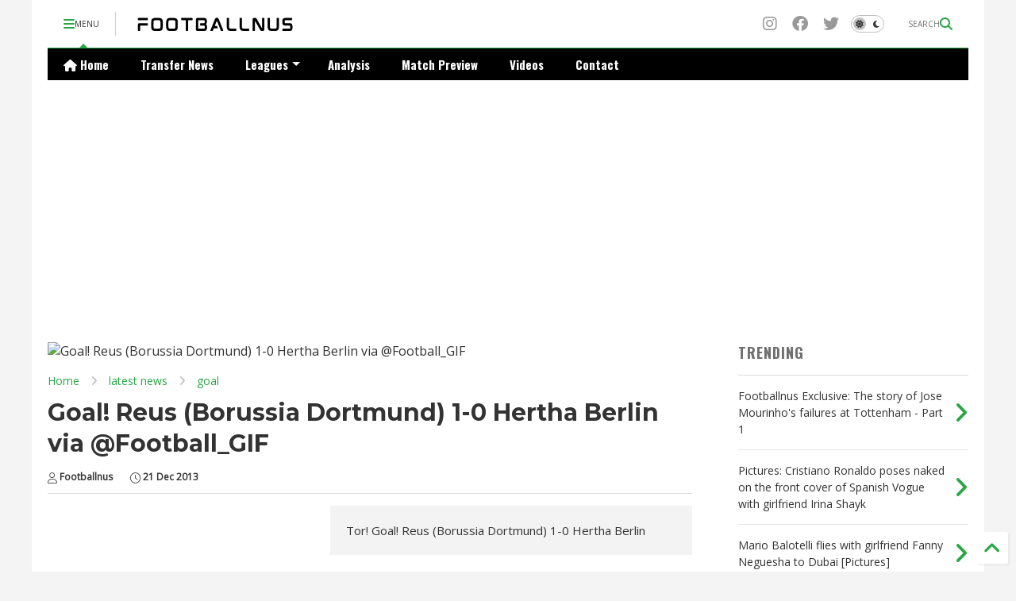

--- FILE ---
content_type: text/html; charset=UTF-8
request_url: https://www.footballnus.com/2013/12/goal-reus-borussia-dortmund-1-0-hertha.html
body_size: 35981
content:
<!DOCTYPE html>
<html class='v2' dir='ltr' lang='en-GB' xmlns='https://www.w3.org/1999/xhtml' xmlns:b='https://www.google.com/2005/gml/b' xmlns:data='https://www.google.com/2005/gml/data' xmlns:expr='https://www.google.com/2005/gml/expr'>
<!--
<head>
<link href='https://www.blogger.com/static/v1/widgets/335934321-css_bundle_v2.css' rel='stylesheet' type='text/css'/>

-->
<head>
<link as='style' href='https://google-git.github.io/icon/css/all.min.css' onload='this.onload=null;this.rel=&#39;stylesheet&#39;' rel='preload'/>
<noscript><link href='https://google-git.github.io/icon/icon/css/all.min.css' rel='stylesheet'/></noscript>
<!--<link rel="preload" href="https://google-git.github.io/icon/icon/v4-shims.css" as="style" onload="this.onload=null;this.rel='stylesheet'"/> <noscript><link rel="stylesheet" href="https://google-git.github.io/icon/icon/v4-shims.css"/></noscript>-->
<link href='//github.io' rel='dns-prefetch'/><link href='//1.bp.blogspot.com' rel='dns-prefetch'/><link href='//28.2bp.blogspot.com' rel='dns-prefetch'/><link href='//3.bp.blogspot.com' rel='dns-prefetch'/><link href='//4.bp.blogspot.com' rel='dns-prefetch'/><link href='//www.blogger.com' rel='dns-prefetch'/><link href='//maxcdn.bootstrapcdn.com' rel='dns-prefetch'/><link href='//fonts.googleapis.com' rel='dns-prefetch'/><link href='//use.fontawesome.com' rel='dns-prefetch'/><link href='//ajax.googleapis.com' rel='dns-prefetch'/><link href='//resources.blogblog.com' rel='dns-prefetch'/><link href='//www.facebook.com' rel='dns-prefetch'/><link href='//plus.google.com' rel='dns-prefetch'/><link href='//twitter.com' rel='dns-prefetch'/><link href='//www.youtube.com' rel='dns-prefetch'/><link href='//feedburner.google.com' rel='dns-prefetch'/><link href='//www.pinterest.com' rel='dns-prefetch'/><link href='//www.linkedin.com' rel='dns-prefetch'/><link href='//www.behance.net' rel='dns-prefetch'/><link href='//feeds.feedburner.com' rel='dns-prefetch'/><link href='//github.com' rel='dns-prefetch'/><link href='//player.vimeo.com' rel='dns-prefetch'/><link href='//platform.twitter.com' rel='dns-prefetch'/><link href='//apis.google.com' rel='dns-prefetch'/><link href='//connect.facebook.net' rel='dns-prefetch'/><link href='//cdnjs.cloudflare.com' rel='dns-prefetch'/><link href='//www.google-analytics.com' rel='dns-prefetch'/><link href='//pagead2.googlesyndication.com' rel='dns-prefetch'/><link href='//googleads.g.doubleclick.net' rel='dns-prefetch'/><link href='//www.gstatic.com' rel='dns-prefetch'/><link href='//www.googletagservices.com' rel='dns-prefetch'/><link href='//static.xx.fbcdn.net' rel='dns-prefetch'/><link href='//tpc.googlesyndication.com' rel='dns-prefetch'/><link href='//syndication.twitter.com' rel='dns-prefetch'/><link href='//w.sharethis.com' rel='dns-prefetch'/><link href='//edge.sharethis.com' rel='dns-prefetch'/><link href='//t.sharethis.com' rel='dns-prefetch'/><link href='//x.disq.us' rel='dns-prefetch'/><link href='//s7.addthis.com' rel='dns-prefetch'/>
<meta charset='utf-8'/>
<meta content='max-image-preview:large' name='robots'/>
<!--magone-theme-color--><meta content='#ffffff' name='theme-color'/>
<meta content='width=device-width,initial-scale=1.0,minimum-scale=1.0' name='viewport'/>
<script async='async' src='https://ajax.googleapis.com/ajax/libs/jquery/3.6.3/jquery.js' type='text/javascript'></script>
<script async='async' id='own-js' src='https://tiennguyenvan.github.io/cdn/magone/26.01.04/owl.min.js' type='text/javascript'></script>
<script async='async' id='main-js' src='https://tiennguyenvan.github.io/cdn/magone/26.01.04/main.js' type='text/javascript'></script>
<meta content='text/html; charset=UTF-8' http-equiv='Content-Type'/>
<meta content='blogger' name='generator'/>
<link href='https://www.footballnus.com/favicon.ico' rel='icon' type='image/x-icon'/>
<link href='https://www.footballnus.com/2013/12/goal-reus-borussia-dortmund-1-0-hertha.html' rel='canonical'/>
<link rel="alternate" type="application/atom+xml" title="Footballnus | News, Analysis &amp; Betting Predictions - Atom" href="https://www.footballnus.com/feeds/posts/default" />
<link rel="alternate" type="application/rss+xml" title="Footballnus | News, Analysis &amp; Betting Predictions - RSS" href="https://www.footballnus.com/feeds/posts/default?alt=rss" />
<link rel="service.post" type="application/atom+xml" title="Footballnus | News, Analysis &amp; Betting Predictions - Atom" href="https://www.blogger.com/feeds/138668994082972833/posts/default" />

<link rel="alternate" type="application/atom+xml" title="Footballnus | News, Analysis &amp; Betting Predictions - Atom" href="https://www.footballnus.com/feeds/5027584293627963442/comments/default" />
<!--Can't find substitution for tag [blog.ieCssRetrofitLinks]-->
<link href='http://fat.gfycat.com/ObviousPoliteCrownofthornsstarfish.gif' rel='image_src'/>
<meta content='Tor! Goal! Reus (Borussia Dortmund) 1-0 Hertha Berlin' name='description'/>
<meta content='https://www.footballnus.com/2013/12/goal-reus-borussia-dortmund-1-0-hertha.html' property='og:url'/>
<meta content='Goal! Reus (Borussia Dortmund) 1-0 Hertha Berlin via @Football_GIF' property='og:title'/>
<meta content='Tor! Goal! Reus (Borussia Dortmund) 1-0 Hertha Berlin' property='og:description'/>
<meta content='https://lh3.googleusercontent.com/blogger_img_proxy/AEn0k_ut2YULTdoxwEJOxtZi6opfNe32bUQduBAePFh3vajRMcmtdRddDS4GgV4P4_Bti1fiWoRNKjsGqRXlGnuRL841DSiFQg9GWAqS1UIIi4sESH5W6_T0-iUoOdp1c4JV=w1200-h630-p-k-no-nu' property='og:image'/>
<title>
Goal! Reus (Borussia Dortmund) 1-0 Hertha Berlin via @Football_GIF | Footballnus | News, Analysis &amp; Betting Predictions
</title>
<meta content='article' property='og:type'/>
<meta content='max-image-preview:large' name='robots'/>
<meta content='http://fat.gfycat.com/ObviousPoliteCrownofthornsstarfish.gif' property='og:image'/>
<meta content='600' property='og:image:width'/>
<meta content='315' property='og:image:height'/>
<meta content='http://fat.gfycat.com/ObviousPoliteCrownofthornsstarfish.gif' property='twitter:image'/>
<meta content='summary_large_image' name='twitter:card'/>
<link as='image' href='http://fat.gfycat.com/ObviousPoliteCrownofthornsstarfish.gif' rel='preload'/>
<meta content='Footballnus | News, Analysis &amp; Betting Predictions' property='og:site_name'/>

<meta property='fb:app_id' content='403849583055028'/>


<script type='text/javascript'>var FACEBOOK_APP_ID = '403849583055028';</script>
<!--dis-bing-index-archive-pages-start-->
<style type='text/css'>@font-face{font-family:'Montserrat';font-style:normal;font-weight:700;font-display:swap;src:url(//fonts.gstatic.com/s/montserrat/v31/JTUHjIg1_i6t8kCHKm4532VJOt5-QNFgpCuM73w0aXp-p7K4KLjztg.woff2)format('woff2');unicode-range:U+0460-052F,U+1C80-1C8A,U+20B4,U+2DE0-2DFF,U+A640-A69F,U+FE2E-FE2F;}@font-face{font-family:'Montserrat';font-style:normal;font-weight:700;font-display:swap;src:url(//fonts.gstatic.com/s/montserrat/v31/JTUHjIg1_i6t8kCHKm4532VJOt5-QNFgpCuM73w9aXp-p7K4KLjztg.woff2)format('woff2');unicode-range:U+0301,U+0400-045F,U+0490-0491,U+04B0-04B1,U+2116;}@font-face{font-family:'Montserrat';font-style:normal;font-weight:700;font-display:swap;src:url(//fonts.gstatic.com/s/montserrat/v31/JTUHjIg1_i6t8kCHKm4532VJOt5-QNFgpCuM73w2aXp-p7K4KLjztg.woff2)format('woff2');unicode-range:U+0102-0103,U+0110-0111,U+0128-0129,U+0168-0169,U+01A0-01A1,U+01AF-01B0,U+0300-0301,U+0303-0304,U+0308-0309,U+0323,U+0329,U+1EA0-1EF9,U+20AB;}@font-face{font-family:'Montserrat';font-style:normal;font-weight:700;font-display:swap;src:url(//fonts.gstatic.com/s/montserrat/v31/JTUHjIg1_i6t8kCHKm4532VJOt5-QNFgpCuM73w3aXp-p7K4KLjztg.woff2)format('woff2');unicode-range:U+0100-02BA,U+02BD-02C5,U+02C7-02CC,U+02CE-02D7,U+02DD-02FF,U+0304,U+0308,U+0329,U+1D00-1DBF,U+1E00-1E9F,U+1EF2-1EFF,U+2020,U+20A0-20AB,U+20AD-20C0,U+2113,U+2C60-2C7F,U+A720-A7FF;}@font-face{font-family:'Montserrat';font-style:normal;font-weight:700;font-display:swap;src:url(//fonts.gstatic.com/s/montserrat/v31/JTUHjIg1_i6t8kCHKm4532VJOt5-QNFgpCuM73w5aXp-p7K4KLg.woff2)format('woff2');unicode-range:U+0000-00FF,U+0131,U+0152-0153,U+02BB-02BC,U+02C6,U+02DA,U+02DC,U+0304,U+0308,U+0329,U+2000-206F,U+20AC,U+2122,U+2191,U+2193,U+2212,U+2215,U+FEFF,U+FFFD;}@font-face{font-family:'Open Sans';font-style:normal;font-weight:400;font-stretch:100%;font-display:swap;src:url(//fonts.gstatic.com/s/opensans/v44/memSYaGs126MiZpBA-UvWbX2vVnXBbObj2OVZyOOSr4dVJWUgsjZ0B4taVIUwaEQbjB_mQ.woff2)format('woff2');unicode-range:U+0460-052F,U+1C80-1C8A,U+20B4,U+2DE0-2DFF,U+A640-A69F,U+FE2E-FE2F;}@font-face{font-family:'Open Sans';font-style:normal;font-weight:400;font-stretch:100%;font-display:swap;src:url(//fonts.gstatic.com/s/opensans/v44/memSYaGs126MiZpBA-UvWbX2vVnXBbObj2OVZyOOSr4dVJWUgsjZ0B4kaVIUwaEQbjB_mQ.woff2)format('woff2');unicode-range:U+0301,U+0400-045F,U+0490-0491,U+04B0-04B1,U+2116;}@font-face{font-family:'Open Sans';font-style:normal;font-weight:400;font-stretch:100%;font-display:swap;src:url(//fonts.gstatic.com/s/opensans/v44/memSYaGs126MiZpBA-UvWbX2vVnXBbObj2OVZyOOSr4dVJWUgsjZ0B4saVIUwaEQbjB_mQ.woff2)format('woff2');unicode-range:U+1F00-1FFF;}@font-face{font-family:'Open Sans';font-style:normal;font-weight:400;font-stretch:100%;font-display:swap;src:url(//fonts.gstatic.com/s/opensans/v44/memSYaGs126MiZpBA-UvWbX2vVnXBbObj2OVZyOOSr4dVJWUgsjZ0B4jaVIUwaEQbjB_mQ.woff2)format('woff2');unicode-range:U+0370-0377,U+037A-037F,U+0384-038A,U+038C,U+038E-03A1,U+03A3-03FF;}@font-face{font-family:'Open Sans';font-style:normal;font-weight:400;font-stretch:100%;font-display:swap;src:url(//fonts.gstatic.com/s/opensans/v44/memSYaGs126MiZpBA-UvWbX2vVnXBbObj2OVZyOOSr4dVJWUgsjZ0B4iaVIUwaEQbjB_mQ.woff2)format('woff2');unicode-range:U+0307-0308,U+0590-05FF,U+200C-2010,U+20AA,U+25CC,U+FB1D-FB4F;}@font-face{font-family:'Open Sans';font-style:normal;font-weight:400;font-stretch:100%;font-display:swap;src:url(//fonts.gstatic.com/s/opensans/v44/memSYaGs126MiZpBA-UvWbX2vVnXBbObj2OVZyOOSr4dVJWUgsjZ0B5caVIUwaEQbjB_mQ.woff2)format('woff2');unicode-range:U+0302-0303,U+0305,U+0307-0308,U+0310,U+0312,U+0315,U+031A,U+0326-0327,U+032C,U+032F-0330,U+0332-0333,U+0338,U+033A,U+0346,U+034D,U+0391-03A1,U+03A3-03A9,U+03B1-03C9,U+03D1,U+03D5-03D6,U+03F0-03F1,U+03F4-03F5,U+2016-2017,U+2034-2038,U+203C,U+2040,U+2043,U+2047,U+2050,U+2057,U+205F,U+2070-2071,U+2074-208E,U+2090-209C,U+20D0-20DC,U+20E1,U+20E5-20EF,U+2100-2112,U+2114-2115,U+2117-2121,U+2123-214F,U+2190,U+2192,U+2194-21AE,U+21B0-21E5,U+21F1-21F2,U+21F4-2211,U+2213-2214,U+2216-22FF,U+2308-230B,U+2310,U+2319,U+231C-2321,U+2336-237A,U+237C,U+2395,U+239B-23B7,U+23D0,U+23DC-23E1,U+2474-2475,U+25AF,U+25B3,U+25B7,U+25BD,U+25C1,U+25CA,U+25CC,U+25FB,U+266D-266F,U+27C0-27FF,U+2900-2AFF,U+2B0E-2B11,U+2B30-2B4C,U+2BFE,U+3030,U+FF5B,U+FF5D,U+1D400-1D7FF,U+1EE00-1EEFF;}@font-face{font-family:'Open Sans';font-style:normal;font-weight:400;font-stretch:100%;font-display:swap;src:url(//fonts.gstatic.com/s/opensans/v44/memSYaGs126MiZpBA-UvWbX2vVnXBbObj2OVZyOOSr4dVJWUgsjZ0B5OaVIUwaEQbjB_mQ.woff2)format('woff2');unicode-range:U+0001-000C,U+000E-001F,U+007F-009F,U+20DD-20E0,U+20E2-20E4,U+2150-218F,U+2190,U+2192,U+2194-2199,U+21AF,U+21E6-21F0,U+21F3,U+2218-2219,U+2299,U+22C4-22C6,U+2300-243F,U+2440-244A,U+2460-24FF,U+25A0-27BF,U+2800-28FF,U+2921-2922,U+2981,U+29BF,U+29EB,U+2B00-2BFF,U+4DC0-4DFF,U+FFF9-FFFB,U+10140-1018E,U+10190-1019C,U+101A0,U+101D0-101FD,U+102E0-102FB,U+10E60-10E7E,U+1D2C0-1D2D3,U+1D2E0-1D37F,U+1F000-1F0FF,U+1F100-1F1AD,U+1F1E6-1F1FF,U+1F30D-1F30F,U+1F315,U+1F31C,U+1F31E,U+1F320-1F32C,U+1F336,U+1F378,U+1F37D,U+1F382,U+1F393-1F39F,U+1F3A7-1F3A8,U+1F3AC-1F3AF,U+1F3C2,U+1F3C4-1F3C6,U+1F3CA-1F3CE,U+1F3D4-1F3E0,U+1F3ED,U+1F3F1-1F3F3,U+1F3F5-1F3F7,U+1F408,U+1F415,U+1F41F,U+1F426,U+1F43F,U+1F441-1F442,U+1F444,U+1F446-1F449,U+1F44C-1F44E,U+1F453,U+1F46A,U+1F47D,U+1F4A3,U+1F4B0,U+1F4B3,U+1F4B9,U+1F4BB,U+1F4BF,U+1F4C8-1F4CB,U+1F4D6,U+1F4DA,U+1F4DF,U+1F4E3-1F4E6,U+1F4EA-1F4ED,U+1F4F7,U+1F4F9-1F4FB,U+1F4FD-1F4FE,U+1F503,U+1F507-1F50B,U+1F50D,U+1F512-1F513,U+1F53E-1F54A,U+1F54F-1F5FA,U+1F610,U+1F650-1F67F,U+1F687,U+1F68D,U+1F691,U+1F694,U+1F698,U+1F6AD,U+1F6B2,U+1F6B9-1F6BA,U+1F6BC,U+1F6C6-1F6CF,U+1F6D3-1F6D7,U+1F6E0-1F6EA,U+1F6F0-1F6F3,U+1F6F7-1F6FC,U+1F700-1F7FF,U+1F800-1F80B,U+1F810-1F847,U+1F850-1F859,U+1F860-1F887,U+1F890-1F8AD,U+1F8B0-1F8BB,U+1F8C0-1F8C1,U+1F900-1F90B,U+1F93B,U+1F946,U+1F984,U+1F996,U+1F9E9,U+1FA00-1FA6F,U+1FA70-1FA7C,U+1FA80-1FA89,U+1FA8F-1FAC6,U+1FACE-1FADC,U+1FADF-1FAE9,U+1FAF0-1FAF8,U+1FB00-1FBFF;}@font-face{font-family:'Open Sans';font-style:normal;font-weight:400;font-stretch:100%;font-display:swap;src:url(//fonts.gstatic.com/s/opensans/v44/memSYaGs126MiZpBA-UvWbX2vVnXBbObj2OVZyOOSr4dVJWUgsjZ0B4vaVIUwaEQbjB_mQ.woff2)format('woff2');unicode-range:U+0102-0103,U+0110-0111,U+0128-0129,U+0168-0169,U+01A0-01A1,U+01AF-01B0,U+0300-0301,U+0303-0304,U+0308-0309,U+0323,U+0329,U+1EA0-1EF9,U+20AB;}@font-face{font-family:'Open Sans';font-style:normal;font-weight:400;font-stretch:100%;font-display:swap;src:url(//fonts.gstatic.com/s/opensans/v44/memSYaGs126MiZpBA-UvWbX2vVnXBbObj2OVZyOOSr4dVJWUgsjZ0B4uaVIUwaEQbjB_mQ.woff2)format('woff2');unicode-range:U+0100-02BA,U+02BD-02C5,U+02C7-02CC,U+02CE-02D7,U+02DD-02FF,U+0304,U+0308,U+0329,U+1D00-1DBF,U+1E00-1E9F,U+1EF2-1EFF,U+2020,U+20A0-20AB,U+20AD-20C0,U+2113,U+2C60-2C7F,U+A720-A7FF;}@font-face{font-family:'Open Sans';font-style:normal;font-weight:400;font-stretch:100%;font-display:swap;src:url(//fonts.gstatic.com/s/opensans/v44/memSYaGs126MiZpBA-UvWbX2vVnXBbObj2OVZyOOSr4dVJWUgsjZ0B4gaVIUwaEQbjA.woff2)format('woff2');unicode-range:U+0000-00FF,U+0131,U+0152-0153,U+02BB-02BC,U+02C6,U+02DA,U+02DC,U+0304,U+0308,U+0329,U+2000-206F,U+20AC,U+2122,U+2191,U+2193,U+2212,U+2215,U+FEFF,U+FFFD;}@font-face{font-family:'Oswald';font-style:normal;font-weight:700;font-display:swap;src:url(//fonts.gstatic.com/s/oswald/v57/TK3_WkUHHAIjg75cFRf3bXL8LICs1xZosUtiZSSUhiCXABTV.woff2)format('woff2');unicode-range:U+0460-052F,U+1C80-1C8A,U+20B4,U+2DE0-2DFF,U+A640-A69F,U+FE2E-FE2F;}@font-face{font-family:'Oswald';font-style:normal;font-weight:700;font-display:swap;src:url(//fonts.gstatic.com/s/oswald/v57/TK3_WkUHHAIjg75cFRf3bXL8LICs1xZosUJiZSSUhiCXABTV.woff2)format('woff2');unicode-range:U+0301,U+0400-045F,U+0490-0491,U+04B0-04B1,U+2116;}@font-face{font-family:'Oswald';font-style:normal;font-weight:700;font-display:swap;src:url(//fonts.gstatic.com/s/oswald/v57/TK3_WkUHHAIjg75cFRf3bXL8LICs1xZosUliZSSUhiCXABTV.woff2)format('woff2');unicode-range:U+0102-0103,U+0110-0111,U+0128-0129,U+0168-0169,U+01A0-01A1,U+01AF-01B0,U+0300-0301,U+0303-0304,U+0308-0309,U+0323,U+0329,U+1EA0-1EF9,U+20AB;}@font-face{font-family:'Oswald';font-style:normal;font-weight:700;font-display:swap;src:url(//fonts.gstatic.com/s/oswald/v57/TK3_WkUHHAIjg75cFRf3bXL8LICs1xZosUhiZSSUhiCXABTV.woff2)format('woff2');unicode-range:U+0100-02BA,U+02BD-02C5,U+02C7-02CC,U+02CE-02D7,U+02DD-02FF,U+0304,U+0308,U+0329,U+1D00-1DBF,U+1E00-1E9F,U+1EF2-1EFF,U+2020,U+20A0-20AB,U+20AD-20C0,U+2113,U+2C60-2C7F,U+A720-A7FF;}@font-face{font-family:'Oswald';font-style:normal;font-weight:700;font-display:swap;src:url(//fonts.gstatic.com/s/oswald/v57/TK3_WkUHHAIjg75cFRf3bXL8LICs1xZosUZiZSSUhiCXAA.woff2)format('woff2');unicode-range:U+0000-00FF,U+0131,U+0152-0153,U+02BB-02BC,U+02C6,U+02DA,U+02DC,U+0304,U+0308,U+0329,U+2000-206F,U+20AC,U+2122,U+2191,U+2193,U+2212,U+2215,U+FEFF,U+FFFD;}@font-face{font-family:'Roboto';font-style:normal;font-weight:400;font-stretch:100%;font-display:swap;src:url(//fonts.gstatic.com/s/roboto/v50/KFOMCnqEu92Fr1ME7kSn66aGLdTylUAMQXC89YmC2DPNWubEbVmZiAr0klQmz24O0g.woff2)format('woff2');unicode-range:U+0460-052F,U+1C80-1C8A,U+20B4,U+2DE0-2DFF,U+A640-A69F,U+FE2E-FE2F;}@font-face{font-family:'Roboto';font-style:normal;font-weight:400;font-stretch:100%;font-display:swap;src:url(//fonts.gstatic.com/s/roboto/v50/KFOMCnqEu92Fr1ME7kSn66aGLdTylUAMQXC89YmC2DPNWubEbVmQiAr0klQmz24O0g.woff2)format('woff2');unicode-range:U+0301,U+0400-045F,U+0490-0491,U+04B0-04B1,U+2116;}@font-face{font-family:'Roboto';font-style:normal;font-weight:400;font-stretch:100%;font-display:swap;src:url(//fonts.gstatic.com/s/roboto/v50/KFOMCnqEu92Fr1ME7kSn66aGLdTylUAMQXC89YmC2DPNWubEbVmYiAr0klQmz24O0g.woff2)format('woff2');unicode-range:U+1F00-1FFF;}@font-face{font-family:'Roboto';font-style:normal;font-weight:400;font-stretch:100%;font-display:swap;src:url(//fonts.gstatic.com/s/roboto/v50/KFOMCnqEu92Fr1ME7kSn66aGLdTylUAMQXC89YmC2DPNWubEbVmXiAr0klQmz24O0g.woff2)format('woff2');unicode-range:U+0370-0377,U+037A-037F,U+0384-038A,U+038C,U+038E-03A1,U+03A3-03FF;}@font-face{font-family:'Roboto';font-style:normal;font-weight:400;font-stretch:100%;font-display:swap;src:url(//fonts.gstatic.com/s/roboto/v50/KFOMCnqEu92Fr1ME7kSn66aGLdTylUAMQXC89YmC2DPNWubEbVnoiAr0klQmz24O0g.woff2)format('woff2');unicode-range:U+0302-0303,U+0305,U+0307-0308,U+0310,U+0312,U+0315,U+031A,U+0326-0327,U+032C,U+032F-0330,U+0332-0333,U+0338,U+033A,U+0346,U+034D,U+0391-03A1,U+03A3-03A9,U+03B1-03C9,U+03D1,U+03D5-03D6,U+03F0-03F1,U+03F4-03F5,U+2016-2017,U+2034-2038,U+203C,U+2040,U+2043,U+2047,U+2050,U+2057,U+205F,U+2070-2071,U+2074-208E,U+2090-209C,U+20D0-20DC,U+20E1,U+20E5-20EF,U+2100-2112,U+2114-2115,U+2117-2121,U+2123-214F,U+2190,U+2192,U+2194-21AE,U+21B0-21E5,U+21F1-21F2,U+21F4-2211,U+2213-2214,U+2216-22FF,U+2308-230B,U+2310,U+2319,U+231C-2321,U+2336-237A,U+237C,U+2395,U+239B-23B7,U+23D0,U+23DC-23E1,U+2474-2475,U+25AF,U+25B3,U+25B7,U+25BD,U+25C1,U+25CA,U+25CC,U+25FB,U+266D-266F,U+27C0-27FF,U+2900-2AFF,U+2B0E-2B11,U+2B30-2B4C,U+2BFE,U+3030,U+FF5B,U+FF5D,U+1D400-1D7FF,U+1EE00-1EEFF;}@font-face{font-family:'Roboto';font-style:normal;font-weight:400;font-stretch:100%;font-display:swap;src:url(//fonts.gstatic.com/s/roboto/v50/KFOMCnqEu92Fr1ME7kSn66aGLdTylUAMQXC89YmC2DPNWubEbVn6iAr0klQmz24O0g.woff2)format('woff2');unicode-range:U+0001-000C,U+000E-001F,U+007F-009F,U+20DD-20E0,U+20E2-20E4,U+2150-218F,U+2190,U+2192,U+2194-2199,U+21AF,U+21E6-21F0,U+21F3,U+2218-2219,U+2299,U+22C4-22C6,U+2300-243F,U+2440-244A,U+2460-24FF,U+25A0-27BF,U+2800-28FF,U+2921-2922,U+2981,U+29BF,U+29EB,U+2B00-2BFF,U+4DC0-4DFF,U+FFF9-FFFB,U+10140-1018E,U+10190-1019C,U+101A0,U+101D0-101FD,U+102E0-102FB,U+10E60-10E7E,U+1D2C0-1D2D3,U+1D2E0-1D37F,U+1F000-1F0FF,U+1F100-1F1AD,U+1F1E6-1F1FF,U+1F30D-1F30F,U+1F315,U+1F31C,U+1F31E,U+1F320-1F32C,U+1F336,U+1F378,U+1F37D,U+1F382,U+1F393-1F39F,U+1F3A7-1F3A8,U+1F3AC-1F3AF,U+1F3C2,U+1F3C4-1F3C6,U+1F3CA-1F3CE,U+1F3D4-1F3E0,U+1F3ED,U+1F3F1-1F3F3,U+1F3F5-1F3F7,U+1F408,U+1F415,U+1F41F,U+1F426,U+1F43F,U+1F441-1F442,U+1F444,U+1F446-1F449,U+1F44C-1F44E,U+1F453,U+1F46A,U+1F47D,U+1F4A3,U+1F4B0,U+1F4B3,U+1F4B9,U+1F4BB,U+1F4BF,U+1F4C8-1F4CB,U+1F4D6,U+1F4DA,U+1F4DF,U+1F4E3-1F4E6,U+1F4EA-1F4ED,U+1F4F7,U+1F4F9-1F4FB,U+1F4FD-1F4FE,U+1F503,U+1F507-1F50B,U+1F50D,U+1F512-1F513,U+1F53E-1F54A,U+1F54F-1F5FA,U+1F610,U+1F650-1F67F,U+1F687,U+1F68D,U+1F691,U+1F694,U+1F698,U+1F6AD,U+1F6B2,U+1F6B9-1F6BA,U+1F6BC,U+1F6C6-1F6CF,U+1F6D3-1F6D7,U+1F6E0-1F6EA,U+1F6F0-1F6F3,U+1F6F7-1F6FC,U+1F700-1F7FF,U+1F800-1F80B,U+1F810-1F847,U+1F850-1F859,U+1F860-1F887,U+1F890-1F8AD,U+1F8B0-1F8BB,U+1F8C0-1F8C1,U+1F900-1F90B,U+1F93B,U+1F946,U+1F984,U+1F996,U+1F9E9,U+1FA00-1FA6F,U+1FA70-1FA7C,U+1FA80-1FA89,U+1FA8F-1FAC6,U+1FACE-1FADC,U+1FADF-1FAE9,U+1FAF0-1FAF8,U+1FB00-1FBFF;}@font-face{font-family:'Roboto';font-style:normal;font-weight:400;font-stretch:100%;font-display:swap;src:url(//fonts.gstatic.com/s/roboto/v50/KFOMCnqEu92Fr1ME7kSn66aGLdTylUAMQXC89YmC2DPNWubEbVmbiAr0klQmz24O0g.woff2)format('woff2');unicode-range:U+0102-0103,U+0110-0111,U+0128-0129,U+0168-0169,U+01A0-01A1,U+01AF-01B0,U+0300-0301,U+0303-0304,U+0308-0309,U+0323,U+0329,U+1EA0-1EF9,U+20AB;}@font-face{font-family:'Roboto';font-style:normal;font-weight:400;font-stretch:100%;font-display:swap;src:url(//fonts.gstatic.com/s/roboto/v50/KFOMCnqEu92Fr1ME7kSn66aGLdTylUAMQXC89YmC2DPNWubEbVmaiAr0klQmz24O0g.woff2)format('woff2');unicode-range:U+0100-02BA,U+02BD-02C5,U+02C7-02CC,U+02CE-02D7,U+02DD-02FF,U+0304,U+0308,U+0329,U+1D00-1DBF,U+1E00-1E9F,U+1EF2-1EFF,U+2020,U+20A0-20AB,U+20AD-20C0,U+2113,U+2C60-2C7F,U+A720-A7FF;}@font-face{font-family:'Roboto';font-style:normal;font-weight:400;font-stretch:100%;font-display:swap;src:url(//fonts.gstatic.com/s/roboto/v50/KFOMCnqEu92Fr1ME7kSn66aGLdTylUAMQXC89YmC2DPNWubEbVmUiAr0klQmz24.woff2)format('woff2');unicode-range:U+0000-00FF,U+0131,U+0152-0153,U+02BB-02BC,U+02C6,U+02DA,U+02DC,U+0304,U+0308,U+0329,U+2000-206F,U+20AC,U+2122,U+2191,U+2193,U+2212,U+2215,U+FEFF,U+FFFD;}</style>
<style id='page-skin-1' type='text/css'><!--
/*
-----------------------------------------------------------------------------
Template Name: MagOne
Template URI: https://sneeit.com/magone-multi-purpose-blogger-magazine-template/
Author: Tien Nguyen
Author URI: https://sneeit.com
Description: MagOne - Responsive Newspaper and Magazine Blogger Template
Version: 26.01.04
- Fix: wrong dark color for article widget TWO
-----------------------------------------------------------------------------
----------------------------------------------------------------------------- */
/* Variable definitions
=======================
<Variable name="keycolor" description="Main Color" type="color" default="#FF3D00"/>
<Group description="Site" selector="body">
<Variable name="body.font" description="Font" type="font" default="normal normal 12px 'Roboto', sans-serif"/>
<Variable name="site.text.color" description="Text Color" type="color" default="#000000"/>
<Variable name="body.text.font" description="MagOne Body Font" type="font" default="15px Roboto, sans-serif"/>
<Variable name="body.link.color" description="MagOne Body Link color" type="color" default="#2196f3"/>
</Group>
<Group description="Backgrounds" selector="body">
<Variable name="body.background.color" description="Body Background" type="color" default="#efefef"/>
<Variable name="content.background.color" description="Entire Blog Background" type="color" default="#efefef"/>
<Variable name="header.background.color" description="Header Background" type="color" default="#ffffff"/>
</Group>
<Group description="Menu" selector="#PageList1">
<Variable name="menufont" description="Menu Main Items Font" type="font" default="normal bold 14px 'Roboto', sans-serif"/>
<Variable name="menucolor" description="Menu Main Items Color" type="color" default="#000000"/>
<Variable name="menucolorhover" description="Menu Main Items Hover Color" type="color" default="#777777"/>
<Variable name="menubackground" description="Menu Main Items Background" type="color" default="#ffffff"/>
<Variable name="menubackgroundhover" description="Menu Main Items Hover Background" type="color" default="#ffffff"/>
<Variable name="menusubcolor" description="Menu Sub Items Color" type="color" default="#cccccc"/>
<Variable name="menusubcolorhover" description="Menu Sub Items Hover Color" type="color" default="#ffffff"/>
<Variable name="menusubbackground" description="Menu Sub Items Background" type="color" default="#333333"/>
<Variable name="menucurcolor" description="Selected Menu Main Item Color" type="color" default="#FFFFFF"/>
<Variable name="menucurbackground" description="Selected Menu Main Item Background" type="color" default="#FF3D00"/>
</Group>
<Group description="Links" selector="body">
<Variable name="link.color" description="Link Color" type="color" default="#28a745"/>
<Variable name="link.visited.color" description="Visited Color" type="color" default="#EA3A00"/>
<Variable name="link.hover.color" description="Hover Color" type="color" default="#FF4D11"/>
</Group>
<Group description="Widgets - Gadgets" selector="#primary .widget">
<Variable name="wid.bg.color" description="Widget Background Color" type="color" default="#ffffff"/>
<Variable name="feedwid.title.font" description="Article Widgets Title" type="font" default="normal bold 23px 'Roboto', sans-serif"/>
<Variable name="sidewid.title.font" description="Right Sidebar Widgets Title" type="font" default="normal normal 16px 'Roboto', sans-serif"/>
<Variable name="blockitembghv" description="Background of Items in Blocks when Hover" type="color" default="#000000"/>
</Group>
<Group description="Post" selector="h1.post-title">
<Variable name="post.title.font" description="Post Title" type="font" default="normal normal 40px 'Roboto', sans-serif"/>
<Variable name="post.body.font" description="Post Body" type="font" default="normal normal 16px 'Roboto', sans-serif"/>
</Group>
<Group description="Slider" selector=".widget.slider">
<Variable name="slider.title.font" description="Slider Item Title" type="font" default="normal 400 30px 'Roboto', sans-serif"/>
<Variable name="posts.title.color" description="MagOne Post title color" type="color" default="#ffffff"/>
<Variable name="posts.icons.color" description="MagOne Post icons color" type="color" default="#ffffff"/>
<Variable name="tabs.font" description="MagOne Tabs Font" type="font" default="700 normal 15px Roboto"/>
<Variable name="labels.text.color" description="MagOne Label text color" type="color" default="#ffffff"/>
<Variable name="labels.background.color" description="MagOne Label bg color" type="color" default="#ffffff"/>
</Group>
<Variable name="body.background" description="Body Background" type="background"
color="#f4f4f4" default="$(color) none repeat scroll top left"/>
<Variable name="body.background.override" description="Body Background Override" type="string" default=""/>
<Variable name="body.background.gradient.cap" description="Body Gradient Cap" type="url"
default="url(//www.blogblog.com/1kt/simple/gradients_light.png)"/>
<Variable name="body.background.gradient.tile" description="Body Gradient Tile" type="url"
default="url(//www.blogblog.com/1kt/simple/body_gradient_tile_light.png)"/>
<Group description="Dark Mode Site" selector="site">
<Variable name="darkkeycolor" description="Main Color for Dark Mode" type="color" default="#f6aa63"/>
<Variable name="darksite.text.color" description="Text Color for Dark Mode" type="color" default="#FFFFFF"/>
<Variable name="darkbody.background.color" description="Body Background for Dark Mode" type="color" default="#333333"/>
<Variable name="darkcontent.background.color" description="Entire Blog Background for Dark Mode" type="color" default="#212121"/>
<Variable name="darkheader.background.color" description="Header Background for Dark Mode" type="color" default="#181818"/>
<Variable name="darkmenucolor" description="Menu Main Items Color for Dark Mode" type="color" default="#eeeeee"/>
<Variable name="darkmenucolorhover" description="Menu Main Items Hover Color for Dark Mode" type="color" default="#cccccc"/>
<Variable name="darkmenubackground" description="Menu Main Items Background for Dark Mode" type="color" default="#181818"/>
<Variable name="darkmenubackgroundhover" description="Menu Main Items Hover Background for Dark Mode" type="color" default="#121212"/>
<Variable name="darkmenusubcolor" description="Menu Sub Items Color for Dark Mode" type="color" default="#cccccc"/>
<Variable name="darkmenusubcolorhover" description="Menu Sub Items Hover Color for Dark Mode" type="color" default="#ffffff"/>
<Variable name="darkmenusubbackground" description="Menu Sub Items Background for Dark Mode" type="color" default="#333333"/>
<Variable name="darkmenucurcolor" description="Selected Menu Main Item Color for Dark Mode" type="color" default="#FFFFFF"/>
<Variable name="darkmenucurbackground" description="Selected Menu Main Item Background for Dark Mode" type="color" default="#f6aa63"/>
<Variable name="darklink.color" description="Link Color for Dark Mode" type="color" default="#f6aa63"/>
<Variable name="darklink.visited.color" description="Visited Color for Dark Mode" type="color" default="#d8873a"/>
<Variable name="darklink.hover.color" description="Hover Color for Dark Mode" type="color" default="#ffbb7b"/>
<Variable name="darkwid.bg.color" description="Widget Background Color for Dark Mode" type="color" default="#181818"/>
<Variable name="posts.background.color" description="MagOne Blogger Comment Form Background Color" type="color" default="#ffffff"/>
<Variable name="body.text.color" description="MagOne Comment Form Text Color" type="color" default="#000000"/>
</Group>
*/
/*Variable Apply Here*/
a:link {text-decoration:none;color: #28a745;}
[data-mode="dark"] a:link {color: #f6aa63;}
a:visited {text-decoration:none;color: #1e7e34;}
[data-mode="dark"] a:visited {color: #d8873a;}
a:hover {color: #000000; border-color: inherit!important}
body {font: normal 16px Open Sans;color: #333333;background: #f4f4f4 none repeat scroll top left;}
.header-button .inner span, .header-social-icons ul li a, .header-social-icons ul li a:link, input,
.tab-link.active .tab-link-inner,  .feed.widget.ticker .item-title a, .feed.widget.list .item-title a, .feed.widget.list .meta-item-author,
.feed.widget.list .meta-item-date, .feed.widget.one .meta-item, .feed.widget.complex .item-title a,
.feed.widget.three .meta-item, .feed.widget.blogging .item-title a, .feed.widget.blogging .meta-item,
.feed.widget.right .meta-item, .feed.widget.left .meta-item,
.feed.widget.left .item .item-title a, .feed.widget.right .item .item-title a,
#footer .widget[id*="List"] li a, #footer .widget.social_icons li a,
a.post-meta, .shortcode-tab ul.tab-header li.ui-state-active a, .shortcode-vtab ul.tab-header li.ui-state-active a,
.shortcode-accordion .ui-state-active .accordion-title, .post-page-button.active, a.comments-title,
a.comment-date, .blogger-alt-comments .comment-header .datetime.secondary-text a,
.comment-footer a span, .blogger-alt-comments .comment-actions.secondary-text a {
color: #333333;
}
[data-mode="dark"] {color: #ffffff;background-color: #333333}
[data-mode="dark"] select, [data-mode="dark"] input, [data-mode="dark"] textarea {color: #ffffff; background-color: #111}
[data-mode="dark"] .header-button .inner span, [data-mode="dark"] .header-social-icons ul li a, [data-mode="dark"] .header-social-icons ul li a:link,
[data-mode="dark"] input, [data-mode="dark"] .tab-link.active .tab-link-inner,
[data-mode="dark"] .feed.widget.ticker .item-title a, [data-mode="dark"] .feed.widget.list .item-title a, [data-mode="dark"] .feed.widget.list .meta-item-author,
[data-mode="dark"] .feed.widget.list .meta-item-date, [data-mode="dark"] .feed.widget.one .meta-item, [data-mode="dark"] .feed.widget.complex .item-title a,
[data-mode="dark"] .feed.widget.three .meta-item, [data-mode="dark"] .feed.widget.blogging .item-title a, [data-mode="dark"] .feed.widget.blogging .meta-item,
[data-mode="dark"] .feed.widget.right .meta-item, [data-mode="dark"] .feed.widget.left .meta-item,
[data-mode="dark"] .feed.widget.left .item .item-title a, [data-mode="dark"] .feed.widget.right .item .item-title a,
[data-mode="dark"] #footer .widget[id*="List"] li a, [data-mode="dark"] #footer .widget.social_icons li a,
[data-mode="dark"] a.post-meta, [data-mode="dark"] .shortcode-tab ul.tab-header li.ui-state-active a,
[data-mode="dark"] .shortcode-vtab ul.tab-header li.ui-state-active a,
[data-mode="dark"] .shortcode-accordion .ui-state-active .accordion-title, [data-mode="dark"] .post-page-button.active,
[data-mode="dark"] a.comments-title, [data-mode="dark"] a.comment-date, [data-mode="dark"] .blogger-alt-comments .comment-header .datetime.secondary-text a,
[data-mode="dark"] .comment-footer a span, [data-mode="dark"] .blogger-alt-comments .comment-actions.secondary-text a {
color: #ffffff;
}
[data-mode="dark"] a:hover {color: #ffbb7b;}
.color {color: #28a745;}
[data-mode="dark"] .color {color: #f6aa63;}
.border {border-color: #28a745;}
[data-mode="dark"] .border {border-color: #f6aa63;}
.bg {background-color: #28a745;}
[data-mode="dark"] .bg {background-color: #f6aa63;}
.header-bg, #header.sticky {background-color:#ffffff;}
[data-mode="dark"] .header-bg, [data-mode="dark"] #header.sticky {background-color:#181818;}
#sidebar .widget, .feed.widget.ticker .widget-content, .feed.widget .item, .feed.widget.blogging .widget-content,
#blog-pager a, .post-body-inner table, a.feed-widget-pagination-button, .post-page-button,
.shortcode-tab, .shortcode-vtab, .shortcode-accordion, a.archive-page-pagination-button,
a.scroll-up, .post-share-buttons-url, .footer-inner, .locked-content, .post-related-inner,
.comment-form-message, .shortcode-message .message-content, .wrapper.white-post-inner .post-body-inner
{
background: #ffffff
}
[data-mode="dark"] #sidebar .widget, [data-mode="dark"] .feed.widget.ticker .widget-content, [data-mode="dark"] .feed.widget .item,
[data-mode="dark"] .feed.widget.blogging .widget-content, [data-mode="dark"] #blog-pager a,
[data-mode="dark"] .post-body-inner table, [data-mode="dark"] a.feed-widget-pagination-button, [data-mode="dark"] .post-page-button,
[data-mode="dark"] .shortcode-tab, [data-mode="dark"] .shortcode-vtab, [data-mode="dark"] .shortcode-accordion, [data-mode="dark"] a.archive-page-pagination-button,
[data-mode="dark"] a.scroll-up, [data-mode="dark"] .post-share-buttons-url, [data-mode="dark"] .footer-inner, [data-mode="dark"] .locked-content, [data-mode="dark"] .post-related-inner,
[data-mode="dark"] .comment-form-message, [data-mode="dark"] .shortcode-message .message-content, [data-mode="dark"] .wrapper.white-post-inner .post-body-inner
{
background: #181818
}
.wrapper {background-color:#ffffff;max-width: 100%;margin: auto;opacity: 0}
[data-mode="dark"] .wrapper {background-color:#212121}
a.comments-title.active {background-color: #ffffff}
[data-mode="dark"] a.comments-title.active {background-color: #212121}
.wrapper.preview {opacity: 1}
.post-body {font: normal 16px Open Sans;}
.main-menu {border-top: 1px solid #28a745;}
[data-mode="dark"] .main-menu {border-top: 1px solid #f6aa63;}
.main-menu ul.sub-menu li:hover > a {border-left: 2px solid #28a745;}
[data-mode="dark"] .main-menu ul.sub-menu li:hover > a {border-left-color: #f6aa63;}
.main-menu .menu-item-mega > .menu-item-inner > .sub-menu > li li:hover a {border-left: 1px solid #28a745;}
[data-mode="dark"] .main-menu .menu-item-mega > .menu-item-inner > .sub-menu > li li:hover a {border-left: 1px solid #f6aa63;}
.main-menu ul.sub-menu li:hover > a,
.main-menu .menu-item-mega > .menu-item-inner > .sub-menu,
.main-menu .menu-item-mega > .menu-item-inner > .sub-menu > li li:hover a {border-color: #28a745!important;}
[data-mode="dark"] .main-menu ul.sub-menu li:hover > a,
[data-mode="dark"] .main-menu .menu-item-mega > .menu-item-inner > .sub-menu,
[data-mode="dark"] .main-menu .menu-item-mega > .menu-item-inner > .sub-menu > li li:hover a {border-color: #f6aa63!important;}
.header-social-icons ul li a:hover {color: #28a745;}
[data-mode="dark"] .header-social-icons ul li a:hover {color: #f6aa63;}
.feed-widget-header .widget-title {font: normal bold 18px Oswald;}
.slider-item .item-readmore:hover {background: #28a745}
[data-mode="dark"] .slider-item .item-readmore:hover {background: #f6aa63}
.owl-dot.active {background: #28a745;}
[data-mode="dark"] .owl-dot.active {background: #f6aa63;}
#main-sidebar .widget > h2, #main-sidebar .feed-widget-header, #main-sidebar .feed-widget-header h2 {font: normal bold 18px Oswald;}
#main-sidebar .widget.FollowByEmail .follow-by-email-submit {background: #28a745;}
[data-mode="dark"] #main-sidebar .widget.FollowByEmail .follow-by-email-submit {background: #f6aa63;}
#footer .widget.social_icons li a:hover {color: #28a745;}
[data-mode="dark"] #footer .widget.social_icons li a:hover {color: #f6aa63;}
#footer .FollowByEmail .follow-by-email-submit {background: #28a745;}
[data-mode="dark"] #footer .FollowByEmail .follow-by-email-submit {background: #f6aa63;}
h1.post-title {font: normal 700 30px Montserrat;}
.feed.widget .feed-widget-header {border-color: #28a745;}
[data-mode="dark"] .feed.widget .feed-widget-header {border-color: #f6aa63;}
.feed.widget.box-title h2.widget-title {background: #28a745;}
[data-mode="dark"] .feed.widget.box-title h2.widget-title {background: #f6aa63;}
.social_counter {color: #28a745}
[data-mode="dark"] .social_counter {color: #f6aa63}
.social_counter .button {background: #28a745}
[data-mode="dark"] .social_counter .button {background: #f6aa63}
.main-menu {background: #000000;}
[data-mode="dark"] .main-menu {background: #181818;}
.main-menu ul.menu > li > a {color: #ffffff;font: normal bold 15px Oswald;}
[data-mode="dark"] .main-menu ul.menu > li > a {color: #eeeeee}
.main-menu ul.menu > li:hover > a {color: #28a745;background: #111111;}
[data-mode="dark"] .main-menu ul.menu > li:hover > a {color: #cccccc;background: #121212;}
.main-menu ul.sub-menu,
.main-menu .menu-item-mega-label .menu-item-inner {	background: #222222; }
[data-mode="dark"] .main-menu ul.sub-menu,
[data-mode="dark"] .main-menu .menu-item-mega-label .menu-item-inner {	background: #333333; }
.main-menu ul.sub-menu a { color: #ffffff; }
[data-mode="dark"] .main-menu ul.sub-menu a { color: #cccccc; }
.main-menu ul.sub-menu li:hover > a { color: #28a745; }
[data-mode="dark"] .main-menu ul.sub-menu li:hover > a { color: #ffffff; }
.main-menu ul.menu > li.menu-item-current > a {background: #28a745; color: #ffffff!important;}
[data-mode="dark"] .main-menu ul.menu > li.menu-item-current > a {background: #f6aa63; color: #ffffff!important;}
.feed.widget .thumbnail { background: #000000 }
.mobile-menu .menu { border-top: 1px solid #28a745; }
[data-mode="dark"] .mobile-menu .menu { border-top: 1px solid #f6aa63; }
.slider-item .item-title {font:normal 700 30px Oswald}
input, select, textarea, checkbox, radio {background: none}
form a[class*="button"],
form button[class*="button"],
form input[class*="button"],
form input[type="submit"]{background:#28a745!important}
[data-mode="dark"] form a[class*="button"],
[data-mode="dark"] form button[class*="button"],
[data-mode="dark"] form input[class*="button"],
[data-mode="dark"] form input[type="submit"]{background:#f6aa63!important}
/*MAIN LAYOUT*/
.main-loader {
position: fixed;
width: 100%;
height: 100%;
}
.main-loader .inner {
position: absolute;
width: 100%;
height: 1px;
text-align: center;
top: 35%;
}
.wrapper {
padding: 20px 20px 30px 20px;
max-width: 100%;
width: /*-var-wrapper-width-start*/1200px/*-var-wrapper-width-end*/;
box-sizing: border-box;
}
#content {
float: left;
/*-var-content-width-start-*/width: 70%;/*-var-content-width-end-*/
}
#main-sidebar {
float: right;
/*-var-sidebar-width-start-*/width: 25%;/*-var-sidebar-width-end-*/
}
/* - sticky sidebar */
#sidebar {
padding-top: 0.1px; /* to prevent margin of widget collapse sidebar height */
}
#sidebar.fix-top {
position: fixed;
top: 0!important;
bottom: auto!important;
}
#sidebar.fix-bot {
position: fixed;
top: auto!important;
bottom: 0!important;
}
#sidebar.abs-stay {
position: absolute;
bottom: auto!important;
left: auto!important;
right: 0!important;
}
#sidebar.abs-bot {
position: absolute;
top: auto!important;
bottom: 0!important;
left: auto!important;
right: 0!important;
}
/*amp*/
amp-img, amp-youtube, amp-iframe, noscript.amp {
display: none!important;
}
i[class*="gi "] {
font-family: 'GoogleIcon'!important;
}
{/* .gib {font-family: "Google Icon 5 Brands"!important;} */}

--></style>
<link as='style' href='https://cdnjs.cloudflare.com/ajax/libs/animate.css/4.1.1/animate.min.css' id='animate-css' onload='this.onload=null;this.rel=&#39;stylesheet&#39;' rel='preload'/>
<link as='style' href='https://tiennguyenvan.github.io/cdn/magone/26.01.04/main.scss.css' id='main-css' onload='this.onload=null;this.rel=&#39;stylesheet&#39;' rel='preload'/>
<!--[if IE]> <style type="text/css"> .ie-sharing-buttons {display: block} pre.code-box br { display: inline!important; } .inb, a.button, .shortcode-accordion .accordion-title-text, .shortcode-accordion .accordion-title-icon-inactive, .shortcode-accordion .ui-state-active .accordion-title-icon-active { *display: inline; zoom: 1; } </style> <![endif]-->
<!--[if lt IE 8]> <style type="text/css"> .owl-dot {text-align: center; width: 100%} .main-menu .menu .arrow, .owl-dot, .feed.widget.sticky .item-labels, .feed.widget.three .item-labels, .feed.widget.complex .item-0 .item-labels, .carousel .item-labels, .feed.widget.left .item-0 .item-labels, .feed.widget.right .item-0 .item-labels, .feed.widget.one .item-labels, .feed.widget.two .item-labels, .post-breadcrumb > *, a.post-meta, a.post-label .label-name, .post-label span.label-count, .post-label span.label-count-value {*display: inline;zoom: 1;} .main-menu ul.sub-menu {width: 180px;} .main-menu .sub-menu .arrow {display: none;} .main-menu ul.menu li {list-style:none} .main-menu .menu-item-mega .menu-item-inner .sub-menu li {width: 24%;} .main-menu .menu-item-mega .menu-item-inner .sub-menu .sub-menu li {width: 100%;} li.menu-item-mega-label .sub-menu {top: 0} .main-menu li.menu-item-mega-label.finished .menu-item-inner .menu-mega-content .item {max-width: 22%} .menu-mega-content .item .item-thumbnail img {min-width: 100%;min-height: 100%;margin: 0!important;} .feed.widget.complex .item {max-width: 47.9%;} .footer-col {margin: 0 0 0 3.9%;padding: 0 0 0 3.9%;} #footer-menu li {max-width: 49.9%} .widget.social_icons {display: none!important} #footer .FollowByEmail .follow-by-email-address, #main-sidebar .widget.FollowByEmail .follow-by-email-address {padding: 7px!important;width: 100px} #footer .FollowByEmail {height: 90px} </style> <![endif]-->
<!--[if lt IE 9]> <style type="text/css"> .main-menu ul.menu li a i.gi {margin-right:3px;} .post-body-inner img {diplay:block;min-width: 300px;width:100%} </style> <![endif]-->
<script type='text/javascript'>
        (function(i,s,o,g,r,a,m){i['GoogleAnalyticsObject']=r;i[r]=i[r]||function(){
        (i[r].q=i[r].q||[]).push(arguments)},i[r].l=1*new Date();a=s.createElement(o),
        m=s.getElementsByTagName(o)[0];a.async=1;a.src=g;m.parentNode.insertBefore(a,m)
        })(window,document,'script','https://www.google-analytics.com/analytics.js','ga');
        ga('create', 'UA-35767285-1', 'auto', 'blogger');
        ga('blogger.send', 'pageview');
      </script>
<!--var-custom-header-html-start--><meta charset='utf-8'/>
<meta content='width=device-width, initial-scale=1, maximum-scale=1' name='viewport'/>
<meta content='#ffffff' name='theme-color'/><!--var-custom-header-html-end-->
<!-- end of AMP check -->
<link href='https://www.blogger.com/dyn-css/authorization.css?targetBlogID=138668994082972833&amp;zx=10da9abc-664b-4d2d-9683-263f44caa9e9' media='none' onload='if(media!=&#39;all&#39;)media=&#39;all&#39;' rel='stylesheet'/><noscript><link href='https://www.blogger.com/dyn-css/authorization.css?targetBlogID=138668994082972833&amp;zx=10da9abc-664b-4d2d-9683-263f44caa9e9' rel='stylesheet'/></noscript>
<meta name='google-adsense-platform-account' content='ca-host-pub-1556223355139109'/>
<meta name='google-adsense-platform-domain' content='blogspot.com'/>

<script async src="https://pagead2.googlesyndication.com/pagead/js/adsbygoogle.js?client=ca-pub-6007280381050644&host=ca-host-pub-1556223355139109" crossorigin="anonymous"></script>

<!-- data-ad-client=ca-pub-6007280381050644 -->

</head>
<body class='item' data-mode='light'><!--theme-mode-start-->
<!--theme-mode-end-->
<!--main-loader-start--><!--main-loader-end-->


	
	
	<div class='wrapper item'>

<div class='hide section' id='admin-header-custom-html-code'><div class='widget HTML' data-version='1' id='HTML100'>
</div></div>
<div class='wide'>
<!-- YOUR XML CODE START HERE ################################################### -->
<header id='header'>
<!--top-bar-->
<!--auto-height-logo-->
		<div class="top-page-wrapper">
	
<!--auto-height-logo-->
<div class='no-items section' id='top-page'></div>
<!--auto-height-logo-->
		</div>	
	
<div class='clear'></div>
<div class='header-bg section' id='header-section'><div class='widget Header' data-version='1' id='Header1'>
<a class='main-menu-toggle header-button toggle-button active' id='main-menu-toggle'><span class='inner'><i class='gis gi-bars color'></i>
<span data-l10n='MENU'>MENU</span></span><span class='arrow border'></span></a>
<a class='main-menu-toggle header-button toggle-button mobile' id='main-menu-toggle-mobile'><span class='inner'><i class='gis gi-bars color'></i>
<span data-l10n='MENU'>MENU</span></span><span class='arrow border'></span></a>
<h2 class='blog-title'>
<a href='https://www.footballnus.com/'>
<img alt='Footballnus | News, Analysis &amp; Betting Predictions' height='50px; ' id='Header1_headerimg' src='https://blogger.googleusercontent.com/img/a/AVvXsEi8-3-gLGFyy3us0UpK6szn5LwHroDyyiXhr06an5ES_xvGtloOQ3P1zF9Gk0uk_pb11ubJ_jaYxPYcV2p352umODSyeolIWlaKetlT8VAyj_4-Kezr6coWq3Ak-Ya9JrwhmTWzMFatwfBUUQSDnlK1ica61406Te2ibwEAs7XrXaKjQDGAdl1zBgwuqLk=s350' width='350px; '/>
<span style='position: fixed;top: -999999px;'>Footballnus | News, Analysis &amp; Betting Predictions</span>
</a>
</h2>
<a class='header-button' id='search-toggle'><span class='inner'><span data-l10n='SEARCH'>SEARCH</span>
<i class='gis gi-search color'></i></span></a>
<div class='header-mode-toggle header-button'>
<input class='header-mode-toggle-checkbox' id='header-mode-toggle-checkbox' type='checkbox'/>
<label for='header-mode-toggle-checkbox'>
<i class='gis gi-sun'></i>
<div class='ball'></div>
<i class='gis gi-moon'></i>
</label>
</div>
<script type='text/javascript'>
					let mode = localStorage.getItem('theme-mode');
					
					if (!mode) mode = document.body.getAttribute('data-mode')										
					document.body.setAttribute('data-mode', mode === 'dark' ? 'dark': 'light');
					document.getElementById('header-mode-toggle-checkbox').checked = mode === 'dark';
					
				</script>
<div class='header-social-icons'></div>
</div><div class='widget PageList' data-version='1' id='PageList1'>
<ul class='menu'><li class='menu-item-type-custom menu-item' data-class='' data-enable_mega='' data-icon='gi-home'><a data-href-default='https://magonedemo.blogspot.com/' data-text-default='Home' href='https://www.footballnus.com/'>Home</a></li><li class='menu-item-type-label menu-item' data-class='' data-enable_mega='' data-icon=''><a data-href-default='https://www.footballnus.com/search/label/Transfer' data-text-default='Transfer' href='https://www.footballnus.com/search/label/Transfer'>Transfer News</a></li><li class='menu-item-has-children menu-item-type-page menu-item' data-class='' data-enable_mega='true' data-icon=''><a data-href-default='https://www.footballnus.com/p/league-standings.html' data-text-default='League Results/Standings' href='https://www.footballnus.com/p/league-standings.html'>Leagues</a><ul class='sub-menu'><li class='menu-item-type-label menu-item' data-class=''><a data-href-default='https://www.footballnus.com/search/label/Premier League' data-text-default='Premier League' href='https://www.footballnus.com/search/label/Premier League'>Premier League</a></li><li class='menu-item-type-label menu-item' data-class=''><a data-href-default='https://www.footballnus.com/search/label/La liga' data-text-default='La liga' href='https://www.footballnus.com/search/label/La liga'>La liga</a></li><li class='menu-item-type-label menu-item' data-class=''><a data-href-default='https://www.footballnus.com/search/label/Champions League' data-text-default='Champions League' href='https://www.footballnus.com/search/label/Champions League'>Champions League</a></li><li class='menu-item-type-label menu-item' data-class=''><a data-href-default='https://www.footballnus.com/search/label/NPFL' data-text-default='NPFL' href='https://www.footballnus.com/search/label/NPFL'>NPFL</a></li></ul></li><li class='menu-item-type-label menu-item' data-class='' data-enable_mega='' data-icon=''><a data-href-default='https://www.footballnus.com/search/label/betting' data-text-default='betting' href='https://www.footballnus.com/search/label/betting'>Analysis</a></li><li class='menu-item-type-label menu-item' data-class=''><a data-href-default='https://www.footballnus.com/search/label/Match Preview' data-text-default='Match Preview' href='https://www.footballnus.com/search/label/Match Preview'>Match Preview</a></li><li class='menu-item-type-label menu-item' data-class='' data-enable_mega='' data-icon=''><a data-href-default='https://www.footballnus.com/search/label/Video' data-text-default='Video' href='https://www.footballnus.com/search/label/Video'>Videos</a></li><li class='menu-item-type-page menu-item' data-class='' data-enable_mega='' data-icon=''><a data-href-default='https://www.footballnus.com/p/contact-us.html' data-text-default='Contact us' href='https://www.footballnus.com/p/contact-us.html'>Contact</a></li></ul>
</div><div class='widget LinkList' data-version='1' id='LinkList1'>
<h2>Header$type=social_icons</h2>
<div class='widget-content'>
<ul>
<li><a href='http://instagram.com/footballnus'>instagram</a></li>
<li><a href='http://facebook.com/footballnus'>facebook</a></li>
<li><a href='http://twitter.com/footballnus'>twitter</a></li>
</ul>
<div class='clear'></div>
</div>
</div></div>
<!-- end of check AMP -->
</header>
<div class='clear'></div>
<div id='primary'>
<div class='clear no-items section' id='header-wide'></div>
<div id='inner-primary'>
<div id='content'>
<div class='no-items section' id='content-section-wide-top'></div>
<div class='section' id='content-section-2'><div class='widget HTML' data-version='1' id='HTML4'>
</div><div class='widget Blog' data-version='1' id='Blog1'>
<div class='blog-posts hfeed'>
<!--Can't find substitution for tag [defaultAdStart]-->
<div class='post-outer'>
					
					<!--SINGLE-POST-CONTENT-START-->

					<div class='post hentry' itemprop='blogPost' itemscope='itemscope' itemtype='https://schema.org/BlogPosting https://schema.org/NewsArticle'>
<a content='http://fat.gfycat.com/ObviousPoliteCrownofthornsstarfish.gif' itemprop='thumbnailUrl'></a>
<a href='https://www.footballnus.com/2013/12/goal-reus-borussia-dortmund-1-0-hertha.html' itemprop='mainEntityOfPage'></a>
<div class='post-header'>
<a class='post-id' data-id='5027584293627963442' name='5027584293627963442'></a>
<div class='post-breadcrumb'></div>
<span itemscope='' itemtype='https://schema.org/BreadcrumbList'>
<span itemprop='itemListElement' itemscope='' itemtype='https://schema.org/ListItem'>
<meta content='https://www.footballnus.com/search/label/Borussia%20Dortmund' itemprop='item'/>
<meta content='Borussia Dortmund' itemprop='name'/>
<meta content='1' itemprop='position'/>
</span>
</span>
<span itemscope='' itemtype='https://schema.org/BreadcrumbList'>
<span itemprop='itemListElement' itemscope='' itemtype='https://schema.org/ListItem'>
<meta content='https://www.footballnus.com/search/label/goal' itemprop='item'/>
<meta content='goal' itemprop='name'/>
<meta content='1' itemprop='position'/>
</span>
</span>
<span itemscope='' itemtype='https://schema.org/BreadcrumbList'>
<span itemprop='itemListElement' itemscope='' itemtype='https://schema.org/ListItem'>
<meta content='https://www.footballnus.com/search/label/Hertha%20Berlin' itemprop='item'/>
<meta content='Hertha Berlin' itemprop='name'/>
<meta content='1' itemprop='position'/>
</span>
</span>
<span itemscope='' itemtype='https://schema.org/BreadcrumbList'>
<span itemprop='itemListElement' itemscope='' itemtype='https://schema.org/ListItem'>
<meta content='https://www.footballnus.com/search/label/latest%20news' itemprop='item'/>
<meta content='latest news' itemprop='name'/>
<meta content='1' itemprop='position'/>
</span>
</span>
<span itemscope='' itemtype='https://schema.org/BreadcrumbList'>
<span itemprop='itemListElement' itemscope='' itemtype='https://schema.org/ListItem'>
<meta content='https://www.footballnus.com/search/label/Marco%20Reus' itemprop='item'/>
<meta content='Marco Reus' itemprop='name'/>
<meta content='1' itemprop='position'/>
</span>
</span>
<span itemscope='' itemtype='https://schema.org/BreadcrumbList'>
<span itemprop='itemListElement' itemscope='' itemtype='https://schema.org/ListItem'>
<meta content='https://www.footballnus.com/search/label/tor' itemprop='item'/>
<meta content='tor' itemprop='name'/>
<meta content='1' itemprop='position'/>
</span>
</span>
<h1 class='post-title entry-title' itemprop='name headline'>Goal! Reus (Borussia Dortmund) 1-0 Hertha Berlin via @Football_GIF</h1>
<div class='post-sub-title-wrapper'></div>
<div class='post-meta-wrapper'>
<a class='author post-meta post-meta-author vcard g-profile' href='https://www.blogger.com/profile/04263657824969651351' id='post-author-link' rel='author' title='author profile'>
<i class='gi-regular gi-user gi-lg gi-light'></i>
<span class='fn'>Footballnus</span>
</a>
<a class='post-meta post-meta-date timestamp-link' data-dateHeader='21 Dec 2013' href='https://www.footballnus.com/2013/12/goal-reus-borussia-dortmund-1-0-hertha.html' rel='bookmark' title='permanent link'>
<i class='gi-regular gi-clock gi-lg gi-light'></i>
<span class='value'>21 Dec 2013</span>
</a>
<abbr class='hide entry-date published updated' itemprop='datePublished dateModified' title='2013-12-21T15:49:00+01:00'>
<span class='value'>2013-12-21T15:49:00+01:00</span>
</abbr>
<span class='item-control blog-admin pid-652868487'>
<a class='post-meta' href='https://www.blogger.com/blog/post/edit/138668994082972833/5027584293627963442' title='Edit Post'>
<i class='gis gi-pencil'></i>
<span><span data-l10n='Edit this post'>Edit this post</span></span>
</a>
</span>
</div>
</div>
<div class='post-body entry-content' id='post-body-5027584293627963442' itemprop='articleBody'>
<div class='post-ads'>
</div>
<div class='post-right'>
<p class='post-excerpt' itemprop='description'>
Tor! Goal! Reus (Borussia Dortmund) 1-0 Hertha Berlin
</p>
<div class='post-break-links'></div>
</div>
<div style='clear: both;'></div>
<div class='post-body-inner'><div dir="ltr" style="text-align: left;" trbidi="on">
<img class="gfyGif" height="345" src="https://lh3.googleusercontent.com/blogger_img_proxy/AEn0k_ut2YULTdoxwEJOxtZi6opfNe32bUQduBAePFh3vajRMcmtdRddDS4GgV4P4_Bti1fiWoRNKjsGqRXlGnuRL841DSiFQg9GWAqS1UIIi4sESH5W6_T0-iUoOdp1c4JV=s0-d" style="max-width: 100%;" width="640"></div>
</div>
<div class='clear'></div>
<div class='post-pagination'>
</div>
<div class='clear'></div>
</div>
<div class='after-post-content-after-body'></div>
<div class='post-footer'>
<div class='post-section post-share-buttons'>
<h4 class='post-section-title'>
<i class='gis gi-share-alt'></i>
<span data-l10n='SHARE:'>SHARE:</span>
</h4>
<div class='post-share-buttons-holder'>
							<!--[if !IE]> -->
							
<script async='async' src='https://platform-api.sharethis.com/js/sharethis.js#property=642e8d9e4f61b7001240a276&product=inline-share-buttons&source=platform' type='text/javascript'></script><div class='sharethis-inline-share-buttons'></div>

							<!-- <![endif]-->
							
							<div class='ie-sharing-buttons'>																	 	
							    <a href="https://twitter.com/share?url=https://www.footballnus.com/2013/12/goal-reus-borussia-dortmund-1-0-hertha.html&amp;text=Simple%20Share%20Buttons&amp;hashtags=simplesharebuttons" target="_blank">
							        <img src="https://1.bp.blogspot.com/-GCZgnTmPMBk/VdPrZ1MUYXI/AAAAAAAALt4/kDPp85Zxj3w/s1600/ie-share-twiiter.png" alt="Twitter" />
							    </a>		
							    
							    <a href="https://www.facebook.com/sharer.php?u=https://www.footballnus.com/2013/12/goal-reus-borussia-dortmund-1-0-hertha.html" target="_blank">
							        <img src="https://2.bp.blogspot.com/-yhtupG4S4pY/VdPrZP56fII/AAAAAAAALto/tfRtn6o16JY/s1600/ie-share-facebook.png" alt="Facebook" />
							    </a>							    
							    
							    <a href="https://plus.google.com/share?url=https://www.footballnus.com/2013/12/goal-reus-borussia-dortmund-1-0-hertha.html" target="_blank">
							        <img src="https://4.bp.blogspot.com/-w3Nej6-Lwfk/VdPrZJsHYLI/AAAAAAAALts/A-8fIlSRVAk/s1600/ie-share-google-plus.png" alt="Google" />
							    </a>							    
							    
							    <a href="javascript:void((function()%7Bvar%20e=document.createElement('script');e.setAttribute('type','text/javascript');e.setAttribute('charset','UTF-8');e.setAttribute('src','https://assets.pinterest.com/js/pinmarklet.js?r='+Math.random()*99999999);document.body.appendChild(e)%7D)());">
							        <img src="https://2.bp.blogspot.com/-PHnA3dCaqI4/VdPrZGg-MHI/AAAAAAAALtw/907msPmkj1c/s1600/ie-share-pinterest.png" alt="Pinterest" />
							    </a>

						    </div>
</div>
<div class='clear'></div>
<input class='post-share-buttons-url' value='https://www.footballnus.com/2013/12/goal-reus-borussia-dortmund-1-0-hertha.html'/>
<div class='clear'></div>
</div>
<div class='clear'></div>
<div class='post-related'>
</div>
</div>
<div class='hide' itemprop='author' itemscope='itemscope' itemtype='https://schema.org/Person'>
<span itemprop='name'>Footballnus</span>
<img alt='author-avatar' class='author-profile-avatar cir' height='50px' itemprop='image' src='https://img1.blogblog.com/img/anon36.png' width='50px'/>
<span itemprop='description'><!--Can't find substitution for tag [post.authorAboutMe]--></span>
</div>
<div class='hide' itemprop='image' itemscope='' itemtype='https://schema.org/ImageObject'>
<img class="hide" itemprop="image" src="https://lh3.googleusercontent.com/blogger_img_proxy/AEn0k_ut2YULTdoxwEJOxtZi6opfNe32bUQduBAePFh3vajRMcmtdRddDS4GgV4P4_Bti1fiWoRNKjsGqRXlGnuRL841DSiFQg9GWAqS1UIIi4sESH5W6_T0-iUoOdp1c4JV=s0-d">
<meta content='http://fat.gfycat.com/ObviousPoliteCrownofthornsstarfish.gif' itemprop='url'/>
<meta content='72' itemprop='width'/>
<meta content='72' itemprop='height'/>
</div>
<div itemprop='publisher' itemscope='' itemtype='https://schema.org/Organization'>
<div itemprop='logo' itemscope='' itemtype='https://schema.org/ImageObject'>
<meta content='https://www.footballnus.com//favicon.ico' itemprop='url'/>
<meta content='32' itemprop='width'/>
<meta content='32' itemprop='height'/>
</div>
<meta content='https://www.footballnus.com/' itemprop='url'/>
<meta content='Footballnus | News, Analysis &amp; Betting Predictions' itemprop='name'/>
</div>
</div>
	
					<!--SINGLE-POST-CONTENT-END-->

					
<span class='post-older-page-link-href hide' data-href='https://www.footballnus.com/2013/12/best-decorated-christmas-tree-in-world.html'></span>
<div class='after-post-content-before-comment'></div>
<span class='post-label-data hide' data-href='https://www.footballnus.com/search/label/Borussia%20Dortmund'></span>
<span class='post-label-data hide' data-href='https://www.footballnus.com/search/label/goal'></span>
<span class='post-label-data hide' data-href='https://www.footballnus.com/search/label/Hertha%20Berlin'></span>
<span class='post-label-data hide' data-href='https://www.footballnus.com/search/label/latest%20news'></span>
<span class='post-label-data hide' data-href='https://www.footballnus.com/search/label/Marco%20Reus'></span>
<span class='post-label-data hide' data-href='https://www.footballnus.com/search/label/tor'></span>
<script type='text/javascript'>//<![CDATA[
					// wait jQuery ready
					var post_wait_jq = setInterval(function(){	
						if (typeof($) != 'undefined') {
							clearInterval(post_wait_jq);
							post_wait_jq = null;
							post_main_js();
						}
					}, 50);
					function post_main_js() {
						// restore all data-amp-
						var AmpBanAttr = new Array(
							'imageanchor',
							'style',
							'onclick',
							'trbidi'
						);
						
						String.prototype.replaceAll = function(target, replacement) {
							return this.split(target).join(replacement);
						};
						for (var i = 0; i < AmpBanAttr.length; i++) {
							$('.post-body-inner [data-amp-'+AmpBanAttr[i]+']').each(function(){
								$(this).attr(AmpBanAttr[i], $(this).attr('data-amp-'+AmpBanAttr[i]));
								$(this).removeAttr('data-amp-'+AmpBanAttr[i]);
							});
						}

						// restore noscript.amp					
						$('.post-body-inner noscript.amp').each(function(){		
							var html = $(this).html();
							for (var i = 0; i < 1000 && html.indexOf('&amp;') != -1; i++) {
								html = html.replaceAll('&amp;', '&');
							}
							html = html.replaceAll('&lt;', '<').replaceAll('&gt;', '>');							
							$(html).insertAfter($(this));
						});
					}
					
					//]]></script>
<div id='fb-root'></div>
<script type='text/javascript'>
										//<![CDATA[
										if (typeof(FACEBOOK_APP_ID) != 'undefined') {
											(function(d, s, id) {
												var js, fjs = d.getElementsByTagName(s)[0];
												if (d.getElementById(id)) return;
												js = d.createElement(s); js.id = id;
												js.src = "https://connect.facebook.net/en_GB/sdk.js#xfbml=1&version=v11.0&appId="+FACEBOOK_APP_ID + "&autoLogAppEvents=1";
												
												fjs.parentNode.insertBefore(js, fjs);	
											}(document, 'script', 'facebook-jssdk'));
										}
										//]]>
										</script>
</div>
<!--Can't find substitution for tag [adEnd]-->
</div>
</div><div class='widget HTML' data-version='1' id='HTML3'>
<script async="async" src="https://pagead2.googlesyndication.com/pagead/js/adsbygoogle.js" ></script>
<!-- topleft post -->
<ins class="adsbygoogle"
     style="display:block"
     data-ad-client="ca-pub-6007280381050644"
     data-ad-slot="8000933274"
     data-ad-format="auto"
     data-full-width-responsive="true"></ins>
<script>
     (adsbygoogle = window.adsbygoogle || []).push({});
</script></div><div class='widget HTML' data-version='1' id='HTML13'>
</div><div class='widget HTML' data-version='1' id='HTML23'><script async="async" src="https://pagead2.googlesyndication.com/pagead/js/adsbygoogle.js" ></script>
<!-- topleft post -->
<ins class="adsbygoogle"
     style="display:block"
     data-ad-client="ca-pub-6007280381050644"
     data-ad-slot="8000933274"
     data-ad-format="auto"
     data-full-width-responsive="true"></ins>
<script>
     (adsbygoogle = window.adsbygoogle || []).push({});
</script></div></div>
<div class='no-items section' id='content-section-after-post'></div>
<div class='no-items section' id='content-section-wide-bottom'></div>
<!-- end of AMP check-->
</div><!--end #content-->
<!--home-sidebar-manager--><!--home-sidebar-manager-->
<!--static_page-sidebar-manager--><!--static_page-sidebar-manager-->
<!--item-sidebar-manager--><!--item-sidebar-manager-->
<!--index-sidebar-manager--><!--index-sidebar-manager-->
<!--archive-sidebar-manager--><!--archive-sidebar-manager-->
<div id='main-sidebar'>
<div class='section' id='sidebar'><div class='widget PopularPosts' data-version='1' id='PopularPosts1'>
<h2>/gi-clock-o/TRENDING$type=list</h2>
<div class='widget-content popular-posts'>
<ul>
<li>
<div class='item-content'>
<div class='item-thumbnail'>
<a href='https://www.footballnus.com/2021/04/footballnus-exclusive-story-of-jose.html' target='_blank'>
<img alt='' border='0' src='https://blogger.googleusercontent.com/img/b/R29vZ2xl/AVvXsEhgAhnY_hN3MnTmcDhTkdrIpWYvQmSlj8MpE7pbE8wqn6Vwj05GkojRejPuWFzH-6hFgglB6Ojy7bbGb7ytpOWqke6BeRSzqD7kzkHtv4QVb3-mR_QUMyCYkE1ZZD7YKVaGvssbxtEZ0ww/w72-h72-p-k-no-nu/5dd51b847af50722f0ab0a75.jpg'/>
</a>
</div>
<div class='item-title'><a href='https://www.footballnus.com/2021/04/footballnus-exclusive-story-of-jose.html'>Footballnus Exclusive: The story of Jose Mourinho's failures at Tottenham - Part 1</a></div>
<div class='item-snippet'>Love him or hate him, the aura remains. Jose Mourinho is out of job now and the question is: What next for him? (Photo credit: ESPN) There...</div>
</div>
<div style='clear: both;'></div>
</li>
<li>
<div class='item-content'>
<div class='item-thumbnail'>
<a href='https://www.footballnus.com/2014/05/pictures-cristiano-ronaldo-poses-naked.html' target='_blank'>
<img alt='' border='0' src='https://blogger.googleusercontent.com/img/b/R29vZ2xl/AVvXsEj4vZBZwjA99cQVEkYt5vKqBrAM0yXE4apsz1YUub7vQpbi8VUyOzqwGg_Sz7ekURLdw5hxOr2ngun4oesr6vK1p_i4aAF5bXnzhytwrSVl5NXWPTes4RN0iyLousDtYr4CVUKZbdCYJHOZ/w72-h72-p-k-no-nu/vogue1.jpg'/>
</a>
</div>
<div class='item-title'><a href='https://www.footballnus.com/2014/05/pictures-cristiano-ronaldo-poses-naked.html'>Pictures: Cristiano Ronaldo poses naked on the front cover of Spanish Vogue with girlfriend Irina Shayk</a></div>
<div class='item-snippet'>
</div>
</div>
<div style='clear: both;'></div>
</li>
<li>
<div class='item-content'>
<div class='item-thumbnail'>
<a href='https://www.footballnus.com/2013/12/mario-balotelli-flies-with-girlfriend.html' target='_blank'>
<img alt='' border='0' src='https://blogger.googleusercontent.com/img/b/R29vZ2xl/AVvXsEiQEkOJEavo1QjjN1iyWHVH3-wjIutpcFv9HuMFAoY9gYGmvZGjzhkdukgllg5mjyQ-cBMGKxCEabMpfCNKQbEKn908rYm8YTF3jR5BEawRhCWR32u_94G8ZM9XJzeDoqwkR4KGH8QI5Pn0/w72-h72-p-k-no-nu/Balotelli+and+Girlfriend.png'/>
</a>
</div>
<div class='item-title'><a href='https://www.footballnus.com/2013/12/mario-balotelli-flies-with-girlfriend.html'>Mario Balotelli flies with girlfriend Fanny Neguesha to Dubai [Pictures]</a></div>
<div class='item-snippet'>    Mario Balotelli flies with girlfriend Fanny Neguesha on a private jet to Dubai.   Super Mario posted the above picture on instagram yest...</div>
</div>
<div style='clear: both;'></div>
</li>
<li>
<div class='item-content'>
<div class='item-thumbnail'>
<a href='https://www.footballnus.com/2015/08/eva-carneiros-ex-boyfriend-says-she-may.html' target='_blank'>
<img alt='' border='0' src='https://blogger.googleusercontent.com/img/b/R29vZ2xl/AVvXsEgTu8wsTVsAp33G4vV60oXugsjl7jqouqMuxQjKNTmZ0tPTRDVIhHKnFU1dq5UXLhbDBD57rLSnmHmWOwNnVtfrUIbGTq5UW2PTXHL-51v-1hOTGKia1B52g4ajTEtogdqSkWEL1nbz3qDF/w72-h72-p-k-no-nu/eva.jpg'/>
</a>
</div>
<div class='item-title'><a href='https://www.footballnus.com/2015/08/eva-carneiros-ex-boyfriend-says-she-may.html'>Eva Carneiro&#8217;s ex-boyfriend says she may have slept with a Chelsea player</a></div>
<div class='item-snippet'>    The Sun  published an exclusive this morning claiming that Eva Carneiro&#8217;s ex-boyfriend said the Chelsea doctor told him she had slept wi...</div>
</div>
<div style='clear: both;'></div>
</li>
<li>
<div class='item-content'>
<div class='item-thumbnail'>
<a href='https://www.footballnus.com/2018/06/starting-line-up-egypt-vs-uruguay-salah.html' target='_blank'>
<img alt='' border='0' src='https://blogger.googleusercontent.com/img/b/R29vZ2xl/AVvXsEhJ3PjqlPvnRznxvzc9Nj3L61QnQd9DFGjvuralEkcqXNDanAL5rDZF9tCAVE84At7EkS-wPHe74rUHViH6pE9LW0aepsUUV8blCouAJAQJfVZuJ4MqO-Rd8AOFZNTZSnSRX5gqOS_HXcc/w72-h72-p-k-no-nu/salah-egypt-starting-xi.jpg'/>
</a>
</div>
<div class='item-title'><a href='https://www.footballnus.com/2018/06/starting-line-up-egypt-vs-uruguay-salah.html'>Starting line-up: Egypt vs Uruguay | Salah on the bench</a></div>
<div class='item-snippet'>    Mohamed Salah was not named in Egypt&#39;s starting line-up against Uruguay as the Liverpool forward was named on the bench.   Salah who...</div>
</div>
<div style='clear: both;'></div>
</li>
</ul>
<div class='clear'></div>
</div>
</div><div class='widget Label' data-version='1' id='Label14'>
<h2>RECENT$type=blogging$m=0$cate=0$sn=0$rm=0$c=4$va=0</h2>
<div class='widget-content list-label-widget-content'>
<ul>
<li>
<a dir='ltr' href='https://www.footballnus.com/search/label/Aaron%20Ramsey'>Aaron Ramsey</a>
</li>
<li>
<a dir='ltr' href='https://www.footballnus.com/search/label/Ac%20Milan'>Ac Milan</a>
</li>
<li>
<a dir='ltr' href='https://www.footballnus.com/search/label/Achraf%20Hakimi'>Achraf Hakimi</a>
</li>
<li>
<a dir='ltr' href='https://www.footballnus.com/search/label/Adam%20Llana'>Adam Llana</a>
</li>
<li>
<a dir='ltr' href='https://www.footballnus.com/search/label/Ademola%20Lookman'>Ademola Lookman</a>
</li>
<li>
<a dir='ltr' href='https://www.footballnus.com/search/label/Adnan%20Januzaj'>Adnan Januzaj</a>
</li>
<li>
<a dir='ltr' href='https://www.footballnus.com/search/label/AFCON'>AFCON</a>
</li>
<li>
<a dir='ltr' href='https://www.footballnus.com/search/label/AFCON%202021'>AFCON 2021</a>
</li>
<li>
<a dir='ltr' href='https://www.footballnus.com/search/label/AFCON%202025'>AFCON 2025</a>
</li>
<li>
<a dir='ltr' href='https://www.footballnus.com/search/label/AFCON.Super%20Eagles'>AFCON.Super Eagles</a>
</li>
<li>
<a dir='ltr' href='https://www.footballnus.com/search/label/Aguero'>Aguero</a>
</li>
<li>
<a dir='ltr' href='https://www.footballnus.com/search/label/Ajax'>Ajax</a>
</li>
<li>
<a dir='ltr' href='https://www.footballnus.com/search/label/Al%20Hilal'>Al Hilal</a>
</li>
<li>
<a dir='ltr' href='https://www.footballnus.com/search/label/Al%20Nassr'>Al Nassr</a>
</li>
<li>
<a dir='ltr' href='https://www.footballnus.com/search/label/Alejandro%20Garnacho'>Alejandro Garnacho</a>
</li>
<li>
<a dir='ltr' href='https://www.footballnus.com/search/label/Alex%20Iwobi'>Alex Iwobi</a>
</li>
<li>
<a dir='ltr' href='https://www.footballnus.com/search/label/Alexander%20Isak'>Alexander Isak</a>
</li>
<li>
<a dir='ltr' href='https://www.footballnus.com/search/label/Alexis%20Mac%20Allister'>Alexis Mac Allister</a>
</li>
<li>
<a dir='ltr' href='https://www.footballnus.com/search/label/Alexis%20Sanchez'>Alexis Sanchez</a>
</li>
<li>
<a dir='ltr' href='https://www.footballnus.com/search/label/Algeria'>Algeria</a>
</li>
<li>
<a dir='ltr' href='https://www.footballnus.com/search/label/Alvaro%20Morata'>Alvaro Morata</a>
</li>
<li>
<a dir='ltr' href='https://www.footballnus.com/search/label/Ander%20Herrera'>Ander Herrera</a>
</li>
<li>
<a dir='ltr' href='https://www.footballnus.com/search/label/Andoni%20Iraiola'>Andoni Iraiola</a>
</li>
<li>
<a dir='ltr' href='https://www.footballnus.com/search/label/andre%20ayew'>andre ayew</a>
</li>
<li>
<a dir='ltr' href='https://www.footballnus.com/search/label/Andre%20Onana'>Andre Onana</a>
</li>
<li>
<a dir='ltr' href='https://www.footballnus.com/search/label/Andre%20schurrle'>Andre schurrle</a>
</li>
<li>
<a dir='ltr' href='https://www.footballnus.com/search/label/Andrea%20Pirlo'>Andrea Pirlo</a>
</li>
<li>
<a dir='ltr' href='https://www.footballnus.com/search/label/Andrey%20Arshavin'>Andrey Arshavin</a>
</li>
<li>
<a dir='ltr' href='https://www.footballnus.com/search/label/Ange%20Postecoglou'>Ange Postecoglou</a>
</li>
<li>
<a dir='ltr' href='https://www.footballnus.com/search/label/Angel%20Di%20Maria'>Angel Di Maria</a>
</li>
<li>
<a dir='ltr' href='https://www.footballnus.com/search/label/Anthony%20Elanga'>Anthony Elanga</a>
</li>
<li>
<a dir='ltr' href='https://www.footballnus.com/search/label/anthony%20martial'>anthony martial</a>
</li>
<li>
<a dir='ltr' href='https://www.footballnus.com/search/label/Antoine%20Semenyo'>Antoine Semenyo</a>
</li>
<li>
<a dir='ltr' href='https://www.footballnus.com/search/label/antonio%20conte'>antonio conte</a>
</li>
<li>
<a dir='ltr' href='https://www.footballnus.com/search/label/arda%20turan'>arda turan</a>
</li>
<li>
<a dir='ltr' href='https://www.footballnus.com/search/label/Argentina'>Argentina</a>
</li>
<li>
<a dir='ltr' href='https://www.footballnus.com/search/label/Arjen%20Robben'>Arjen Robben</a>
</li>
<li>
<a dir='ltr' href='https://www.footballnus.com/search/label/Arne%20Slot'>Arne Slot</a>
</li>
<li>
<a dir='ltr' href='https://www.footballnus.com/search/label/Arsenal'>Arsenal</a>
</li>
<li>
<a dir='ltr' href='https://www.footballnus.com/search/label/Arsene%20Wenger'>Arsene Wenger</a>
</li>
<li>
<a dir='ltr' href='https://www.footballnus.com/search/label/Arteta'>Arteta</a>
</li>
<li>
<a dir='ltr' href='https://www.footballnus.com/search/label/arturo%20vidal'>arturo vidal</a>
</li>
<li>
<a dir='ltr' href='https://www.footballnus.com/search/label/AS%20Roma'>AS Roma</a>
</li>
<li>
<a dir='ltr' href='https://www.footballnus.com/search/label/Asamoah%20Gyan'>Asamoah Gyan</a>
</li>
<li>
<a dir='ltr' href='https://www.footballnus.com/search/label/Aston%20Villa'>Aston Villa</a>
</li>
<li>
<a dir='ltr' href='https://www.footballnus.com/search/label/Atalanta'>Atalanta</a>
</li>
<li>
<a dir='ltr' href='https://www.footballnus.com/search/label/Athletic%20Bilbao'>Athletic Bilbao</a>
</li>
<li>
<a dir='ltr' href='https://www.footballnus.com/search/label/Atletico'>Atletico</a>
</li>
<li>
<a dir='ltr' href='https://www.footballnus.com/search/label/Atletico%20Madird'>Atletico Madird</a>
</li>
<li>
<a dir='ltr' href='https://www.footballnus.com/search/label/Atletico%20Madrid'>Atletico Madrid</a>
</li>
<li>
<a dir='ltr' href='https://www.footballnus.com/search/label/Atsu'>Atsu</a>
</li>
<li>
<a dir='ltr' href='https://www.footballnus.com/search/label/Aubameyang'>Aubameyang</a>
</li>
<li>
<a dir='ltr' href='https://www.footballnus.com/search/label/Bacary%20Sagna'>Bacary Sagna</a>
</li>
<li>
<a dir='ltr' href='https://www.footballnus.com/search/label/Bale'>Bale</a>
</li>
<li>
<a dir='ltr' href='https://www.footballnus.com/search/label/Ballon%20d%27or'>Ballon d&#39;or</a>
</li>
<li>
<a dir='ltr' href='https://www.footballnus.com/search/label/Balotelli'>Balotelli</a>
</li>
<li>
<a dir='ltr' href='https://www.footballnus.com/search/label/Banyana%20Banyana'>Banyana Banyana</a>
</li>
<li>
<a dir='ltr' href='https://www.footballnus.com/search/label/Barcelona'>Barcelona</a>
</li>
<li>
<a dir='ltr' href='https://www.footballnus.com/search/label/Bastian%20Schweinsteiger'>Bastian Schweinsteiger</a>
</li>
<li>
<a dir='ltr' href='https://www.footballnus.com/search/label/Bayer%20Leverkusen'>Bayer Leverkusen</a>
</li>
<li>
<a dir='ltr' href='https://www.footballnus.com/search/label/Bayern%20munich'>Bayern munich</a>
</li>
<li>
<a dir='ltr' href='https://www.footballnus.com/search/label/begovic'>begovic</a>
</li>
<li>
<a dir='ltr' href='https://www.footballnus.com/search/label/belgium'>belgium</a>
</li>
<li>
<a dir='ltr' href='https://www.footballnus.com/search/label/Bellingham'>Bellingham</a>
</li>
<li>
<a dir='ltr' href='https://www.footballnus.com/search/label/Benfica'>Benfica</a>
</li>
<li>
<a dir='ltr' href='https://www.footballnus.com/search/label/Benin%20Republic'>Benin Republic</a>
</li>
<li>
<a dir='ltr' href='https://www.footballnus.com/search/label/Benitez'>Benitez</a>
</li>
<li>
<a dir='ltr' href='https://www.footballnus.com/search/label/Benjamin%20Mendy'>Benjamin Mendy</a>
</li>
<li>
<a dir='ltr' href='https://www.footballnus.com/search/label/Benjamin%20Sesko'>Benjamin Sesko</a>
</li>
<li>
<a dir='ltr' href='https://www.footballnus.com/search/label/benteke'>benteke</a>
</li>
<li>
<a dir='ltr' href='https://www.footballnus.com/search/label/Benzema'>Benzema</a>
</li>
<li>
<a dir='ltr' href='https://www.footballnus.com/search/label/Bertrand%20Traore'>Bertrand Traore</a>
</li>
<li>
<a dir='ltr' href='https://www.footballnus.com/search/label/betting'>betting</a>
</li>
<li>
<a dir='ltr' href='https://www.footballnus.com/search/label/betting%20tips'>betting tips</a>
</li>
<li>
<a dir='ltr' href='https://www.footballnus.com/search/label/Birmingham'>Birmingham</a>
</li>
<li>
<a dir='ltr' href='https://www.footballnus.com/search/label/blog%20post'>blog post</a>
</li>
<li>
<a dir='ltr' href='https://www.footballnus.com/search/label/blog%20spot'>blog spot</a>
</li>
<li>
<a dir='ltr' href='https://www.footballnus.com/search/label/blogpost'>blogpost</a>
</li>
<li>
<a dir='ltr' href='https://www.footballnus.com/search/label/blow'>blow</a>
</li>
<li>
<a dir='ltr' href='https://www.footballnus.com/search/label/Bologna'>Bologna</a>
</li>
<li>
<a dir='ltr' href='https://www.footballnus.com/search/label/Borrusia%20Dortmund'>Borrusia Dortmund</a>
</li>
<li>
<a dir='ltr' href='https://www.footballnus.com/search/label/Borussia%20Dortmund'>Borussia Dortmund</a>
</li>
<li>
<a dir='ltr' href='https://www.footballnus.com/search/label/Bournemouth'>Bournemouth</a>
</li>
<li>
<a dir='ltr' href='https://www.footballnus.com/search/label/Brahim%20Diaz'>Brahim Diaz</a>
</li>
<li>
<a dir='ltr' href='https://www.footballnus.com/search/label/Brazil'>Brazil</a>
</li>
<li>
<a dir='ltr' href='https://www.footballnus.com/search/label/Brazil%202014'>Brazil 2014</a>
</li>
<li>
<a dir='ltr' href='https://www.footballnus.com/search/label/brazil%20match%20highlights'>brazil match highlights</a>
</li>
<li>
<a dir='ltr' href='https://www.footballnus.com/search/label/Brazuca'>Brazuca</a>
</li>
<li>
<a dir='ltr' href='https://www.footballnus.com/search/label/Breaking%20news'>Breaking news</a>
</li>
<li>
<a dir='ltr' href='https://www.footballnus.com/search/label/Brendan%20Rodgers'>Brendan Rodgers</a>
</li>
<li>
<a dir='ltr' href='https://www.footballnus.com/search/label/brentford'>brentford</a>
</li>
<li>
<a dir='ltr' href='https://www.footballnus.com/search/label/Brighton'>Brighton</a>
</li>
<li>
<a dir='ltr' href='https://www.footballnus.com/search/label/bruno%20fernandes'>bruno fernandes</a>
</li>
<li>
<a dir='ltr' href='https://www.footballnus.com/search/label/Bryan%20Mbeumo'>Bryan Mbeumo</a>
</li>
<li>
<a dir='ltr' href='https://www.footballnus.com/search/label/Bukayo%20Saka'>Bukayo Saka</a>
</li>
<li>
<a dir='ltr' href='https://www.footballnus.com/search/label/Bundesliga'>Bundesliga</a>
</li>
<li>
<a dir='ltr' href='https://www.footballnus.com/search/label/Burkina%20faso'>Burkina faso</a>
</li>
<li>
<a dir='ltr' href='https://www.footballnus.com/search/label/Burnley'>Burnley</a>
</li>
<li>
<a dir='ltr' href='https://www.footballnus.com/search/label/CAF'>CAF</a>
</li>
<li>
<a dir='ltr' href='https://www.footballnus.com/search/label/CAF%20Awards'>CAF Awards</a>
</li>
<li>
<a dir='ltr' href='https://www.footballnus.com/search/label/cameroon'>cameroon</a>
</li>
<li>
<a dir='ltr' href='https://www.footballnus.com/search/label/Cancelo'>Cancelo</a>
</li>
<li>
<a dir='ltr' href='https://www.footballnus.com/search/label/Capital%20one%20cup'>Capital one cup</a>
</li>
<li>
<a dir='ltr' href='https://www.footballnus.com/search/label/Carabao%20cup'>Carabao cup</a>
</li>
<li>
<a dir='ltr' href='https://www.footballnus.com/search/label/cardiff'>cardiff</a>
</li>
<li>
<a dir='ltr' href='https://www.footballnus.com/search/label/Cardiff%20city'>Cardiff city</a>
</li>
<li>
<a dir='ltr' href='https://www.footballnus.com/search/label/Carlo%20Ancelotti'>Carlo Ancelotti</a>
</li>
<li>
<a dir='ltr' href='https://www.footballnus.com/search/label/Carlos%20Marchena'>Carlos Marchena</a>
</li>
<li>
<a dir='ltr' href='https://www.footballnus.com/search/label/Carlos%20Tevez'>Carlos Tevez</a>
</li>
<li>
<a dir='ltr' href='https://www.footballnus.com/search/label/Carlton%20Cole'>Carlton Cole</a>
</li>
<li>
<a dir='ltr' href='https://www.footballnus.com/search/label/Casemiro'>Casemiro</a>
</li>
<li>
<a dir='ltr' href='https://www.footballnus.com/search/label/cavani'>cavani</a>
</li>
<li>
<a dir='ltr' href='https://www.footballnus.com/search/label/Cazorla'>Cazorla</a>
</li>
<li>
<a dir='ltr' href='https://www.footballnus.com/search/label/CECH'>CECH</a>
</li>
<li>
<a dir='ltr' href='https://www.footballnus.com/search/label/Celta%20vigo'>Celta vigo</a>
</li>
<li>
<a dir='ltr' href='https://www.footballnus.com/search/label/Celtic'>Celtic</a>
</li>
<li>
<a dir='ltr' href='https://www.footballnus.com/search/label/Cesar%20Azpilicueta'>Cesar Azpilicueta</a>
</li>
<li>
<a dir='ltr' href='https://www.footballnus.com/search/label/Cesc%20Fabregas'>Cesc Fabregas</a>
</li>
<li>
<a dir='ltr' href='https://www.footballnus.com/search/label/Champions%20League'>Champions League</a>
</li>
<li>
<a dir='ltr' href='https://www.footballnus.com/search/label/championship'>championship</a>
</li>
<li>
<a dir='ltr' href='https://www.footballnus.com/search/label/CHAN'>CHAN</a>
</li>
<li>
<a dir='ltr' href='https://www.footballnus.com/search/label/Charly%20Musonda'>Charly Musonda</a>
</li>
<li>
<a dir='ltr' href='https://www.footballnus.com/search/label/chelsea'>chelsea</a>
</li>
<li>
<a dir='ltr' href='https://www.footballnus.com/search/label/Cheslea'>Cheslea</a>
</li>
<li>
<a dir='ltr' href='https://www.footballnus.com/search/label/Chile'>Chile</a>
</li>
<li>
<a dir='ltr' href='https://www.footballnus.com/search/label/Christian%20Benteke'>Christian Benteke</a>
</li>
<li>
<a dir='ltr' href='https://www.footballnus.com/search/label/Club%20world%20cup'>Club world cup</a>
</li>
<li>
<a dir='ltr' href='https://www.footballnus.com/search/label/Cole%20Palmer'>Cole Palmer</a>
</li>
<li>
<a dir='ltr' href='https://www.footballnus.com/search/label/colombia'>colombia</a>
</li>
<li>
<a dir='ltr' href='https://www.footballnus.com/search/label/Community%20Shield'>Community Shield</a>
</li>
<li>
<a dir='ltr' href='https://www.footballnus.com/search/label/Como'>Como</a>
</li>
<li>
<a dir='ltr' href='https://www.footballnus.com/search/label/conte'>conte</a>
</li>
<li>
<a dir='ltr' href='https://www.footballnus.com/search/label/Copa%20America'>Copa America</a>
</li>
<li>
<a dir='ltr' href='https://www.footballnus.com/search/label/Copa%20Lagos%202013'>Copa Lagos 2013</a>
</li>
<li>
<a dir='ltr' href='https://www.footballnus.com/search/label/Costa%20Rica'>Costa Rica</a>
</li>
<li>
<a dir='ltr' href='https://www.footballnus.com/search/label/Coutinho'>Coutinho</a>
</li>
<li>
<a dir='ltr' href='https://www.footballnus.com/search/label/Cristiano%20Ronaldo'>Cristiano Ronaldo</a>
</li>
<li>
<a dir='ltr' href='https://www.footballnus.com/search/label/croatia'>croatia</a>
</li>
<li>
<a dir='ltr' href='https://www.footballnus.com/search/label/Crystal%20Palace'>Crystal Palace</a>
</li>
<li>
<a dir='ltr' href='https://www.footballnus.com/search/label/Crystal%20Palce'>Crystal Palce</a>
</li>
<li>
<a dir='ltr' href='https://www.footballnus.com/search/label/Dani%20Alves'>Dani Alves</a>
</li>
<li>
<a dir='ltr' href='https://www.footballnus.com/search/label/Dani%20Carvajal'>Dani Carvajal</a>
</li>
<li>
<a dir='ltr' href='https://www.footballnus.com/search/label/Daniel%20Farke'>Daniel Farke</a>
</li>
<li>
<a dir='ltr' href='https://www.footballnus.com/search/label/Daniel%20Sturridge'>Daniel Sturridge</a>
</li>
<li>
<a dir='ltr' href='https://www.footballnus.com/search/label/Danny%20Welbeck'>Danny Welbeck</a>
</li>
<li>
<a dir='ltr' href='https://www.footballnus.com/search/label/Darren%20Fletcher'>Darren Fletcher</a>
</li>
<li>
<a dir='ltr' href='https://www.footballnus.com/search/label/David%20Alaba'>David Alaba</a>
</li>
<li>
<a dir='ltr' href='https://www.footballnus.com/search/label/David%20Beckham'>David Beckham</a>
</li>
<li>
<a dir='ltr' href='https://www.footballnus.com/search/label/David%20de%20gea'>David de gea</a>
</li>
<li>
<a dir='ltr' href='https://www.footballnus.com/search/label/David%20Luiz'>David Luiz</a>
</li>
<li>
<a dir='ltr' href='https://www.footballnus.com/search/label/David%20Moyes'>David Moyes</a>
</li>
<li>
<a dir='ltr' href='https://www.footballnus.com/search/label/David%20Raya'>David Raya</a>
</li>
<li>
<a dir='ltr' href='https://www.footballnus.com/search/label/David%20Silva'>David Silva</a>
</li>
<li>
<a dir='ltr' href='https://www.footballnus.com/search/label/de%20jong'>de jong</a>
</li>
<li>
<a dir='ltr' href='https://www.footballnus.com/search/label/Declan%20Rice'>Declan Rice</a>
</li>
<li>
<a dir='ltr' href='https://www.footballnus.com/search/label/Dele%20Alli'>Dele Alli</a>
</li>
<li>
<a dir='ltr' href='https://www.footballnus.com/search/label/Demba%20Ba'>Demba Ba</a>
</li>
<li>
<a dir='ltr' href='https://www.footballnus.com/search/label/Denmark'>Denmark</a>
</li>
<li>
<a dir='ltr' href='https://www.footballnus.com/search/label/Di%20Maria'>Di Maria</a>
</li>
<li>
<a dir='ltr' href='https://www.footballnus.com/search/label/dider%20drogba'>dider drogba</a>
</li>
<li>
<a dir='ltr' href='https://www.footballnus.com/search/label/Didier%20Drogba'>Didier Drogba</a>
</li>
<li>
<a dir='ltr' href='https://www.footballnus.com/search/label/Diego%20Costa'>Diego Costa</a>
</li>
<li>
<a dir='ltr' href='https://www.footballnus.com/search/label/Diogo%20Jota'>Diogo Jota</a>
</li>
<li>
<a dir='ltr' href='https://www.footballnus.com/search/label/Dominic%20Calvert-Lewin'>Dominic Calvert-Lewin</a>
</li>
<li>
<a dir='ltr' href='https://www.footballnus.com/search/label/Donnaruma'>Donnaruma</a>
</li>
<li>
<a dir='ltr' href='https://www.footballnus.com/search/label/Dortmund'>Dortmund</a>
</li>
<li>
<a dir='ltr' href='https://www.footballnus.com/search/label/Douglas%20Costa'>Douglas Costa</a>
</li>
<li>
<a dir='ltr' href='https://www.footballnus.com/search/label/DR%20Congo'>DR Congo</a>
</li>
<li>
<a dir='ltr' href='https://www.footballnus.com/search/label/drake'>drake</a>
</li>
<li>
<a dir='ltr' href='https://www.footballnus.com/search/label/Dzeko'>Dzeko</a>
</li>
<li>
<a dir='ltr' href='https://www.footballnus.com/search/label/Ebere%20Eze'>Ebere Eze</a>
</li>
<li>
<a dir='ltr' href='https://www.footballnus.com/search/label/Eboue'>Eboue</a>
</li>
<li>
<a dir='ltr' href='https://www.footballnus.com/search/label/Eddie%20Howe'>Eddie Howe</a>
</li>
<li>
<a dir='ltr' href='https://www.footballnus.com/search/label/eden%20hazard'>eden hazard</a>
</li>
<li>
<a dir='ltr' href='https://www.footballnus.com/search/label/Ederson'>Ederson</a>
</li>
<li>
<a dir='ltr' href='https://www.footballnus.com/search/label/edgar%20davids'>edgar davids</a>
</li>
<li>
<a dir='ltr' href='https://www.footballnus.com/search/label/Edin%20Dzeko'>Edin Dzeko</a>
</li>
<li>
<a dir='ltr' href='https://www.footballnus.com/search/label/Egypt'>Egypt</a>
</li>
<li>
<a dir='ltr' href='https://www.footballnus.com/search/label/El%20Classico'>El Classico</a>
</li>
<li>
<a dir='ltr' href='https://www.footballnus.com/search/label/El%20Shaarawy'>El Shaarawy</a>
</li>
<li>
<a dir='ltr' href='https://www.footballnus.com/search/label/elche'>elche</a>
</li>
<li>
<a dir='ltr' href='https://www.footballnus.com/search/label/Elderson%20Echiejile'>Elderson Echiejile</a>
</li>
<li>
<a dir='ltr' href='https://www.footballnus.com/search/label/Emmanuel%20Emenike'>Emmanuel Emenike</a>
</li>
<li>
<a dir='ltr' href='https://www.footballnus.com/search/label/emre%20can'>emre can</a>
</li>
<li>
<a dir='ltr' href='https://www.footballnus.com/search/label/england'>england</a>
</li>
<li>
<a dir='ltr' href='https://www.footballnus.com/search/label/English%20premier%20league'>English premier league</a>
</li>
<li>
<a dir='ltr' href='https://www.footballnus.com/search/label/Enyimba%20FC'>Enyimba FC</a>
</li>
<li>
<a dir='ltr' href='https://www.footballnus.com/search/label/Enzo'>Enzo</a>
</li>
<li>
<a dir='ltr' href='https://www.footballnus.com/search/label/Enzo%20Fernandes'>Enzo Fernandes</a>
</li>
<li>
<a dir='ltr' href='https://www.footballnus.com/search/label/Enzo%20Maresca'>Enzo Maresca</a>
</li>
<li>
<a dir='ltr' href='https://www.footballnus.com/search/label/EPL'>EPL</a>
</li>
<li>
<a dir='ltr' href='https://www.footballnus.com/search/label/Eric%20Chelle'>Eric Chelle</a>
</li>
<li>
<a dir='ltr' href='https://www.footballnus.com/search/label/Eric%20de%20Oliveira'>Eric de Oliveira</a>
</li>
<li>
<a dir='ltr' href='https://www.footballnus.com/search/label/Eric%20Ten%20Hag'>Eric Ten Hag</a>
</li>
<li>
<a dir='ltr' href='https://www.footballnus.com/search/label/Erik%20Lamela'>Erik Lamela</a>
</li>
<li>
<a dir='ltr' href='https://www.footballnus.com/search/label/Erik%20Ten%20Hag'>Erik Ten Hag</a>
</li>
<li>
<a dir='ltr' href='https://www.footballnus.com/search/label/Erling%20Haaland'>Erling Haaland</a>
</li>
<li>
<a dir='ltr' href='https://www.footballnus.com/search/label/ESL'>ESL</a>
</li>
<li>
<a dir='ltr' href='https://www.footballnus.com/search/label/Estevao'>Estevao</a>
</li>
<li>
<a dir='ltr' href='https://www.footballnus.com/search/label/Ethiopia'>Ethiopia</a>
</li>
<li>
<a dir='ltr' href='https://www.footballnus.com/search/label/Eto%27o'>Eto&#39;o</a>
</li>
<li>
<a dir='ltr' href='https://www.footballnus.com/search/label/Euro'>Euro</a>
</li>
<li>
<a dir='ltr' href='https://www.footballnus.com/search/label/Euro%202020'>Euro 2020</a>
</li>
<li>
<a dir='ltr' href='https://www.footballnus.com/search/label/Euro%202024'>Euro 2024</a>
</li>
<li>
<a dir='ltr' href='https://www.footballnus.com/search/label/europ'>europ</a>
</li>
<li>
<a dir='ltr' href='https://www.footballnus.com/search/label/Europa%20Conference%20league'>Europa Conference league</a>
</li>
<li>
<a dir='ltr' href='https://www.footballnus.com/search/label/Europa%20League'>Europa League</a>
</li>
<li>
<a dir='ltr' href='https://www.footballnus.com/search/label/Europe'>Europe</a>
</li>
<li>
<a dir='ltr' href='https://www.footballnus.com/search/label/Everton'>Everton</a>
</li>
<li>
<a dir='ltr' href='https://www.footballnus.com/search/label/FA'>FA</a>
</li>
<li>
<a dir='ltr' href='https://www.footballnus.com/search/label/FA%20Cup'>FA Cup</a>
</li>
<li>
<a dir='ltr' href='https://www.footballnus.com/search/label/FA%20Cup%20final'>FA Cup final</a>
</li>
<li>
<a dir='ltr' href='https://www.footballnus.com/search/label/Fabian%20Hurzelar'>Fabian Hurzelar</a>
</li>
<li>
<a dir='ltr' href='https://www.footballnus.com/search/label/Fabio'>Fabio</a>
</li>
<li>
<a dir='ltr' href='https://www.footballnus.com/search/label/Fabio%20Borini'>Fabio Borini</a>
</li>
<li>
<a dir='ltr' href='https://www.footballnus.com/search/label/Fabregas'>Fabregas</a>
</li>
<li>
<a dir='ltr' href='https://www.footballnus.com/search/label/Falcao'>Falcao</a>
</li>
<li>
<a dir='ltr' href='https://www.footballnus.com/search/label/fans'>fans</a>
</li>
<li>
<a dir='ltr' href='https://www.footballnus.com/search/label/Feature'>Feature</a>
</li>
<li>
<a dir='ltr' href='https://www.footballnus.com/search/label/feature%20dpost'>feature dpost</a>
</li>
<li>
<a dir='ltr' href='https://www.footballnus.com/search/label/featured'>featured</a>
</li>
<li>
<a dir='ltr' href='https://www.footballnus.com/search/label/Featured%20news'>Featured news</a>
</li>
<li>
<a dir='ltr' href='https://www.footballnus.com/search/label/Featured%20post'>Featured post</a>
</li>
<li>
<a dir='ltr' href='https://www.footballnus.com/search/label/featured%20postSource%3A%20Alex%20Livesey%2FGetty%20Images%20Europe'>featured postSource: Alex Livesey/Getty Images Europe</a>
</li>
<li>
<a dir='ltr' href='https://www.footballnus.com/search/label/Federico%20Chiesa'>Federico Chiesa</a>
</li>
<li>
<a dir='ltr' href='https://www.footballnus.com/search/label/fernado%20llorente'>fernado llorente</a>
</li>
<li>
<a dir='ltr' href='https://www.footballnus.com/search/label/fernandinho'>fernandinho</a>
</li>
<li>
<a dir='ltr' href='https://www.footballnus.com/search/label/Fernando%20Torres'>Fernando Torres</a>
</li>
<li>
<a dir='ltr' href='https://www.footballnus.com/search/label/Fernerbahce'>Fernerbahce</a>
</li>
<li>
<a dir='ltr' href='https://www.footballnus.com/search/label/Fetaured'>Fetaured</a>
</li>
<li>
<a dir='ltr' href='https://www.footballnus.com/search/label/FIFA'>FIFA</a>
</li>
<li>
<a dir='ltr' href='https://www.footballnus.com/search/label/fifa%2016'>fifa 16</a>
</li>
<li>
<a dir='ltr' href='https://www.footballnus.com/search/label/FIFA%20Ballon%20d%27or'>FIFA Ballon d&#39;or</a>
</li>
<li>
<a dir='ltr' href='https://www.footballnus.com/search/label/FIFA%20Best%20Awards'>FIFA Best Awards</a>
</li>
<li>
<a dir='ltr' href='https://www.footballnus.com/search/label/fifth%20round%20draw'>fifth round draw</a>
</li>
<li>
<a dir='ltr' href='https://www.footballnus.com/search/label/Fiorentina'>Fiorentina</a>
</li>
<li>
<a dir='ltr' href='https://www.footballnus.com/search/label/Florian%20Wirtz'>Florian Wirtz</a>
</li>
<li>
<a dir='ltr' href='https://www.footballnus.com/search/label/Football'>Football</a>
</li>
<li>
<a dir='ltr' href='https://www.footballnus.com/search/label/Football%20news'>Football news</a>
</li>
<li>
<a dir='ltr' href='https://www.footballnus.com/search/label/football%20wags'>football wags</a>
</li>
<li>
<a dir='ltr' href='https://www.footballnus.com/search/label/footballer%27s%20girlfriend'>footballer&#39;s girlfriend</a>
</li>
<li>
<a dir='ltr' href='https://www.footballnus.com/search/label/FPL'>FPL</a>
</li>
<li>
<a dir='ltr' href='https://www.footballnus.com/search/label/france'>france</a>
</li>
<li>
<a dir='ltr' href='https://www.footballnus.com/search/label/Franck%20Ribery'>Franck Ribery</a>
</li>
<li>
<a dir='ltr' href='https://www.footballnus.com/search/label/Frank%20Lampard'>Frank Lampard</a>
</li>
<li>
<a dir='ltr' href='https://www.footballnus.com/search/label/French%20Cup'>French Cup</a>
</li>
<li>
<a dir='ltr' href='https://www.footballnus.com/search/label/French%20Ligue%201'>French Ligue 1</a>
</li>
<li>
<a dir='ltr' href='https://www.footballnus.com/search/label/Fulham'>Fulham</a>
</li>
<li>
<a dir='ltr' href='https://www.footballnus.com/search/label/Fulham%20Liverpool'>Fulham Liverpool</a>
</li>
<li>
<a dir='ltr' href='https://www.footballnus.com/search/label/Gabon'>Gabon</a>
</li>
<li>
<a dir='ltr' href='https://www.footballnus.com/search/label/gabriel%20Jesus'>gabriel Jesus</a>
</li>
<li>
<a dir='ltr' href='https://www.footballnus.com/search/label/Galatasaray'>Galatasaray</a>
</li>
<li>
<a dir='ltr' href='https://www.footballnus.com/search/label/Gareth%20Bale'>Gareth Bale</a>
</li>
<li>
<a dir='ltr' href='https://www.footballnus.com/search/label/Gareth%20Southgate'>Gareth Southgate</a>
</li>
<li>
<a dir='ltr' href='https://www.footballnus.com/search/label/Gary%20Neville'>Gary Neville</a>
</li>
<li>
<a dir='ltr' href='https://www.footballnus.com/search/label/Gennaro%20Gattuso'>Gennaro Gattuso</a>
</li>
<li>
<a dir='ltr' href='https://www.footballnus.com/search/label/George%20Finidi'>George Finidi</a>
</li>
<li>
<a dir='ltr' href='https://www.footballnus.com/search/label/German%20Bundesliga'>German Bundesliga</a>
</li>
<li>
<a dir='ltr' href='https://www.footballnus.com/search/label/German%20cup'>German cup</a>
</li>
<li>
<a dir='ltr' href='https://www.footballnus.com/search/label/Germany'>Germany</a>
</li>
<li>
<a dir='ltr' href='https://www.footballnus.com/search/label/Gernot%20Rohr'>Gernot Rohr</a>
</li>
<li>
<a dir='ltr' href='https://www.footballnus.com/search/label/Gervinho'>Gervinho</a>
</li>
<li>
<a dir='ltr' href='https://www.footballnus.com/search/label/getafe'>getafe</a>
</li>
<li>
<a dir='ltr' href='https://www.footballnus.com/search/label/Ghana'>Ghana</a>
</li>
<li>
<a dir='ltr' href='https://www.footballnus.com/search/label/Gianluigi%20Buffon'>Gianluigi Buffon</a>
</li>
<li>
<a dir='ltr' href='https://www.footballnus.com/search/label/gibbs'>gibbs</a>
</li>
<li>
<a dir='ltr' href='https://www.footballnus.com/search/label/gif'>gif</a>
</li>
<li>
<a dir='ltr' href='https://www.footballnus.com/search/label/Giorgio%20Chiellini'>Giorgio Chiellini</a>
</li>
<li>
<a dir='ltr' href='https://www.footballnus.com/search/label/Girona'>Girona</a>
</li>
<li>
<a dir='ltr' href='https://www.footballnus.com/search/label/Giroud'>Giroud</a>
</li>
<li>
<a dir='ltr' href='https://www.footballnus.com/search/label/goal'>goal</a>
</li>
<li>
<a dir='ltr' href='https://www.footballnus.com/search/label/Goals'>Goals</a>
</li>
<li>
<a dir='ltr' href='https://www.footballnus.com/search/label/Golazo'>Golazo</a>
</li>
<li>
<a dir='ltr' href='https://www.footballnus.com/search/label/gold%20cup'>gold cup</a>
</li>
<li>
<a dir='ltr' href='https://www.footballnus.com/search/label/Golden%20eaglets'>Golden eaglets</a>
</li>
<li>
<a dir='ltr' href='https://www.footballnus.com/search/label/Gonzalo%20Higuain'>Gonzalo Higuain</a>
</li>
<li>
<a dir='ltr' href='https://www.footballnus.com/search/label/Gossip'>Gossip</a>
</li>
<li>
<a dir='ltr' href='https://www.footballnus.com/search/label/Graham%20Potter'>Graham Potter</a>
</li>
<li>
<a dir='ltr' href='https://www.footballnus.com/search/label/Granit%20Xhaka'>Granit Xhaka</a>
</li>
<li>
<a dir='ltr' href='https://www.footballnus.com/search/label/graphic'>graphic</a>
</li>
<li>
<a dir='ltr' href='https://www.footballnus.com/search/label/Grealish'>Grealish</a>
</li>
<li>
<a dir='ltr' href='https://www.footballnus.com/search/label/guedes'>guedes</a>
</li>
<li>
<a dir='ltr' href='https://www.footballnus.com/search/label/Guiseppe%20Rossi'>Guiseppe Rossi</a>
</li>
<li>
<a dir='ltr' href='https://www.footballnus.com/search/label/haal'>haal</a>
</li>
<li>
<a dir='ltr' href='https://www.footballnus.com/search/label/Haaland'>Haaland</a>
</li>
<li>
<a dir='ltr' href='https://www.footballnus.com/search/label/Hakim%20Ziyech'>Hakim Ziyech</a>
</li>
<li>
<a dir='ltr' href='https://www.footballnus.com/search/label/Halloween'>Halloween</a>
</li>
<li>
<a dir='ltr' href='https://www.footballnus.com/search/label/Hamburger'>Hamburger</a>
</li>
<li>
<a dir='ltr' href='https://www.footballnus.com/search/label/Hansi%20Flick'>Hansi Flick</a>
</li>
<li>
<a dir='ltr' href='https://www.footballnus.com/search/label/Harry%20Kane'>Harry Kane</a>
</li>
<li>
<a dir='ltr' href='https://www.footballnus.com/search/label/Harry%20Maguire'>Harry Maguire</a>
</li>
<li>
<a dir='ltr' href='https://www.footballnus.com/search/label/hazard'>hazard</a>
</li>
<li>
<a dir='ltr' href='https://www.footballnus.com/search/label/Hernanes'>Hernanes</a>
</li>
<li>
<a dir='ltr' href='https://www.footballnus.com/search/label/Hertha%20Berlin'>Hertha Berlin</a>
</li>
<li>
<a dir='ltr' href='https://www.footballnus.com/search/label/Heung%20Min%20Son'>Heung Min Son</a>
</li>
<li>
<a dir='ltr' href='https://www.footballnus.com/search/label/history'>history</a>
</li>
<li>
<a dir='ltr' href='https://www.footballnus.com/search/label/Holland'>Holland</a>
</li>
<li>
<a dir='ltr' href='https://www.footballnus.com/search/label/huddersfield'>huddersfield</a>
</li>
<li>
<a dir='ltr' href='https://www.footballnus.com/search/label/Hugo%20Ekitike'>Hugo Ekitike</a>
</li>
<li>
<a dir='ltr' href='https://www.footballnus.com/search/label/Hulk'>Hulk</a>
</li>
<li>
<a dir='ltr' href='https://www.footballnus.com/search/label/Hull%20city'>Hull city</a>
</li>
<li>
<a dir='ltr' href='https://www.footballnus.com/search/label/Ibrahimovic'>Ibrahimovic</a>
</li>
<li>
<a dir='ltr' href='https://www.footballnus.com/search/label/iceland'>iceland</a>
</li>
<li>
<a dir='ltr' href='https://www.footballnus.com/search/label/Igor%20Thiago'>Igor Thiago</a>
</li>
<li>
<a dir='ltr' href='https://www.footballnus.com/search/label/Igor%20Tudor'>Igor Tudor</a>
</li>
<li>
<a dir='ltr' href='https://www.footballnus.com/search/label/iheanacho'>iheanacho</a>
</li>
<li>
<a dir='ltr' href='https://www.footballnus.com/search/label/IK%20Uche'>IK Uche</a>
</li>
<li>
<a dir='ltr' href='https://www.footballnus.com/search/label/Iker%20Casillas'>Iker Casillas</a>
</li>
<li>
<a dir='ltr' href='https://www.footballnus.com/search/label/Ilkay%20Gundogan'>Ilkay Gundogan</a>
</li>
<li>
<a dir='ltr' href='https://www.footballnus.com/search/label/Individual%20Highlights'>Individual Highlights</a>
</li>
<li>
<a dir='ltr' href='https://www.footballnus.com/search/label/Iniesta'>Iniesta</a>
</li>
<li>
<a dir='ltr' href='https://www.footballnus.com/search/label/inler'>inler</a>
</li>
<li>
<a dir='ltr' href='https://www.footballnus.com/search/label/Inter'>Inter</a>
</li>
<li>
<a dir='ltr' href='https://www.footballnus.com/search/label/Inter%20Miami'>Inter Miami</a>
</li>
<li>
<a dir='ltr' href='https://www.footballnus.com/search/label/Inter%20Milan'>Inter Milan</a>
</li>
<li>
<a dir='ltr' href='https://www.footballnus.com/search/label/International%20friendly'>International friendly</a>
</li>
<li>
<a dir='ltr' href='https://www.footballnus.com/search/label/Interview'>Interview</a>
</li>
<li>
<a dir='ltr' href='https://www.footballnus.com/search/label/Ipswich%20Town'>Ipswich Town</a>
</li>
<li>
<a dir='ltr' href='https://www.footballnus.com/search/label/Isco'>Isco</a>
</li>
<li>
<a dir='ltr' href='https://www.footballnus.com/search/label/Italian%20Serie%20A'>Italian Serie A</a>
</li>
<li>
<a dir='ltr' href='https://www.footballnus.com/search/label/Italy'>Italy</a>
</li>
<li>
<a dir='ltr' href='https://www.footballnus.com/search/label/Ivan%20Toney'>Ivan Toney</a>
</li>
<li>
<a dir='ltr' href='https://www.footballnus.com/search/label/ivica%20Olic'>ivica Olic</a>
</li>
<li>
<a dir='ltr' href='https://www.footballnus.com/search/label/Ivory%20coast'>Ivory coast</a>
</li>
<li>
<a dir='ltr' href='https://www.footballnus.com/search/label/Iwobi'>Iwobi</a>
</li>
<li>
<a dir='ltr' href='https://www.footballnus.com/search/label/Jack%20Grealish'>Jack Grealish</a>
</li>
<li>
<a dir='ltr' href='https://www.footballnus.com/search/label/Jack%20Wilshere'>Jack Wilshere</a>
</li>
<li>
<a dir='ltr' href='https://www.footballnus.com/search/label/Jadon%20Sancho'>Jadon Sancho</a>
</li>
<li>
<a dir='ltr' href='https://www.footballnus.com/search/label/Jamaal%20Musiala'>Jamaal Musiala</a>
</li>
<li>
<a dir='ltr' href='https://www.footballnus.com/search/label/James%20Maddison'>James Maddison</a>
</li>
<li>
<a dir='ltr' href='https://www.footballnus.com/search/label/James%20Rodriguez'>James Rodriguez</a>
</li>
<li>
<a dir='ltr' href='https://www.footballnus.com/search/label/Japan'>Japan</a>
</li>
<li>
<a dir='ltr' href='https://www.footballnus.com/search/label/Jarrod%20Bowen'>Jarrod Bowen</a>
</li>
<li>
<a dir='ltr' href='https://www.footballnus.com/search/label/Javi%20Martinez'>Javi Martinez</a>
</li>
<li>
<a dir='ltr' href='https://www.footballnus.com/search/label/Javier%20Hernandez'>Javier Hernandez</a>
</li>
<li>
<a dir='ltr' href='https://www.footballnus.com/search/label/Jesus%20navas'>Jesus navas</a>
</li>
<li>
<a dir='ltr' href='https://www.footballnus.com/search/label/Joao%20Felix'>Joao Felix</a>
</li>
<li>
<a dir='ltr' href='https://www.footballnus.com/search/label/Joe%20Hart'>Joe Hart</a>
</li>
<li>
<a dir='ltr' href='https://www.footballnus.com/search/label/Joel%20Campbell'>Joel Campbell</a>
</li>
<li>
<a dir='ltr' href='https://www.footballnus.com/search/label/John%20Obi%20Mikel'>John Obi Mikel</a>
</li>
<li>
<a dir='ltr' href='https://www.footballnus.com/search/label/John%20Terry'>John Terry</a>
</li>
<li>
<a dir='ltr' href='https://www.footballnus.com/search/label/Johnny%20Evans'>Johnny Evans</a>
</li>
<li>
<a dir='ltr' href='https://www.footballnus.com/search/label/Jordan'>Jordan</a>
</li>
<li>
<a dir='ltr' href='https://www.footballnus.com/search/label/jordon%20ibe'>jordon ibe</a>
</li>
<li>
<a dir='ltr' href='https://www.footballnus.com/search/label/Jorginho'>Jorginho</a>
</li>
<li>
<a dir='ltr' href='https://www.footballnus.com/search/label/jose%20callejon'>jose callejon</a>
</li>
<li>
<a dir='ltr' href='https://www.footballnus.com/search/label/Jose%20Mourinho'>Jose Mourinho</a>
</li>
<li>
<a dir='ltr' href='https://www.footballnus.com/search/label/Joshua%20Zirkzee'>Joshua Zirkzee</a>
</li>
<li>
<a dir='ltr' href='https://www.footballnus.com/search/label/Juan%20Mata'>Juan Mata</a>
</li>
<li>
<a dir='ltr' href='https://www.footballnus.com/search/label/Jude%20Bellingham'>Jude Bellingham</a>
</li>
<li>
<a dir='ltr' href='https://www.footballnus.com/search/label/Julien%20Lopetegui'>Julien Lopetegui</a>
</li>
<li>
<a dir='ltr' href='https://www.footballnus.com/search/label/Jurgen%20Klopp'>Jurgen Klopp</a>
</li>
<li>
<a dir='ltr' href='https://www.footballnus.com/search/label/Juventus'>Juventus</a>
</li>
<li>
<a dir='ltr' href='https://www.footballnus.com/search/label/Kagawa'>Kagawa</a>
</li>
<li>
<a dir='ltr' href='https://www.footballnus.com/search/label/Kai%20Havertz'>Kai Havertz</a>
</li>
<li>
<a dir='ltr' href='https://www.footballnus.com/search/label/Kaka'>Kaka</a>
</li>
<li>
<a dir='ltr' href='https://www.footballnus.com/search/label/Kante'>Kante</a>
</li>
<li>
<a dir='ltr' href='https://www.footballnus.com/search/label/Kaoru%20Mitoma'>Kaoru Mitoma</a>
</li>
<li>
<a dir='ltr' href='https://www.footballnus.com/search/label/Karim%20Benzema'>Karim Benzema</a>
</li>
<li>
<a dir='ltr' href='https://www.footballnus.com/search/label/Keith%20Andrews'>Keith Andrews</a>
</li>
<li>
<a dir='ltr' href='https://www.footballnus.com/search/label/Kelechi%20Iheanacho'>Kelechi Iheanacho</a>
</li>
<li>
<a dir='ltr' href='https://www.footballnus.com/search/label/Kenneth%20Omeruo'>Kenneth Omeruo</a>
</li>
<li>
<a dir='ltr' href='https://www.footballnus.com/search/label/Kenya'>Kenya</a>
</li>
<li>
<a dir='ltr' href='https://www.footballnus.com/search/label/Kevin%20De%20Bruyne'>Kevin De Bruyne</a>
</li>
<li>
<a dir='ltr' href='https://www.footballnus.com/search/label/Klopp'>Klopp</a>
</li>
<li>
<a dir='ltr' href='https://www.footballnus.com/search/label/koke'>koke</a>
</li>
<li>
<a dir='ltr' href='https://www.footballnus.com/search/label/kolarov'>kolarov</a>
</li>
<li>
<a dir='ltr' href='https://www.footballnus.com/search/label/Kyle%20walker'>Kyle walker</a>
</li>
<li>
<a dir='ltr' href='https://www.footballnus.com/search/label/Kylian%20Mbappe'>Kylian Mbappe</a>
</li>
<li>
<a dir='ltr' href='https://www.footballnus.com/search/label/LA%20Galaxy'>LA Galaxy</a>
</li>
<li>
<a dir='ltr' href='https://www.footballnus.com/search/label/La%20liga'>La liga</a>
</li>
<li>
<a dir='ltr' href='https://www.footballnus.com/search/label/Lamela'>Lamela</a>
</li>
<li>
<a dir='ltr' href='https://www.footballnus.com/search/label/Lamine%20Yamal'>Lamine Yamal</a>
</li>
<li>
<a dir='ltr' href='https://www.footballnus.com/search/label/Lates%20news'>Lates news</a>
</li>
<li>
<a dir='ltr' href='https://www.footballnus.com/search/label/latest'>latest</a>
</li>
<li>
<a dir='ltr' href='https://www.footballnus.com/search/label/latest%20%20news'>latest  news</a>
</li>
<li>
<a dir='ltr' href='https://www.footballnus.com/search/label/latest%20news'>latest news</a>
</li>
<li>
<a dir='ltr' href='https://www.footballnus.com/search/label/latest%20news%20news'>latest news news</a>
</li>
<li>
<a dir='ltr' href='https://www.footballnus.com/search/label/latest%20news%20world%20cup'>latest news world cup</a>
</li>
<li>
<a dir='ltr' href='https://www.footballnus.com/search/label/latest%20news.%20video'>latest news. video</a>
</li>
<li>
<a dir='ltr' href='https://www.footballnus.com/search/label/latest%20post'>latest post</a>
</li>
<li>
<a dir='ltr' href='https://www.footballnus.com/search/label/Laurent%20Koscielny'>Laurent Koscielny</a>
</li>
<li>
<a dir='ltr' href='https://www.footballnus.com/search/label/Lautaro%20Martinez'>Lautaro Martinez</a>
</li>
<li>
<a dir='ltr' href='https://www.footballnus.com/search/label/Lavezzi'>Lavezzi</a>
</li>
<li>
<a dir='ltr' href='https://www.footballnus.com/search/label/Lazio'>Lazio</a>
</li>
<li>
<a dir='ltr' href='https://www.footballnus.com/search/label/Leandro%20Bacuna'>Leandro Bacuna</a>
</li>
<li>
<a dir='ltr' href='https://www.footballnus.com/search/label/Leeds'>Leeds</a>
</li>
<li>
<a dir='ltr' href='https://www.footballnus.com/search/label/Leeds%20United'>Leeds United</a>
</li>
<li>
<a dir='ltr' href='https://www.footballnus.com/search/label/leicester'>leicester</a>
</li>
<li>
<a dir='ltr' href='https://www.footballnus.com/search/label/Leicester%20city'>Leicester city</a>
</li>
<li>
<a dir='ltr' href='https://www.footballnus.com/search/label/Leroy%20Sane'>Leroy Sane</a>
</li>
<li>
<a dir='ltr' href='https://www.footballnus.com/search/label/Lewandoski'>Lewandoski</a>
</li>
<li>
<a dir='ltr' href='https://www.footballnus.com/search/label/Liam%20Delap'>Liam Delap</a>
</li>
<li>
<a dir='ltr' href='https://www.footballnus.com/search/label/Liam%20Rosenior'>Liam Rosenior</a>
</li>
<li>
<a dir='ltr' href='https://www.footballnus.com/search/label/Libya'>Libya</a>
</li>
<li>
<a dir='ltr' href='https://www.footballnus.com/search/label/Ligue%201'>Ligue 1</a>
</li>
<li>
<a dir='ltr' href='https://www.footballnus.com/search/label/lille'>lille</a>
</li>
<li>
<a dir='ltr' href='https://www.footballnus.com/search/label/Lionel%20Messi'>Lionel Messi</a>
</li>
<li>
<a dir='ltr' href='https://www.footballnus.com/search/label/Lionel%20Messi.%20Argentina'>Lionel Messi. Argentina</a>
</li>
<li>
<a dir='ltr' href='https://www.footballnus.com/search/label/Lionel%20Scaloni'>Lionel Scaloni</a>
</li>
<li>
<a dir='ltr' href='https://www.footballnus.com/search/label/Live%20stream'>Live stream</a>
</li>
<li>
<a dir='ltr' href='https://www.footballnus.com/search/label/liverpool'>liverpool</a>
</li>
<li>
<a dir='ltr' href='https://www.footballnus.com/search/label/liverpool.Arne%20Slot'>liverpool.Arne Slot</a>
</li>
<li>
<a dir='ltr' href='https://www.footballnus.com/search/label/Loic%20Remy'>Loic Remy</a>
</li>
<li>
<a dir='ltr' href='https://www.footballnus.com/search/label/louis%20van%20gaal'>louis van gaal</a>
</li>
<li>
<a dir='ltr' href='https://www.footballnus.com/search/label/Lucas%20Moura'>Lucas Moura</a>
</li>
<li>
<a dir='ltr' href='https://www.footballnus.com/search/label/Luis%20Dias'>Luis Dias</a>
</li>
<li>
<a dir='ltr' href='https://www.footballnus.com/search/label/Luis%20Henrique'>Luis Henrique</a>
</li>
<li>
<a dir='ltr' href='https://www.footballnus.com/search/label/Luis%20suarez'>Luis suarez</a>
</li>
<li>
<a dir='ltr' href='https://www.footballnus.com/search/label/Luka%20Modric'>Luka Modric</a>
</li>
<li>
<a dir='ltr' href='https://www.footballnus.com/search/label/Lukaku'>Lukaku</a>
</li>
<li>
<a dir='ltr' href='https://www.footballnus.com/search/label/Luke%20Shaw'>Luke Shaw</a>
</li>
<li>
<a dir='ltr' href='https://www.footballnus.com/search/label/Luton%20Town'>Luton Town</a>
</li>
<li>
<a dir='ltr' href='https://www.footballnus.com/search/label/Lyon'>Lyon</a>
</li>
<li>
<a dir='ltr' href='https://www.footballnus.com/search/label/Man%20city'>Man city</a>
</li>
<li>
<a dir='ltr' href='https://www.footballnus.com/search/label/Man%20United'>Man United</a>
</li>
<li>
<a dir='ltr' href='https://www.footballnus.com/search/label/Man%20utd'>Man utd</a>
</li>
<li>
<a dir='ltr' href='https://www.footballnus.com/search/label/Mancheste%20City'>Mancheste City</a>
</li>
<li>
<a dir='ltr' href='https://www.footballnus.com/search/label/manchester%20city'>manchester city</a>
</li>
<li>
<a dir='ltr' href='https://www.footballnus.com/search/label/manchester%20united'>manchester united</a>
</li>
<li>
<a dir='ltr' href='https://www.footballnus.com/search/label/Manchetser%20city'>Manchetser city</a>
</li>
<li>
<a dir='ltr' href='https://www.footballnus.com/search/label/manchetser%20united'>manchetser united</a>
</li>
<li>
<a dir='ltr' href='https://www.footballnus.com/search/label/Mandela'>Mandela</a>
</li>
<li>
<a dir='ltr' href='https://www.footballnus.com/search/label/Maradona'>Maradona</a>
</li>
<li>
<a dir='ltr' href='https://www.footballnus.com/search/label/Marc%20Guehi'>Marc Guehi</a>
</li>
<li>
<a dir='ltr' href='https://www.footballnus.com/search/label/Marco%20Reus'>Marco Reus</a>
</li>
<li>
<a dir='ltr' href='https://www.footballnus.com/search/label/Mario%20Balotelli'>Mario Balotelli</a>
</li>
<li>
<a dir='ltr' href='https://www.footballnus.com/search/label/Mario%20Gotze'>Mario Gotze</a>
</li>
<li>
<a dir='ltr' href='https://www.footballnus.com/search/label/Marseille'>Marseille</a>
</li>
<li>
<a dir='ltr' href='https://www.footballnus.com/search/label/Martin%20Odegaard'>Martin Odegaard</a>
</li>
<li>
<a dir='ltr' href='https://www.footballnus.com/search/label/Martin%20Zubimendi'>Martin Zubimendi</a>
</li>
<li>
<a dir='ltr' href='https://www.footballnus.com/search/label/Mason%20Mount'>Mason Mount</a>
</li>
<li>
<a dir='ltr' href='https://www.footballnus.com/search/label/match'>match</a>
</li>
<li>
<a dir='ltr' href='https://www.footballnus.com/search/label/Match%20fixing'>Match fixing</a>
</li>
<li>
<a dir='ltr' href='https://www.footballnus.com/search/label/Match%20highlights'>Match highlights</a>
</li>
<li>
<a dir='ltr' href='https://www.footballnus.com/search/label/match%20highlights%20manchester%20city'>match highlights manchester city</a>
</li>
<li>
<a dir='ltr' href='https://www.footballnus.com/search/label/match%20highliths'>match highliths</a>
</li>
<li>
<a dir='ltr' href='https://www.footballnus.com/search/label/match%20higlights'>match higlights</a>
</li>
<li>
<a dir='ltr' href='https://www.footballnus.com/search/label/Match%20Preview'>Match Preview</a>
</li>
<li>
<a dir='ltr' href='https://www.footballnus.com/search/label/match%20report'>match report</a>
</li>
<li>
<a dir='ltr' href='https://www.footballnus.com/search/label/matci'>matci</a>
</li>
<li>
<a dir='ltr' href='https://www.footballnus.com/search/label/Matheus%20Cunha'>Matheus Cunha</a>
</li>
<li>
<a dir='ltr' href='https://www.footballnus.com/search/label/Mauricio%20Pochettino'>Mauricio Pochettino</a>
</li>
<li>
<a dir='ltr' href='https://www.footballnus.com/search/label/Maurizio%20Sarri'>Maurizio Sarri</a>
</li>
<li>
<a dir='ltr' href='https://www.footballnus.com/search/label/Mbappe'>Mbappe</a>
</li>
<li>
<a dir='ltr' href='https://www.footballnus.com/search/label/Memphis%20Depay'>Memphis Depay</a>
</li>
<li>
<a dir='ltr' href='https://www.footballnus.com/search/label/Mertesacker'>Mertesacker</a>
</li>
<li>
<a dir='ltr' href='https://www.footballnus.com/search/label/mess'>mess</a>
</li>
<li>
<a dir='ltr' href='https://www.footballnus.com/search/label/Messi'>Messi</a>
</li>
<li>
<a dir='ltr' href='https://www.footballnus.com/search/label/mesut%20ozil'>mesut ozil</a>
</li>
<li>
<a dir='ltr' href='https://www.footballnus.com/search/label/mews'>mews</a>
</li>
<li>
<a dir='ltr' href='https://www.footballnus.com/search/label/Mexico'>Mexico</a>
</li>
<li>
<a dir='ltr' href='https://www.footballnus.com/search/label/Michael%20Carrick'>Michael Carrick</a>
</li>
<li>
<a dir='ltr' href='https://www.footballnus.com/search/label/Michael%20Oliver'>Michael Oliver</a>
</li>
<li>
<a dir='ltr' href='https://www.footballnus.com/search/label/Micheal%20Carrick'>Micheal Carrick</a>
</li>
<li>
<a dir='ltr' href='https://www.footballnus.com/search/label/Michel%20Platini'>Michel Platini</a>
</li>
<li>
<a dir='ltr' href='https://www.footballnus.com/search/label/mikel'>mikel</a>
</li>
<li>
<a dir='ltr' href='https://www.footballnus.com/search/label/Mikel%20Arteta'>Mikel Arteta</a>
</li>
<li>
<a dir='ltr' href='https://www.footballnus.com/search/label/Mikel%20Merino'>Mikel Merino</a>
</li>
<li>
<a dir='ltr' href='https://www.footballnus.com/search/label/Mikel%20Obi'>Mikel Obi</a>
</li>
<li>
<a dir='ltr' href='https://www.footballnus.com/search/label/miranda'>miranda</a>
</li>
<li>
<a dir='ltr' href='https://www.footballnus.com/search/label/MLS'>MLS</a>
</li>
<li>
<a dir='ltr' href='https://www.footballnus.com/search/label/Mohammed%20Salah'>Mohammed Salah</a>
</li>
<li>
<a dir='ltr' href='https://www.footballnus.com/search/label/Moises%20Caicedo'>Moises Caicedo</a>
</li>
<li>
<a dir='ltr' href='https://www.footballnus.com/search/label/Monaco'>Monaco</a>
</li>
<li>
<a dir='ltr' href='https://www.footballnus.com/search/label/Morgan%20Rodgers'>Morgan Rodgers</a>
</li>
<li>
<a dir='ltr' href='https://www.footballnus.com/search/label/Morocco'>Morocco</a>
</li>
<li>
<a dir='ltr' href='https://www.footballnus.com/search/label/Mourinho'>Mourinho</a>
</li>
<li>
<a dir='ltr' href='https://www.footballnus.com/search/label/mum'>mum</a>
</li>
<li>
<a dir='ltr' href='https://www.footballnus.com/search/label/Mykhailo%20Mudryk'>Mykhailo Mudryk</a>
</li>
<li>
<a dir='ltr' href='https://www.footballnus.com/search/label/Nadal'>Nadal</a>
</li>
<li>
<a dir='ltr' href='https://www.footballnus.com/search/label/Nani'>Nani</a>
</li>
<li>
<a dir='ltr' href='https://www.footballnus.com/search/label/Napoli'>Napoli</a>
</li>
<li>
<a dir='ltr' href='https://www.footballnus.com/search/label/nathan'>nathan</a>
</li>
<li>
<a dir='ltr' href='https://www.footballnus.com/search/label/neews'>neews</a>
</li>
<li>
<a dir='ltr' href='https://www.footballnus.com/search/label/new'>new</a>
</li>
<li>
<a dir='ltr' href='https://www.footballnus.com/search/label/New%20Zealand'>New Zealand</a>
</li>
<li>
<a dir='ltr' href='https://www.footballnus.com/search/label/newcastel'>newcastel</a>
</li>
<li>
<a dir='ltr' href='https://www.footballnus.com/search/label/Newcastle'>Newcastle</a>
</li>
<li>
<a dir='ltr' href='https://www.footballnus.com/search/label/Newcastle%20united'>Newcastle united</a>
</li>
<li>
<a dir='ltr' href='https://www.footballnus.com/search/label/news'>news</a>
</li>
<li>
<a dir='ltr' href='https://www.footballnus.com/search/label/news%20latest%20news'>news latest news</a>
</li>
<li>
<a dir='ltr' href='https://www.footballnus.com/search/label/news%20manchester%20united'>news manchester united</a>
</li>
<li>
<a dir='ltr' href='https://www.footballnus.com/search/label/news%20Obi%20Mikel'>news Obi Mikel</a>
</li>
<li>
<a dir='ltr' href='https://www.footballnus.com/search/label/news.%20opinion'>news. opinion</a>
</li>
<li>
<a dir='ltr' href='https://www.footballnus.com/search/label/news.%20video'>news. video</a>
</li>
<li>
<a dir='ltr' href='https://www.footballnus.com/search/label/newst%20chelsea'>newst chelsea</a>
</li>
<li>
<a dir='ltr' href='https://www.footballnus.com/search/label/Neymar'>Neymar</a>
</li>
<li>
<a dir='ltr' href='https://www.footballnus.com/search/label/Nice'>Nice</a>
</li>
<li>
<a dir='ltr' href='https://www.footballnus.com/search/label/Nick%20Woltemade'>Nick Woltemade</a>
</li>
<li>
<a dir='ltr' href='https://www.footballnus.com/search/label/Nico%20Williams'>Nico Williams</a>
</li>
<li>
<a dir='ltr' href='https://www.footballnus.com/search/label/Nicolas%20Jackson'>Nicolas Jackson</a>
</li>
<li>
<a dir='ltr' href='https://www.footballnus.com/search/label/Nigeria'>Nigeria</a>
</li>
<li>
<a dir='ltr' href='https://www.footballnus.com/search/label/Nigeria%20premier%20League'>Nigeria premier League</a>
</li>
<li>
<a dir='ltr' href='https://www.footballnus.com/search/label/Noni%20Madueke'>Noni Madueke</a>
</li>
<li>
<a dir='ltr' href='https://www.footballnus.com/search/label/Norwich'>Norwich</a>
</li>
<li>
<a dir='ltr' href='https://www.footballnus.com/search/label/Nottingham%20Forest'>Nottingham Forest</a>
</li>
<li>
<a dir='ltr' href='https://www.footballnus.com/search/label/Novak%20Djokovic'>Novak Djokovic</a>
</li>
<li>
<a dir='ltr' href='https://www.footballnus.com/search/label/NPFL'>NPFL</a>
</li>
<li>
<a dir='ltr' href='https://www.footballnus.com/search/label/Nuno%20Espirito%20Santo'>Nuno Espirito Santo</a>
</li>
<li>
<a dir='ltr' href='https://www.footballnus.com/search/label/Obi%20Mikel'>Obi Mikel</a>
</li>
<li>
<a dir='ltr' href='https://www.footballnus.com/search/label/ochoa'>ochoa</a>
</li>
<li>
<a dir='ltr' href='https://www.footballnus.com/search/label/odion%20ighalo'>odion ighalo</a>
</li>
<li>
<a dir='ltr' href='https://www.footballnus.com/search/label/Ole%20Gunnar%20Solskjaer'>Ole Gunnar Solskjaer</a>
</li>
<li>
<a dir='ltr' href='https://www.footballnus.com/search/label/olic'>olic</a>
</li>
<li>
<a dir='ltr' href='https://www.footballnus.com/search/label/Oliver%20Giroud'>Oliver Giroud</a>
</li>
<li>
<a dir='ltr' href='https://www.footballnus.com/search/label/Oliver%20Glasner'>Oliver Glasner</a>
</li>
<li>
<a dir='ltr' href='https://www.footballnus.com/search/label/Olivier%20Giroud'>Olivier Giroud</a>
</li>
<li>
<a dir='ltr' href='https://www.footballnus.com/search/label/Olly%20Murs'>Olly Murs</a>
</li>
<li>
<a dir='ltr' href='https://www.footballnus.com/search/label/Olympique%20Marseille'>Olympique Marseille</a>
</li>
<li>
<a dir='ltr' href='https://www.footballnus.com/search/label/Opinion'>Opinion</a>
</li>
<li>
<a dir='ltr' href='https://www.footballnus.com/search/label/Opinion%20champions%20league'>Opinion champions league</a>
</li>
<li>
<a dir='ltr' href='https://www.footballnus.com/search/label/oscar'>oscar</a>
</li>
<li>
<a dir='ltr' href='https://www.footballnus.com/search/label/Ousman%20Dembele'>Ousman Dembele</a>
</li>
<li>
<a dir='ltr' href='https://www.footballnus.com/search/label/Ozil'>Ozil</a>
</li>
<li>
<a dir='ltr' href='https://www.footballnus.com/search/label/Pandurii'>Pandurii</a>
</li>
<li>
<a dir='ltr' href='https://www.footballnus.com/search/label/Paris%20Olypics'>Paris Olypics</a>
</li>
<li>
<a dir='ltr' href='https://www.footballnus.com/search/label/Patrick%20Vieira'>Patrick Vieira</a>
</li>
<li>
<a dir='ltr' href='https://www.footballnus.com/search/label/Paul%20Pogba'>Paul Pogba</a>
</li>
<li>
<a dir='ltr' href='https://www.footballnus.com/search/label/Pedro'>Pedro</a>
</li>
<li>
<a dir='ltr' href='https://www.footballnus.com/search/label/Pedro%20Neto'>Pedro Neto</a>
</li>
<li>
<a dir='ltr' href='https://www.footballnus.com/search/label/Pele'>Pele</a>
</li>
<li>
<a dir='ltr' href='https://www.footballnus.com/search/label/Pemier%20League'>Pemier League</a>
</li>
<li>
<a dir='ltr' href='https://www.footballnus.com/search/label/Pep%20Guardiola'>Pep Guardiola</a>
</li>
<li>
<a dir='ltr' href='https://www.footballnus.com/search/label/Per%20Mertesacker'>Per Mertesacker</a>
</li>
<li>
<a dir='ltr' href='https://www.footballnus.com/search/label/peru'>peru</a>
</li>
<li>
<a dir='ltr' href='https://www.footballnus.com/search/label/Peter%20Rufai'>Peter Rufai</a>
</li>
<li>
<a dir='ltr' href='https://www.footballnus.com/search/label/Petr%20Cech'>Petr Cech</a>
</li>
<li>
<a dir='ltr' href='https://www.footballnus.com/search/label/PGMOL'>PGMOL</a>
</li>
<li>
<a dir='ltr' href='https://www.footballnus.com/search/label/Phil%20Foden'>Phil Foden</a>
</li>
<li>
<a dir='ltr' href='https://www.footballnus.com/search/label/Phillipe%20Coutinho'>Phillipe Coutinho</a>
</li>
<li>
<a dir='ltr' href='https://www.footballnus.com/search/label/Picture'>Picture</a>
</li>
<li>
<a dir='ltr' href='https://www.footballnus.com/search/label/picture.%20Arsenal'>picture. Arsenal</a>
</li>
<li>
<a dir='ltr' href='https://www.footballnus.com/search/label/Pictures'>Pictures</a>
</li>
<li>
<a dir='ltr' href='https://www.footballnus.com/search/label/pictures%20news'>pictures news</a>
</li>
<li>
<a dir='ltr' href='https://www.footballnus.com/search/label/pictures%20real%20madrid'>pictures real madrid</a>
</li>
<li>
<a dir='ltr' href='https://www.footballnus.com/search/label/Pierre-Emerick%20Aubameyang'>Pierre-Emerick Aubameyang</a>
</li>
<li>
<a dir='ltr' href='https://www.footballnus.com/search/label/Piers%20Morgan'>Piers Morgan</a>
</li>
<li>
<a dir='ltr' href='https://www.footballnus.com/search/label/pinto'>pinto</a>
</li>
<li>
<a dir='ltr' href='https://www.footballnus.com/search/label/pique'>pique</a>
</li>
<li>
<a dir='ltr' href='https://www.footballnus.com/search/label/Pirlo'>Pirlo</a>
</li>
<li>
<a dir='ltr' href='https://www.footballnus.com/search/label/Player%20and%20Manager%20of%20the%20month'>Player and Manager of the month</a>
</li>
<li>
<a dir='ltr' href='https://www.footballnus.com/search/label/playoffs'>playoffs</a>
</li>
<li>
<a dir='ltr' href='https://www.footballnus.com/search/label/Pochettino'>Pochettino</a>
</li>
<li>
<a dir='ltr' href='https://www.footballnus.com/search/label/Pogba'>Pogba</a>
</li>
<li>
<a dir='ltr' href='https://www.footballnus.com/search/label/POLAND'>POLAND</a>
</li>
<li>
<a dir='ltr' href='https://www.footballnus.com/search/label/porto'>porto</a>
</li>
<li>
<a dir='ltr' href='https://www.footballnus.com/search/label/portugal'>portugal</a>
</li>
<li>
<a dir='ltr' href='https://www.footballnus.com/search/label/post-match%20interview'>post-match interview</a>
</li>
<li>
<a dir='ltr' href='https://www.footballnus.com/search/label/predictions'>predictions</a>
</li>
<li>
<a dir='ltr' href='https://www.footballnus.com/search/label/Premier%20League'>Premier League</a>
</li>
<li>
<a dir='ltr' href='https://www.footballnus.com/search/label/Premier%20Legaue'>Premier Legaue</a>
</li>
<li>
<a dir='ltr' href='https://www.footballnus.com/search/label/Preview'>Preview</a>
</li>
<li>
<a dir='ltr' href='https://www.footballnus.com/search/label/PSG'>PSG</a>
</li>
<li>
<a dir='ltr' href='https://www.footballnus.com/search/label/Pulisic'>Pulisic</a>
</li>
<li>
<a dir='ltr' href='https://www.footballnus.com/search/label/Qatar'>Qatar</a>
</li>
<li>
<a dir='ltr' href='https://www.footballnus.com/search/label/Qatar%202022'>Qatar 2022</a>
</li>
<li>
<a dir='ltr' href='https://www.footballnus.com/search/label/Rafael%20Nada'>Rafael Nada</a>
</li>
<li>
<a dir='ltr' href='https://www.footballnus.com/search/label/raheem%20sterling'>raheem sterling</a>
</li>
<li>
<a dir='ltr' href='https://www.footballnus.com/search/label/Ramires'>Ramires</a>
</li>
<li>
<a dir='ltr' href='https://www.footballnus.com/search/label/Raphinha'>Raphinha</a>
</li>
<li>
<a dir='ltr' href='https://www.footballnus.com/search/label/Rashford'>Rashford</a>
</li>
<li>
<a dir='ltr' href='https://www.footballnus.com/search/label/Real%20Betis'>Real Betis</a>
</li>
<li>
<a dir='ltr' href='https://www.footballnus.com/search/label/Real%20Madrid'>Real Madrid</a>
</li>
<li>
<a dir='ltr' href='https://www.footballnus.com/search/label/real%20marid'>real marid</a>
</li>
<li>
<a dir='ltr' href='https://www.footballnus.com/search/label/Real%20Sociedad'>Real Sociedad</a>
</li>
<li>
<a dir='ltr' href='https://www.footballnus.com/search/label/reece%20oxford'>reece oxford</a>
</li>
<li>
<a dir='ltr' href='https://www.footballnus.com/search/label/Regis%20Le%20Bris'>Regis Le Bris</a>
</li>
<li>
<a dir='ltr' href='https://www.footballnus.com/search/label/Ricardo%20Calafiori'>Ricardo Calafiori</a>
</li>
<li>
<a dir='ltr' href='https://www.footballnus.com/search/label/Richarlison'>Richarlison</a>
</li>
<li>
<a dir='ltr' href='https://www.footballnus.com/search/label/Rio%20Ferdinand'>Rio Ferdinand</a>
</li>
<li>
<a dir='ltr' href='https://www.footballnus.com/search/label/Riyad%20Mahrez'>Riyad Mahrez</a>
</li>
<li>
<a dir='ltr' href='https://www.footballnus.com/search/label/Rob%20Edwards'>Rob Edwards</a>
</li>
<li>
<a dir='ltr' href='https://www.footballnus.com/search/label/Robert%20Lewandoski'>Robert Lewandoski</a>
</li>
<li>
<a dir='ltr' href='https://www.footballnus.com/search/label/Robert%20Lewandowski'>Robert Lewandowski</a>
</li>
<li>
<a dir='ltr' href='https://www.footballnus.com/search/label/Robert%20Snodgrass'>Robert Snodgrass</a>
</li>
<li>
<a dir='ltr' href='https://www.footballnus.com/search/label/Roberto%20Mancini'>Roberto Mancini</a>
</li>
<li>
<a dir='ltr' href='https://www.footballnus.com/search/label/Robin%20Van%20persie'>Robin Van persie</a>
</li>
<li>
<a dir='ltr' href='https://www.footballnus.com/search/label/Robinho'>Robinho</a>
</li>
<li>
<a dir='ltr' href='https://www.footballnus.com/search/label/Rodri'>Rodri</a>
</li>
<li>
<a dir='ltr' href='https://www.footballnus.com/search/label/Rodrygo'>Rodrygo</a>
</li>
<li>
<a dir='ltr' href='https://www.footballnus.com/search/label/Roma'>Roma</a>
</li>
<li>
<a dir='ltr' href='https://www.footballnus.com/search/label/Romelu%20Lukaku'>Romelu Lukaku</a>
</li>
<li>
<a dir='ltr' href='https://www.footballnus.com/search/label/Ronaldinho'>Ronaldinho</a>
</li>
<li>
<a dir='ltr' href='https://www.footballnus.com/search/label/Ronaldo'>Ronaldo</a>
</li>
<li>
<a dir='ltr' href='https://www.footballnus.com/search/label/Rooney'>Rooney</a>
</li>
<li>
<a dir='ltr' href='https://www.footballnus.com/search/label/Ruben%20Amorim'>Ruben Amorim</a>
</li>
<li>
<a dir='ltr' href='https://www.footballnus.com/search/label/rumour'>rumour</a>
</li>
<li>
<a dir='ltr' href='https://www.footballnus.com/search/label/Ruud%20Van%20Nistelrooy'>Ruud Van Nistelrooy</a>
</li>
<li>
<a dir='ltr' href='https://www.footballnus.com/search/label/Ryan%20giggs'>Ryan giggs</a>
</li>
<li>
<a dir='ltr' href='https://www.footballnus.com/search/label/Sadio%20Mane'>Sadio Mane</a>
</li>
<li>
<a dir='ltr' href='https://www.footballnus.com/search/label/salah'>salah</a>
</li>
<li>
<a dir='ltr' href='https://www.footballnus.com/search/label/Sam%20Sodje'>Sam Sodje</a>
</li>
<li>
<a dir='ltr' href='https://www.footballnus.com/search/label/Sami%20Khedira'>Sami Khedira</a>
</li>
<li>
<a dir='ltr' href='https://www.footballnus.com/search/label/sampdoria'>sampdoria</a>
</li>
<li>
<a dir='ltr' href='https://www.footballnus.com/search/label/Samsung'>Samsung</a>
</li>
<li>
<a dir='ltr' href='https://www.footballnus.com/search/label/Samuel%20Chukwueze'>Samuel Chukwueze</a>
</li>
<li>
<a dir='ltr' href='https://www.footballnus.com/search/label/Samuel%20Eto%27o'>Samuel Eto&#39;o</a>
</li>
<li>
<a dir='ltr' href='https://www.footballnus.com/search/label/San%20Siro'>San Siro</a>
</li>
<li>
<a dir='ltr' href='https://www.footballnus.com/search/label/Sancho'>Sancho</a>
</li>
<li>
<a dir='ltr' href='https://www.footballnus.com/search/label/Sandro%20Tonali'>Sandro Tonali</a>
</li>
<li>
<a dir='ltr' href='https://www.footballnus.com/search/label/Santi%20Cazorla'>Santi Cazorla</a>
</li>
<li>
<a dir='ltr' href='https://www.footballnus.com/search/label/sarri'>sarri</a>
</li>
<li>
<a dir='ltr' href='https://www.footballnus.com/search/label/Saudi'>Saudi</a>
</li>
<li>
<a dir='ltr' href='https://www.footballnus.com/search/label/Saudi%20Arabia'>Saudi Arabia</a>
</li>
<li>
<a dir='ltr' href='https://www.footballnus.com/search/label/scary'>scary</a>
</li>
<li>
<a dir='ltr' href='https://www.footballnus.com/search/label/Schalke'>Schalke</a>
</li>
<li>
<a dir='ltr' href='https://www.footballnus.com/search/label/Scotland'>Scotland</a>
</li>
<li>
<a dir='ltr' href='https://www.footballnus.com/search/label/senegal'>senegal</a>
</li>
<li>
<a dir='ltr' href='https://www.footballnus.com/search/label/Sepp%20Blatter'>Sepp Blatter</a>
</li>
<li>
<a dir='ltr' href='https://www.footballnus.com/search/label/sergio%20aguero'>sergio aguero</a>
</li>
<li>
<a dir='ltr' href='https://www.footballnus.com/search/label/Sergio%20Ramos'>Sergio Ramos</a>
</li>
<li>
<a dir='ltr' href='https://www.footballnus.com/search/label/Serie%20A'>Serie A</a>
</li>
<li>
<a dir='ltr' href='https://www.footballnus.com/search/label/Sevilla'>Sevilla</a>
</li>
<li>
<a dir='ltr' href='https://www.footballnus.com/search/label/Sir%20Alex%20Ferguson'>Sir Alex Ferguson</a>
</li>
<li>
<a dir='ltr' href='https://www.footballnus.com/search/label/Sky%20sports'>Sky sports</a>
</li>
<li>
<a dir='ltr' href='https://www.footballnus.com/search/label/Sofyan%20Amrabat'>Sofyan Amrabat</a>
</li>
<li>
<a dir='ltr' href='https://www.footballnus.com/search/label/Song'>Song</a>
</li>
<li>
<a dir='ltr' href='https://www.footballnus.com/search/label/South%20Africa'>South Africa</a>
</li>
<li>
<a dir='ltr' href='https://www.footballnus.com/search/label/Southampton'>Southampton</a>
</li>
<li>
<a dir='ltr' href='https://www.footballnus.com/search/label/Spain'>Spain</a>
</li>
<li>
<a dir='ltr' href='https://www.footballnus.com/search/label/Spanis%20La%20liga'>Spanis La liga</a>
</li>
<li>
<a dir='ltr' href='https://www.footballnus.com/search/label/Spanish%20La%20Liga'>Spanish La Liga</a>
</li>
<li>
<a dir='ltr' href='https://www.footballnus.com/search/label/Sporting%20Lisbon'>Sporting Lisbon</a>
</li>
<li>
<a dir='ltr' href='https://www.footballnus.com/search/label/Starting%20XI'>Starting XI</a>
</li>
<li>
<a dir='ltr' href='https://www.footballnus.com/search/label/Steven%20Gerrard'>Steven Gerrard</a>
</li>
<li>
<a dir='ltr' href='https://www.footballnus.com/search/label/Stoke'>Stoke</a>
</li>
<li>
<a dir='ltr' href='https://www.footballnus.com/search/label/Stoke%20city'>Stoke city</a>
</li>
<li>
<a dir='ltr' href='https://www.footballnus.com/search/label/Suarez'>Suarez</a>
</li>
<li>
<a dir='ltr' href='https://www.footballnus.com/search/label/suicide%20bomber'>suicide bomber</a>
</li>
<li>
<a dir='ltr' href='https://www.footballnus.com/search/label/sunday%20oliseh'>sunday oliseh</a>
</li>
<li>
<a dir='ltr' href='https://www.footballnus.com/search/label/Sunderland'>Sunderland</a>
</li>
<li>
<a dir='ltr' href='https://www.footballnus.com/search/label/super%20eagles'>super eagles</a>
</li>
<li>
<a dir='ltr' href='https://www.footballnus.com/search/label/Super%20Falcons'>Super Falcons</a>
</li>
<li>
<a dir='ltr' href='https://www.footballnus.com/search/label/Super%20League'>Super League</a>
</li>
<li>
<a dir='ltr' href='https://www.footballnus.com/search/label/Swansea'>Swansea</a>
</li>
<li>
<a dir='ltr' href='https://www.footballnus.com/search/label/SWEDEN'>SWEDEN</a>
</li>
<li>
<a dir='ltr' href='https://www.footballnus.com/search/label/Taiye%20Taiwo'>Taiye Taiwo</a>
</li>
<li>
<a dir='ltr' href='https://www.footballnus.com/search/label/Tanzania'>Tanzania</a>
</li>
<li>
<a dir='ltr' href='https://www.footballnus.com/search/label/Team%20news'>Team news</a>
</li>
<li>
<a dir='ltr' href='https://www.footballnus.com/search/label/team%20news.%20Liverpool'>team news. Liverpool</a>
</li>
<li>
<a dir='ltr' href='https://www.footballnus.com/search/label/team%20of%20the%20week'>team of the week</a>
</li>
<li>
<a dir='ltr' href='https://www.footballnus.com/search/label/terrorist'>terrorist</a>
</li>
<li>
<a dir='ltr' href='https://www.footballnus.com/search/label/the%20fa%20cup'>the fa cup</a>
</li>
<li>
<a dir='ltr' href='https://www.footballnus.com/search/label/thibaut%20courtois'>thibaut courtois</a>
</li>
<li>
<a dir='ltr' href='https://www.footballnus.com/search/label/Thiery%20Henry'>Thiery Henry</a>
</li>
<li>
<a dir='ltr' href='https://www.footballnus.com/search/label/Thomas%20Frank'>Thomas Frank</a>
</li>
<li>
<a dir='ltr' href='https://www.footballnus.com/search/label/Thomas%20Partey'>Thomas Partey</a>
</li>
<li>
<a dir='ltr' href='https://www.footballnus.com/search/label/Thomas%20Tuchel'>Thomas Tuchel</a>
</li>
<li>
<a dir='ltr' href='https://www.footballnus.com/search/label/Tijjani%20Reijnders'>Tijjani Reijnders</a>
</li>
<li>
<a dir='ltr' href='https://www.footballnus.com/search/label/Timo%20Werner'>Timo Werner</a>
</li>
<li>
<a dir='ltr' href='https://www.footballnus.com/search/label/Todd%20Boehly'>Todd Boehly</a>
</li>
<li>
<a dir='ltr' href='https://www.footballnus.com/search/label/Tolu%20Arokodare'>Tolu Arokodare</a>
</li>
<li>
<a dir='ltr' href='https://www.footballnus.com/search/label/toni%20kroos'>toni kroos</a>
</li>
<li>
<a dir='ltr' href='https://www.footballnus.com/search/label/tor'>tor</a>
</li>
<li>
<a dir='ltr' href='https://www.footballnus.com/search/label/Tottenahm'>Tottenahm</a>
</li>
<li>
<a dir='ltr' href='https://www.footballnus.com/search/label/Tottenham'>Tottenham</a>
</li>
<li>
<a dir='ltr' href='https://www.footballnus.com/search/label/Tottenham%20hotspur'>Tottenham hotspur</a>
</li>
<li>
<a dir='ltr' href='https://www.footballnus.com/search/label/Transfe'>Transfe</a>
</li>
<li>
<a dir='ltr' href='https://www.footballnus.com/search/label/Transfer'>Transfer</a>
</li>
<li>
<a dir='ltr' href='https://www.footballnus.com/search/label/Transfer%20news'>Transfer news</a>
</li>
<li>
<a dir='ltr' href='https://www.footballnus.com/search/label/transfer%20news%20latest%20news'>transfer news latest news</a>
</li>
<li>
<a dir='ltr' href='https://www.footballnus.com/search/label/Transfer%20rumour'>Transfer rumour</a>
</li>
<li>
<a dir='ltr' href='https://www.footballnus.com/search/label/Transfers'>Transfers</a>
</li>
<li>
<a dir='ltr' href='https://www.footballnus.com/search/label/transfers%20news'>transfers news</a>
</li>
<li>
<a dir='ltr' href='https://www.footballnus.com/search/label/trasnfer'>trasnfer</a>
</li>
<li>
<a dir='ltr' href='https://www.footballnus.com/search/label/Trent%20Alexander%20Arnold'>Trent Alexander Arnold</a>
</li>
<li>
<a dir='ltr' href='https://www.footballnus.com/search/label/Tunisia'>Tunisia</a>
</li>
<li>
<a dir='ltr' href='https://www.footballnus.com/search/label/Turkey'>Turkey</a>
</li>
<li>
<a dir='ltr' href='https://www.footballnus.com/search/label/U-17%20World%20cup'>U-17 World cup</a>
</li>
<li>
<a dir='ltr' href='https://www.footballnus.com/search/label/uchebo'>uchebo</a>
</li>
<li>
<a dir='ltr' href='https://www.footballnus.com/search/label/UCL'>UCL</a>
</li>
<li>
<a dir='ltr' href='https://www.footballnus.com/search/label/UEFA'>UEFA</a>
</li>
<li>
<a dir='ltr' href='https://www.footballnus.com/search/label/UEFA%20Champions%20League'>UEFA Champions League</a>
</li>
<li>
<a dir='ltr' href='https://www.footballnus.com/search/label/UEFA%20EUROPA%20LEAGUE'>UEFA EUROPA LEAGUE</a>
</li>
<li>
<a dir='ltr' href='https://www.footballnus.com/search/label/UEFA%20Nations%20League'>UEFA Nations League</a>
</li>
<li>
<a dir='ltr' href='https://www.footballnus.com/search/label/Ukraine'>Ukraine</a>
</li>
<li>
<a dir='ltr' href='https://www.footballnus.com/search/label/Unai%20Emery'>Unai Emery</a>
</li>
<li>
<a dir='ltr' href='https://www.footballnus.com/search/label/Uruguay'>Uruguay</a>
</li>
<li>
<a dir='ltr' href='https://www.footballnus.com/search/label/USA'>USA</a>
</li>
<li>
<a dir='ltr' href='https://www.footballnus.com/search/label/Valencia'>Valencia</a>
</li>
<li>
<a dir='ltr' href='https://www.footballnus.com/search/label/van%20gaal'>van gaal</a>
</li>
<li>
<a dir='ltr' href='https://www.footballnus.com/search/label/Van%20persie'>Van persie</a>
</li>
<li>
<a dir='ltr' href='https://www.footballnus.com/search/label/VAR'>VAR</a>
</li>
<li>
<a dir='ltr' href='https://www.footballnus.com/search/label/Victor%20Moses'>Victor Moses</a>
</li>
<li>
<a dir='ltr' href='https://www.footballnus.com/search/label/Victor%20Osimhen'>Victor Osimhen</a>
</li>
<li>
<a dir='ltr' href='https://www.footballnus.com/search/label/Vidal'>Vidal</a>
</li>
<li>
<a dir='ltr' href='https://www.footballnus.com/search/label/Video'>Video</a>
</li>
<li>
<a dir='ltr' href='https://www.footballnus.com/search/label/Video%20falcao'>Video falcao</a>
</li>
<li>
<a dir='ltr' href='https://www.footballnus.com/search/label/video%20match%20highlights'>video match highlights</a>
</li>
<li>
<a dir='ltr' href='https://www.footballnus.com/search/label/video%20world%20cup'>video world cup</a>
</li>
<li>
<a dir='ltr' href='https://www.footballnus.com/search/label/video.%20barcelona.%20neymar'>video. barcelona. neymar</a>
</li>
<li>
<a dir='ltr' href='https://www.footballnus.com/search/label/video.%20goal'>video. goal</a>
</li>
<li>
<a dir='ltr' href='https://www.footballnus.com/search/label/videos'>videos</a>
</li>
<li>
<a dir='ltr' href='https://www.footballnus.com/search/label/Vieo'>Vieo</a>
</li>
<li>
<a dir='ltr' href='https://www.footballnus.com/search/label/Viktor%20Gyorkeres'>Viktor Gyorkeres</a>
</li>
<li>
<a dir='ltr' href='https://www.footballnus.com/search/label/Villareal'>Villareal</a>
</li>
<li>
<a dir='ltr' href='https://www.footballnus.com/search/label/Villarreal'>Villarreal</a>
</li>
<li>
<a dir='ltr' href='https://www.footballnus.com/search/label/Vincent%20Enyeama'>Vincent Enyeama</a>
</li>
<li>
<a dir='ltr' href='https://www.footballnus.com/search/label/Vincent%20Kompany'>Vincent Kompany</a>
</li>
<li>
<a dir='ltr' href='https://www.footballnus.com/search/label/Vinicius%20Jr'>Vinicius Jr</a>
</li>
<li>
<a dir='ltr' href='https://www.footballnus.com/search/label/viswo'>viswo</a>
</li>
<li>
<a dir='ltr' href='https://www.footballnus.com/search/label/WAFCON'>WAFCON</a>
</li>
<li>
<a dir='ltr' href='https://www.footballnus.com/search/label/WAG'>WAG</a>
</li>
<li>
<a dir='ltr' href='https://www.footballnus.com/search/label/WAGS'>WAGS</a>
</li>
<li>
<a dir='ltr' href='https://www.footballnus.com/search/label/Watford'>Watford</a>
</li>
<li>
<a dir='ltr' href='https://www.footballnus.com/search/label/Wayen%20Rooney'>Wayen Rooney</a>
</li>
<li>
<a dir='ltr' href='https://www.footballnus.com/search/label/Wayne%20Rooney'>Wayne Rooney</a>
</li>
<li>
<a dir='ltr' href='https://www.footballnus.com/search/label/Welbeck'>Welbeck</a>
</li>
<li>
<a dir='ltr' href='https://www.footballnus.com/search/label/Werder%20Bremen'>Werder Bremen</a>
</li>
<li>
<a dir='ltr' href='https://www.footballnus.com/search/label/West%20brom'>West brom</a>
</li>
<li>
<a dir='ltr' href='https://www.footballnus.com/search/label/West%20Ham'>West Ham</a>
</li>
<li>
<a dir='ltr' href='https://www.footballnus.com/search/label/Wilfred%20Ndidi'>Wilfred Ndidi</a>
</li>
<li>
<a dir='ltr' href='https://www.footballnus.com/search/label/Wilfred%20Zaha'>Wilfred Zaha</a>
</li>
<li>
<a dir='ltr' href='https://www.footballnus.com/search/label/William%20Saliba'>William Saliba</a>
</li>
<li>
<a dir='ltr' href='https://www.footballnus.com/search/label/Willian'>Willian</a>
</li>
<li>
<a dir='ltr' href='https://www.footballnus.com/search/label/Wolfsburg'>Wolfsburg</a>
</li>
<li>
<a dir='ltr' href='https://www.footballnus.com/search/label/Wolves'>Wolves</a>
</li>
<li>
<a dir='ltr' href='https://www.footballnus.com/search/label/women'>women</a>
</li>
<li>
<a dir='ltr' href='https://www.footballnus.com/search/label/Women%20World%20Cup'>Women World Cup</a>
</li>
<li>
<a dir='ltr' href='https://www.footballnus.com/search/label/World%20cup'>World cup</a>
</li>
<li>
<a dir='ltr' href='https://www.footballnus.com/search/label/World%20cup%20qualifier'>World cup qualifier</a>
</li>
<li>
<a dir='ltr' href='https://www.footballnus.com/search/label/Xabi%20Alonso'>Xabi Alonso</a>
</li>
<li>
<a dir='ltr' href='https://www.footballnus.com/search/label/Xavi'>Xavi</a>
</li>
<li>
<a dir='ltr' href='https://www.footballnus.com/search/label/Yaya%20Toure'>Yaya Toure</a>
</li>
<li>
<a dir='ltr' href='https://www.footballnus.com/search/label/Yoan%20Gouffran'>Yoan Gouffran</a>
</li>
<li>
<a dir='ltr' href='https://www.footballnus.com/search/label/Yohan%20Cabaye'>Yohan Cabaye</a>
</li>
<li>
<a dir='ltr' href='https://www.footballnus.com/search/label/Zambia'>Zambia</a>
</li>
<li>
<a dir='ltr' href='https://www.footballnus.com/search/label/Zidane'>Zidane</a>
</li>
<li>
<a dir='ltr' href='https://www.footballnus.com/search/label/Zlatan%20Ibrahimovic'>Zlatan Ibrahimovic</a>
</li>
</ul>
<div class='clear'></div>
</div>
</div><div class='widget AdSense' data-version='1' id='AdSense1'>
<div class='widget-content'>
<script async src="https://pagead2.googlesyndication.com/pagead/js/adsbygoogle.js?client=ca-pub-6007280381050644&host=ca-host-pub-1556223355139109" crossorigin="anonymous"></script>
<!-- footballnus_sidebar_AdSense1_1x1_as -->
<ins class="adsbygoogle"
     style="display:block"
     data-ad-client="ca-pub-6007280381050644"
     data-ad-host="ca-host-pub-1556223355139109"
     data-ad-slot="8837596232"
     data-ad-format="auto"
     data-full-width-responsive="true"></ins>
<script>
(adsbygoogle = window.adsbygoogle || []).push({});
</script>
<div class='clear'></div>
</div>
</div></div>
</div>
<div class='clear'></div>
</div><!-- #inner-primary -->
</div>
<!-- end primary -->
<div class='clear'></div>
<div id='footer'>
<div class='clear no-items section' id='footer-wide'></div>
<div class='footer-inner shad'>
<div class='footer-col footer-col-1'>
<div class='section' id='footer-col-1-section'><div class='widget Image' data-version='1' id='Image2'>
<img alt='Footballnus' height='127' id='Image2_img' src='https://blogger.googleusercontent.com/img/a/AVvXsEju9WHSerBQmzdsGUCf-isxWiiC7awDpJivpOujPvNFew8y4qvO4dttBcb_VoHP3M9r8NDusXKCDnyAI-SVsimoDDAokCJ5WyAlX18Zlyz_MTgfehACOF0Nx93v17q7cbKIn9VC7WJJ4KA_0pPyecdcUnez-DsNnhS36IwQmNIQriJxJcZBZVB8CksmvOQ=s357' width='357'/>
<br/>
</div></div>
<div class='footer-copyright'>
<div class='copyright-line-1'>
						&copy; <span class='copyright-year'>2015</span>
Footballnus | News, Analysis &amp; Betting Predictions
</div>
<div class='copyright-line-2'>
<span data-l10n='All rights reserved.'>All rights reserved.</span>
</div>
</div>
</div>
<div class='footer-col footer-col-2'>
<div class='section' id='footer-col-2-section'><div class='widget PageList' data-version='1' id='PageList2'>
<ul id='footer-menu'>
<li>
<a href='https://www.flashscore.com/'>
Live Scores
</a>
</li>
<li>
<a href='https://www.soccer24.com/'>
Soccer Live Scores
</a>
</li>
<li>
<a href='https://uk.flashsport.com/sport/soccer'>
Football News
</a>
</li>
<li>
<a href='https://www.footballnus.com/p/contact-us.html'>
Contact us
</a>
</li>
</ul>
</div></div>
</div>
<div class='footer-col footer-col-3'>
<div class='section' id='footer-col-3-section'><div class='widget HTML' data-version='1' id='HTML1'>
<div class='widget-content'>
<style>
  /* Hides the original footer credit */
  .footer-copyright, .copyright-area { display: none !important; }
</style>

<div style="text-align: center; color: #888; padding: 20px; font-size: 14px;">
   &copy; 2025 Footballnus | Designed by <a href="https://istartupvolta.com" style="color: #000; text-decoration: none;">Lumina</a>
</div>
</div>
<div class='clear'></div>
</div></div>
</div>
<div class='clear'></div>
</div>
</div>
<!-- end of AMP check -->
<!-- YOUR XML CODE END HERE ################################################### -->
</div><!-- End of wide -->
<!--scroll-up--><!--scroll-up-->
<a class='scroll-up shad' href='#'><i class='gis gi-angle-up'></i></a>


</div><!--WRAPPER-->
<div class='hide section' id='admin-footer-custom-html-code'><div class='widget HTML' data-version='1' id='HTML200'>
</div></div>
<!-- ADMIN SYSTEM IN CASE YOU WANT TO ADD SOME HIDDEN WIDGETS-->
<div id='admin-data-resource' style='display: none'>
<div class='section' id='admin-section' name='Admin Data Resource'><div class='widget ContactForm' data-version='1' id='ContactForm1'>
<form name='contact-form'>
<div class='contact-form-name-label'>Name</div>
<input class='contact-form-name' id='ContactForm1_contact-form-name' name='name' size='30' type='text' value=''/>
<div class='contact-form-email-label'>Email *</div>
<input class='contact-form-email' id='ContactForm1_contact-form-email' name='email' size='30' type='text' value=''/>
<div class='contact-form-email-message-label'>Message *</div>
<textarea class='contact-form-email-message' cols='25' id='ContactForm1_contact-form-email-message' name='email-message' rows='5'></textarea>
<input class='contact-form-button contact-form-button-submit' id='ContactForm1_contact-form-submit' type='button' value='Send'/>
<p class='contact-form-error-message' id='ContactForm1_contact-form-error-message'></p>
<p class='contact-form-success-message' id='ContactForm1_contact-form-success-message'></p>
</form>
</div><div class='widget Label' data-version='1' id='Label100'><div id='magone-labels'>Aaron Ramsey,5,Ac Milan,90,Achraf Hakimi,1,Adam Llana,1,Ademola Lookman,24,Adnan Januzaj,3,AFCON,55,AFCON 2021,10,AFCON 2025,5,AFCON.Super Eagles,1,Aguero,8,Ajax,8,Al Hilal,3,Al Nassr,2,Alejandro Garnacho,10,Alex Iwobi,55,Alexander Isak,33,Alexis Mac Allister,2,Alexis Sanchez,4,Algeria,4,Alvaro Morata,7,Ander Herrera,1,Andoni Iraiola,5,andre ayew,1,Andre Onana,4,Andre schurrle,2,Andrea Pirlo,3,Andrey Arshavin,1,Ange Postecoglou,48,Angel Di Maria,6,Anthony Elanga,2,anthony martial,5,Antoine Semenyo,2,antonio conte,37,arda turan,4,Argentina,46,Arjen Robben,2,Arne Slot,80,Arsenal,1012,Arsene Wenger,22,Arteta,21,arturo vidal,2,AS Roma,22,Asamoah Gyan,2,Aston Villa,126,Atalanta,13,Athletic Bilbao,2,Atletico,2,Atletico Madird,1,Atletico Madrid,59,Atsu,1,Aubameyang,7,Bacary Sagna,1,Bale,2,Ballon d&#39;or,15,Balotelli,3,Banyana Banyana,1,Barcelona,299,Bastian Schweinsteiger,2,Bayer Leverkusen,18,Bayern munich,158,begovic,1,belgium,25,Bellingham,1,Benfica,6,Benin Republic,3,Benitez,3,Benjamin Mendy,1,Benjamin Sesko,11,benteke,1,Benzema,10,Bertrand Traore,1,betting,309,betting tips,466,Birmingham,2,blog post,27,blog spot,1,blogpost,5,blow,1,Bologna,3,Borrusia Dortmund,8,Borussia Dortmund,39,Bournemouth,52,Brahim Diaz,1,Brazil,50,Brazil 2014,6,brazil match highlights,1,Brazuca,1,Breaking news,42,Brendan Rodgers,2,brentford,47,Brighton,95,bruno fernandes,112,Bryan Mbeumo,23,Bukayo Saka,179,Bundesliga,18,Burkina faso,3,Burnley,38,CAF,2,CAF Awards,3,cameroon,27,Cancelo,4,Capital one cup,15,Carabao cup,33,cardiff,4,Cardiff city,2,Carlo Ancelotti,14,Carlos Marchena,1,Carlos Tevez,2,Carlton Cole,1,Casemiro,15,cavani,1,Cazorla,1,CECH,3,Celta vigo,2,Celtic,3,Cesar Azpilicueta,3,Cesc Fabregas,7,Champions League,233,championship,4,CHAN,1,Charly Musonda,1,chelsea,951,Cheslea,6,Chile,1,Christian Benteke,2,Club world cup,15,Cole Palmer,66,colombia,3,Community Shield,2,Como,1,conte,2,Copa America,6,Copa Lagos 2013,1,Costa Rica,3,Coutinho,2,Cristiano Ronaldo,205,croatia,14,Crystal Palace,67,Crystal Palce,1,Dani Alves,5,Dani Carvajal,1,Daniel Farke,4,Daniel Sturridge,1,Danny Welbeck,9,Darren Fletcher,1,David Alaba,1,David Beckham,3,David de gea,10,David Luiz,6,David Moyes,22,David Raya,4,David Silva,4,de jong,1,Declan Rice,63,Dele Alli,1,Demba Ba,2,Denmark,11,Di Maria,5,dider drogba,1,Didier Drogba,5,Diego Costa,10,Diogo Jota,6,Dominic Calvert-Lewin,1,Donnaruma,6,Dortmund,3,Douglas Costa,2,DR Congo,2,drake,1,Dzeko,1,Ebere Eze,13,Eboue,1,Eddie Howe,2,eden hazard,19,Ederson,4,edgar davids,1,Edin Dzeko,2,Egypt,17,El Classico,10,El Shaarawy,2,elche,1,Elderson Echiejile,1,Emmanuel Emenike,1,emre can,1,england,104,English premier league,246,Enyimba FC,2,Enzo,3,Enzo Fernandes,6,Enzo Maresca,76,EPL,193,Eric Chelle,18,Eric de Oliveira,1,Eric Ten Hag,3,Erik Lamela,1,Erik Ten Hag,85,Erling Haaland,183,ESL,1,Estevao,1,Ethiopia,1,Eto&#39;o,2,Euro,2,Euro 2020,73,Euro 2024,27,europ,1,Europa Conference league,10,Europa League,59,Europe,8,Everton,127,FA,6,FA Cup,65,FA Cup final,6,Fabian Hurzelar,16,Fabio,1,Fabio Borini,1,Fabregas,1,Falcao,9,fans,1,Feature,2,feature dpost,1,featured,3092,Featured news,2,Featured post,702,featured postSource: Alex Livesey/Getty Images Europe,1,Federico Chiesa,2,fernado llorente,1,fernandinho,1,Fernando Torres,3,Fernerbahce,5,Fetaured,1,FIFA,27,fifa 16,4,FIFA Ballon d&#39;or,2,FIFA Best Awards,1,fifth round draw,1,Fiorentina,8,Florian Wirtz,14,Football,70,Football news,15,football wags,1,footballer&#39;s girlfriend,1,FPL,3,france,47,Franck Ribery,3,Frank Lampard,26,French Cup,1,French Ligue 1,19,Fulham,63,Fulham Liverpool,3,Gabon,4,gabriel Jesus,35,Galatasaray,16,Gareth Bale,13,Gareth Southgate,10,Gary Neville,1,Gennaro Gattuso,1,George Finidi,4,German Bundesliga,17,German cup,2,Germany,45,Gernot Rohr,3,Gervinho,1,getafe,1,Ghana,20,Gianluigi Buffon,1,gibbs,1,gif,123,Giorgio Chiellini,1,Girona,1,Giroud,2,goal,66,Goals,2,Golazo,74,gold cup,1,Golden eaglets,2,Gonzalo Higuain,1,Gossip,91,Graham Potter,13,Granit Xhaka,14,graphic,4,Grealish,10,guedes,1,Guiseppe Rossi,1,haal,1,Haaland,3,Hakim Ziyech,1,Halloween,1,Hamburger,1,Hansi Flick,1,Harry Kane,69,Harry Maguire,15,hazard,3,Hernanes,1,Hertha Berlin,1,Heung Min Son,53,history,1,Holland,22,huddersfield,2,Hugo Ekitike,17,Hulk,1,Hull city,3,Ibrahimovic,1,iceland,2,Igor Thiago,1,Igor Tudor,1,iheanacho,1,IK Uche,2,Iker Casillas,2,Ilkay Gundogan,7,Individual Highlights,20,Iniesta,5,inler,1,Inter,1,Inter Miami,4,Inter Milan,84,International friendly,18,Interview,18,Ipswich Town,23,Isco,4,Italian Serie A,44,Italy,38,Ivan Toney,8,ivica Olic,1,Ivory coast,14,Iwobi,2,Jack Grealish,3,Jack Wilshere,1,Jadon Sancho,18,Jamaal Musiala,3,James Maddison,12,James Rodriguez,1,Japan,5,Jarrod Bowen,5,Javi Martinez,1,Javier Hernandez,1,Jesus navas,1,Joao Felix,7,Joe Hart,1,Joel Campbell,1,John Obi Mikel,3,John Terry,5,Johnny Evans,1,Jordan,1,jordon ibe,1,Jorginho,7,jose callejon,1,Jose Mourinho,83,Joshua Zirkzee,1,Juan Mata,20,Jude Bellingham,10,Julien Lopetegui,7,Jurgen Klopp,65,Juventus,124,Kagawa,2,Kai Havertz,32,Kaka,2,Kante,13,Kaoru Mitoma,5,Karim Benzema,29,Keith Andrews,4,Kelechi Iheanacho,18,Kenneth Omeruo,4,Kenya,1,Kevin De Bruyne,110,Klopp,42,koke,1,kolarov,1,Kyle walker,7,Kylian Mbappe,31,LA Galaxy,2,La liga,100,Lamela,1,Lamine Yamal,5,Lates news,2,latest,2,latest  news,7,latest news,1613,latest news news,1,latest news world cup,1,latest news. video,2,latest post,1,Laurent Koscielny,1,Lautaro Martinez,3,Lavezzi,1,Lazio,8,Leandro Bacuna,1,Leeds,5,Leeds United,13,leicester,8,Leicester city,77,Leroy Sane,3,Lewandoski,2,Liam Delap,1,Liam Rosenior,5,Libya,2,Ligue 1,12,lille,4,Lionel Messi,91,Lionel Messi. Argentina,2,Lionel Scaloni,1,Live stream,73,liverpool,614,liverpool.Arne Slot,1,Loic Remy,2,louis van gaal,9,Lucas Moura,1,Luis Dias,17,Luis Henrique,5,Luis suarez,20,Luka Modric,17,Lukaku,5,Luke Shaw,1,Luton Town,16,Lyon,9,Man city,94,Man United,30,Man utd,4,Mancheste City,2,manchester city,660,manchester united,812,Manchetser city,3,manchetser united,4,Mandela,1,Maradona,9,Marc Guehi,1,Marco Reus,4,Mario Balotelli,12,Mario Gotze,1,Marseille,6,Martin Odegaard,27,Martin Zubimendi,2,Mason Mount,6,match,1,Match fixing,1,Match highlights,408,match highlights manchester city,1,match highliths,1,match higlights,1,Match Preview,61,match report,380,matci,1,Matheus Cunha,5,Mauricio Pochettino,51,Maurizio Sarri,4,Mbappe,28,Memphis Depay,5,Mertesacker,1,mess,1,Messi,57,mesut ozil,11,mews,1,Mexico,13,Michael Carrick,3,Michael Oliver,1,Micheal Carrick,1,Michel Platini,1,mikel,2,Mikel Arteta,231,Mikel Merino,5,Mikel Obi,1,miranda,1,MLS,11,Mohammed Salah,135,Moises Caicedo,25,Monaco,6,Morgan Rodgers,1,Morocco,14,Mourinho,5,mum,1,Mykhailo Mudryk,3,Nadal,1,Nani,3,Napoli,58,nathan,1,neews,1,new,4,New Zealand,1,newcastel,1,Newcastle,167,Newcastle united,16,news,4316,news latest news,1,news manchester united,1,news Obi Mikel,1,news. opinion,1,news. video,1,newst chelsea,1,Neymar,41,Nice,1,Nick Woltemade,2,Nico Williams,3,Nicolas Jackson,7,Nigeria,351,Nigeria premier League,2,Noni Madueke,6,Norwich,8,Nottingham Forest,62,Novak Djokovic,1,NPFL,6,Nuno Espirito Santo,11,Obi Mikel,1,ochoa,1,odion ighalo,3,Ole Gunnar Solskjaer,1,olic,1,Oliver Giroud,3,Oliver Glasner,6,Olivier Giroud,9,Olly Murs,1,Olympique Marseille,6,Opinion,1286,Opinion champions league,1,oscar,3,Ousman Dembele,9,Ozil,6,Pandurii,1,Paris Olypics,1,Patrick Vieira,8,Paul Pogba,25,Pedro,9,Pedro Neto,3,Pele,1,Pemier League,1,Pep Guardiola,225,Per Mertesacker,1,peru,1,Peter Rufai,1,Petr Cech,8,PGMOL,1,Phil Foden,6,Phillipe Coutinho,6,Picture,172,picture. Arsenal,1,Pictures,18,pictures news,1,pictures real madrid,1,Pierre-Emerick Aubameyang,34,Piers Morgan,4,pinto,1,pique,5,Pirlo,1,Player and Manager of the month,1,playoffs,1,Pochettino,7,Pogba,1,POLAND,1,porto,11,portugal,31,post-match interview,2,predictions,647,Premier League,799,Premier Legaue,1,Preview,3,PSG,175,Pulisic,1,Qatar,1,Qatar 2022,39,Rafael Nada,1,raheem sterling,41,Ramires,2,Raphinha,1,Rashford,81,Real Betis,4,Real Madrid,310,real marid,1,Real Sociedad,4,reece oxford,1,Regis Le Bris,4,Ricardo Calafiori,5,Richarlison,6,Rio Ferdinand,4,Riyad Mahrez,1,Rob Edwards,2,Robert Lewandoski,4,Robert Lewandowski,10,Robert Snodgrass,1,Roberto Mancini,1,Robin Van persie,7,Robinho,1,Rodri,16,Rodrygo,7,Roma,4,Romelu Lukaku,24,Ronaldinho,4,Ronaldo,1,Rooney,3,Ruben Amorim,84,rumour,9,Ruud Van Nistelrooy,15,Ryan giggs,2,Sadio Mane,19,salah,58,Sam Sodje,1,Sami Khedira,1,sampdoria,1,Samsung,1,Samuel Chukwueze,3,Samuel Eto&#39;o,3,San Siro,1,Sancho,2,Sandro Tonali,1,Santi Cazorla,1,sarri,1,Saudi,2,Saudi Arabia,21,scary,1,Schalke,9,Scotland,4,senegal,21,Sepp Blatter,1,sergio aguero,9,Sergio Ramos,9,Serie A,46,Sevilla,19,Sir Alex Ferguson,3,Sky sports,1,Sofyan Amrabat,2,Song,1,South Africa,15,Southampton,49,Spain,77,Spanis La liga,4,Spanish La Liga,28,Sporting Lisbon,5,Starting XI,2,Steven Gerrard,18,Stoke,3,Stoke city,5,Suarez,2,suicide bomber,1,sunday oliseh,2,Sunderland,20,super eagles,93,Super Falcons,6,Super League,5,Swansea,6,SWEDEN,3,Taiye Taiwo,1,Tanzania,3,Team news,46,team news. Liverpool,1,team of the week,2,terrorist,1,the fa cup,3,thibaut courtois,5,Thiery Henry,14,Thomas Frank,10,Thomas Partey,17,Thomas Tuchel,40,Tijjani Reijnders,6,Timo Werner,6,Todd Boehly,1,Tolu Arokodare,2,toni kroos,4,tor,1,Tottenahm,2,Tottenham,288,Tottenham hotspur,77,Transfe,1,Transfer,794,Transfer news,137,transfer news latest news,1,Transfer rumour,2,Transfers,1,transfers news,1,trasnfer,1,Trent Alexander Arnold,7,Tunisia,8,Turkey,4,U-17 World cup,5,uchebo,1,UCL,42,UEFA,18,UEFA Champions League,38,UEFA EUROPA LEAGUE,3,UEFA Nations League,6,Ukraine,3,Unai Emery,36,Uruguay,5,USA,5,Valencia,5,van gaal,2,Van persie,2,VAR,8,Victor Moses,7,Victor Osimhen,72,Vidal,1,Video,893,Video falcao,1,video match highlights,1,video world cup,1,video. barcelona. neymar,1,video. goal,1,videos,17,Vieo,1,Viktor Gyorkeres,32,Villareal,6,Villarreal,6,Vincent Enyeama,3,Vincent Kompany,5,Vinicius Jr,12,viswo,1,WAFCON,2,WAG,1,WAGS,3,Watford,15,Wayen Rooney,1,Wayne Rooney,16,Welbeck,1,Werder Bremen,2,West brom,6,West Ham,109,Wilfred Ndidi,2,Wilfred Zaha,1,William Saliba,12,Willian,7,Wolfsburg,4,Wolves,66,women,2,Women World Cup,7,World cup,444,World cup qualifier,45,Xabi Alonso,10,Xavi,4,Yaya Toure,7,Yoan Gouffran,1,Yohan Cabaye,2,Zambia,4,Zidane,8,Zlatan Ibrahimovic,12,</div></div></div>
<div id='global-blogger-data' style='display:none'>
<div class='languageDirection'>ltr</div>
<div class='pageType'>item</div>
<div class='pageTitle'>Footballnus | News, Analysis &amp; Betting Predictions: Goal! Reus (Borussia Dortmund) 1-0 Hertha Berlin via @Football_GIF</div>
<div class='pageName'>Goal! Reus (Borussia Dortmund) 1-0 Hertha Berlin via @Football_GIF</div>
<div class='metaDescription'>Tor! Goal! Reus (Borussia Dortmund) 1-0 Hertha Berlin</div>
<div class='postImageUrl'>http://fat.gfycat.com/ObviousPoliteCrownofthornsstarfish.gif</div>
<div class='postImageThumbnailUrl'></div>
<div class='title'>Footballnus | News, Analysis &amp; Betting Predictions</div>
<div class='url'>https://www.footballnus.com/2013/12/goal-reus-borussia-dortmund-1-0-hertha.html</div>
<div class='homepageUrl'>https://www.footballnus.com/</div>
<div class='canonicalHomepageUrl'>https://www.footballnus.com/</div>
<div class='canonicalUrl'>https://www.footballnus.com/2013/12/goal-reus-borussia-dortmund-1-0-hertha.html</div>
<div class='enabledCommentProfileImages'>true</div>
<div class='blogId'>138668994082972833</div>
<div class='encoding'>UTF-8</div>
</div>
</div>
<!-- javascript translator -->
<div style='display:none!important'>
<span data-l10n='Loaded All Posts'>Loaded All Posts</span>
<span data-l10n='Not found any posts'>Not found any posts</span>
<span data-l10n='VIEW ALL'>VIEW ALL</span>
<span data-l10n='Readmore'>Readmore</span>
<span data-l10n='Reply'>Reply</span>
<span data-l10n='Cancel reply'>Cancel reply</span>
<span data-l10n='Delete'>Delete</span>
<span data-l10n='By'>By</span>
<span data-l10n='Home'>Home</span>
<span data-l10n='PAGES'>PAGES</span>
<span data-l10n='POSTS'>POSTS</span>
<span data-l10n='View All'>View All</span>
<span data-l10n='RECOMMENDED FOR YOU'>RECOMMENDED FOR YOU</span>
<span data-l10n='LABEL'>LABEL</span>
<span data-l10n='ARCHIVE'>ARCHIVE</span>
<span data-l10n='SEARCH'>SEARCH</span>
<span data-l10n='ALL POSTS'>ALL POSTS</span>
<span data-l10n='Not found any post match with your request'>Not found any post match with your request</span>
<span data-l10n='Back Home'>Back Home</span>
<span data-l10n='Sunday'>Sunday</span>
<span data-l10n='Monday'>Monday</span>
<span data-l10n='Tuesday'>Tuesday</span>
<span data-l10n='Wednesday'>Wednesday</span>
<span data-l10n='Thursday'>Thursday</span>
<span data-l10n='Friday'>Friday</span>
<span data-l10n='Saturday'>Saturday</span>
<span data-l10n='Sun'>Sun</span>
<span data-l10n='Mon'>Mon</span>
<span data-l10n='Tue'>Tue</span>
<span data-l10n='Wed'>Wed</span>
<span data-l10n='Thu'>Thu</span>
<span data-l10n='Fri'>Fri</span>
<span data-l10n='Sat'>Sat</span>
<span data-l10n='January'>January</span>
<span data-l10n='February'>February</span>
<span data-l10n='March'>March</span>
<span data-l10n='April'>April</span>
<span data-l10n='May'>May</span>
<span data-l10n='June'>June</span>
<span data-l10n='July'>July</span>
<span data-l10n='August'>August</span>
<span data-l10n='September'>September</span>
<span data-l10n='October'>October</span>
<span data-l10n='November'>November</span>
<span data-l10n='December'>December</span>
<span data-l10n='Jan'>Jan</span>
<span data-l10n='Feb'>Feb</span>
<span data-l10n='Mar'>Mar</span>
<span data-l10n='Apr'>Apr</span>
<span data-l10n='May'>May</span>
<span data-l10n='Jun'>Jun</span>
<span data-l10n='Jul'>Jul</span>
<span data-l10n='Aug'>Aug</span>
<span data-l10n='Sep'>Sep</span>
<span data-l10n='Oct'>Oct</span>
<span data-l10n='Nov'>Nov</span>
<span data-l10n='Dec'>Dec</span>
<span data-l10n='just now'>just now</span>
<span data-l10n='1 minute ago'>1 minute ago</span>
<span data-l10n='$$1$$ minutes ago'>$$1$$ minutes ago</span>
<span data-l10n='1 hour ago'>1 hour ago</span>
<span data-l10n='$$1$$ hours ago'>$$1$$ hours ago</span>
<span data-l10n='Yesterday'>Yesterday</span>
<span data-l10n='$$1$$ days ago'>$$1$$ days ago</span>
<span data-l10n='$$1$$ weeks ago'>$$1$$ weeks ago</span>
<span data-l10n='more than 5 weeks ago'>more than 5 weeks ago</span>
<span data-l10n='Followers'>Followers</span>
<span data-l10n='Follow'>Follow</span>
<span data-l10n='THIS PREMIUM CONTENT IS LOCKED'>THIS PREMIUM CONTENT IS LOCKED</span>
<span data-l10n='STEP 1: Share to a social network'>STEP 1: Share to a social network</span>
<span data-l10n='STEP 2: Click the link on your social network'>STEP 2: Click the link on your social network</span>
<span data-l10n='Copy All Code'>Copy All Code</span>
<span data-l10n='Select All Code'>Select All Code</span>
<span data-l10n='All codes were copied to your clipboard'>All codes were copied to your clipboard</span>
<span data-l10n='Can not copy the codes / texts, please press [CTRL]+[C] (or CMD+C with Mac) to copy'>Can not copy the codes / texts, please press [CTRL]+[C] (or CMD+C with Mac) to copy</span>
<span data-l10n='Table of Content'>Table of Content</span>
</div>
<div class='search-form-wrapper'>
<div class='search-form-overlay'></div>
<form action='/search' class='search-form' method='get'>
<label class='search-form-label'><span data-l10n='Type something and Enter'>Type something and Enter</span></label>
<input class='search-text' name='q' type='text' value=''/>
<button class='hide search-submit' type='submit'><span data-l10n='Search'>Search</span></button>
</form>
</div>
<!--[if lt IE 9]> <script type="text/javascript"> var IE9 = true; </script> <![endif]-->
<!--[if lt IE]> <script type="text/javascript"> var IE = true; </script> <![endif]-->
<style type='text/css'>
@-moz-document url-prefix() {
	.is-firefox {
		display: block;
	}
}
</style>
<div class='is-firefox hide'></div>
<!--var-SliderAnimateIn-start--><!--var-SliderAnimateIn-end-->
<!--var-SliderAnimateOut-start--><!--var-SliderAnimateOut-end-->
<!-- SLIDER ANIMATION PICKER -->
<script type='text/javascript'>
var SliderAnimateIn = 'fadeIn';
var SliderAnimateOut = 'fadeOut';
</script>
<script id='launch-js' type='text/javascript'>
// <![CDATA[
var SNEEIT_LICENSE = "yW0MUO-uuueLhue-4hyWqrOU-qWeuhLu1-5OM0UO0N-0NyW0MyW-0M1uUO4m-UQyW4myW-yr4myW5Q-LmyWLhue-1e1uUOqryW0M";/*LICENSE KEY YOU GOT FROM SNEEIT.COM*/

/*GLOBAL SETTINGS, USER CAN CHANGE*/
var disqus_shortname = 'magonetemplate';// disqus custom shortname for moderation
var DATE_FORMAT = 'MMM dd, yyyy';// global date format string for all javascript
if (typeof(PRIMARY_COMMENT_SYSTEM) == 'undefined') {
	var PRIMARY_COMMENT_SYSTEM = 'blogger'; // change the first priority comment system that you want to show to visitors	
}
var DEFAULT_COMMENT_AVATAR = 'https://img1.blogblog.com/img/anon36.png'; // you can upload avatar some where then replace here for default comment avatar
var MAX_REPLY_DEPTH = 2; // number reply depth level under a top comment
var MAX_BREADCRUMB_DEPTH = 2;// number labels will show in breadcrumb
var DEFAULT_POST_THUMBNAIL = 'https://blogger.googleusercontent.com/img/a/AVvXsEi8-3-gLGFyy3us0UpK6szn5LwHroDyyiXhr06an5ES_xvGtloOQ3P1zF9Gk0uk_pb11ubJ_jaYxPYcV2p352umODSyeolIWlaKetlT8VAyj_4-Kezr6coWq3Ak-Ya9JrwhmTWzMFatwfBUUQSDnlK1ica61406Te2ibwEAs7XrXaKjQDGAdl1zBgwuqLk=s350';// leave blank to use random images for non-thumbnail posts
var NUM_BREAK_LINKS = 3;// number break links inside blog posts after excerpt box
var THUMBNAIL_RAINBOW_COLORS = ['#292484,#DC4225', '#81AF59,#A83279', '#417711,#DC4225',  '#E0BE00,#FD340F', '#D38312,#002F4B', '#A83279,#292484', '#002F4B,#417711'];// color list for random for rainbow thumbnail overlay

var COMMENT_EMOTICONS = true; // enable / disable comment emoticon replacer
var COMMENT_MEDIA_ATTACH = true; // enable / disable comment link to media replacer
// var COMMENT_ROLE_TAG = false; // show / hide admin / author tag in comment name
// var COMMENT_SHARE_BUTTONS = true; // show / hide comment sharing button
var SHOW_AFTER_POST_SECTION = 'after-body'; // position for after post section, input none to hide, after post or before comment to show
var NUM_RELATED_POST = 2; // show number related post, set to 0 to disable
var RELATED_POST_SOURCE = 'lowest'; // load related podts from [lowest] label or [any] post label or [disable] not load related post
var STICKY_MENU = 'always';// enable / disable sticky menu
var STICKY_MOBILE_MENU = 'always'; // enable / disable sticky mobile menu
var STICKY_SIDEBAR = true; // enable / disable sticky sidebar
var ARCHIVE_RELOAD_FOR_CONTENT = false;// reload instead of using ajax to load content of archive pages
var FEATURE_IMAGES = 'always-before'; // show FEATURE_IMAGES
var FEATURE_IMAGES_RESIZE = true; // resize feature images to match with #content width
var RELOAD_POST_PAGINATION = false; // RELOAD_POST_PAGINATION
var CENTERING_MENU_ITEMS = false; // CENTERING MENU ITEMS
var SHOW_INNER_POST_ADS_AT = 'middle'; // where to show inner post ads
var ARCHIVE_PAGE_FEED_LINKS = false;// show feed link in archive or not
var TABLE_OF_CONTENT = 'none'; // enable table of content for posts which have more than one H2. Values: left, right, full
var TABLE_OF_CONTENT_EXPANDED = true; // enable table of content expanded by default
var DELAY_AD_LOAD = 100; // number of milliseconds to wait before loading ads from widget to its position
var REPLACE_IMAGE_TO_WEBP = true; // replace all Blogger hosted image to .webp images to save the loading time
var SEARCH_ORDER = 'relevance';
var OVERRIDE_AUTHOR_NAME = ''; // Override the author name displayed in widgets",
var SHORTCODE_POSTADS = '[post_ads]';
var SHORTCODE_POSTADS_2 = '[post_ads_2]';
var IS_LOADING_NEXT_SINGLE_POST = false;

// in post & page, we won't load jquery async 
// so our script will go before widget init
// and lightbox will work, that's why
// you need to run main_js immediately
// when you see jquery ready (which 
// was forced loadding not async in post & page)
// jQuery.fn.owlCarousel => owlMainJs
if (typeof(jQuery) !== 'undefined' && typeof(window['owlCarouselLoaded']) !== 'undefined' && typeof(window['main_js']) !== 'undefined') {
	window['main_js']();
} else {
	var wait_for_main_js = setInterval(function(){	
		if (typeof(jQuery) !== 'undefined' && typeof(window['owlCarouselLoaded']) !== 'undefined' && typeof(window['main_js']) !== 'undefined') {
			clearInterval(wait_for_main_js);
			wait_for_main_js = null;
			window['main_js']();
		}
	}, 50);
}
//]]>
</script>
<!-- end of AMP check -->

<script type="text/javascript" src="https://www.blogger.com/static/v1/widgets/719476776-widgets.js"></script>
<script type='text/javascript'>
window['__wavt'] = 'AOuZoY4VND9wfUXxVTrJMWSooo8aU7i15w:1769148337413';_WidgetManager._Init('//www.blogger.com/rearrange?blogID\x3d138668994082972833','//www.footballnus.com/2013/12/goal-reus-borussia-dortmund-1-0-hertha.html','138668994082972833');
_WidgetManager._SetDataContext([{'name': 'blog', 'data': {'blogId': '138668994082972833', 'title': 'Footballnus | News, Analysis \x26amp; Betting Predictions', 'url': 'https://www.footballnus.com/2013/12/goal-reus-borussia-dortmund-1-0-hertha.html', 'canonicalUrl': 'https://www.footballnus.com/2013/12/goal-reus-borussia-dortmund-1-0-hertha.html', 'homepageUrl': 'https://www.footballnus.com/', 'searchUrl': 'https://www.footballnus.com/search', 'canonicalHomepageUrl': 'https://www.footballnus.com/', 'blogspotFaviconUrl': 'https://www.footballnus.com/favicon.ico', 'bloggerUrl': 'https://www.blogger.com', 'hasCustomDomain': true, 'httpsEnabled': true, 'enabledCommentProfileImages': true, 'gPlusViewType': 'FILTERED_POSTMOD', 'adultContent': false, 'analyticsAccountNumber': 'UA-35767285-1', 'encoding': 'UTF-8', 'locale': 'en-GB', 'localeUnderscoreDelimited': 'en_gb', 'languageDirection': 'ltr', 'isPrivate': false, 'isMobile': false, 'isMobileRequest': false, 'mobileClass': '', 'isPrivateBlog': false, 'isDynamicViewsAvailable': true, 'feedLinks': '\x3clink rel\x3d\x22alternate\x22 type\x3d\x22application/atom+xml\x22 title\x3d\x22Footballnus | News, Analysis \x26amp; Betting Predictions - Atom\x22 href\x3d\x22https://www.footballnus.com/feeds/posts/default\x22 /\x3e\n\x3clink rel\x3d\x22alternate\x22 type\x3d\x22application/rss+xml\x22 title\x3d\x22Footballnus | News, Analysis \x26amp; Betting Predictions - RSS\x22 href\x3d\x22https://www.footballnus.com/feeds/posts/default?alt\x3drss\x22 /\x3e\n\x3clink rel\x3d\x22service.post\x22 type\x3d\x22application/atom+xml\x22 title\x3d\x22Footballnus | News, Analysis \x26amp; Betting Predictions - Atom\x22 href\x3d\x22https://www.blogger.com/feeds/138668994082972833/posts/default\x22 /\x3e\n\n\x3clink rel\x3d\x22alternate\x22 type\x3d\x22application/atom+xml\x22 title\x3d\x22Footballnus | News, Analysis \x26amp; Betting Predictions - Atom\x22 href\x3d\x22https://www.footballnus.com/feeds/5027584293627963442/comments/default\x22 /\x3e\n', 'meTag': '', 'adsenseClientId': 'ca-pub-6007280381050644', 'adsenseHostId': 'ca-host-pub-1556223355139109', 'adsenseHasAds': true, 'adsenseAutoAds': true, 'boqCommentIframeForm': true, 'loginRedirectParam': '', 'isGoogleEverywhereLinkTooltipEnabled': true, 'view': '', 'dynamicViewsCommentsSrc': '//www.blogblog.com/dynamicviews/4224c15c4e7c9321/js/comments.js', 'dynamicViewsScriptSrc': '//www.blogblog.com/dynamicviews/00d9e3c56f0dbcee', 'plusOneApiSrc': 'https://apis.google.com/js/platform.js', 'disableGComments': true, 'interstitialAccepted': false, 'sharing': {'platforms': [{'name': 'Get link', 'key': 'link', 'shareMessage': 'Get link', 'target': ''}, {'name': 'Facebook', 'key': 'facebook', 'shareMessage': 'Share to Facebook', 'target': 'facebook'}, {'name': 'BlogThis!', 'key': 'blogThis', 'shareMessage': 'BlogThis!', 'target': 'blog'}, {'name': 'X', 'key': 'twitter', 'shareMessage': 'Share to X', 'target': 'twitter'}, {'name': 'Pinterest', 'key': 'pinterest', 'shareMessage': 'Share to Pinterest', 'target': 'pinterest'}, {'name': 'Email', 'key': 'email', 'shareMessage': 'Email', 'target': 'email'}], 'disableGooglePlus': true, 'googlePlusShareButtonWidth': 0, 'googlePlusBootstrap': '\x3cscript type\x3d\x22text/javascript\x22\x3ewindow.___gcfg \x3d {\x27lang\x27: \x27en_GB\x27};\x3c/script\x3e'}, 'hasCustomJumpLinkMessage': true, 'jumpLinkMessage': 'more \xbb', 'pageType': 'item', 'postId': '5027584293627963442', 'postImageUrl': 'http://fat.gfycat.com/ObviousPoliteCrownofthornsstarfish.gif', 'pageName': 'Goal! Reus (Borussia Dortmund) 1-0 Hertha Berlin via @Football_GIF', 'pageTitle': 'Footballnus | News, Analysis \x26amp; Betting Predictions: Goal! Reus (Borussia Dortmund) 1-0 Hertha Berlin via @Football_GIF', 'metaDescription': 'Tor! Goal! Reus (Borussia Dortmund) 1-0 Hertha Berlin'}}, {'name': 'features', 'data': {}}, {'name': 'messages', 'data': {'edit': 'Edit', 'linkCopiedToClipboard': 'Link copied to clipboard', 'ok': 'Ok', 'postLink': 'Post link'}}, {'name': 'template', 'data': {'name': 'custom', 'localizedName': 'Custom', 'isResponsive': false, 'isAlternateRendering': false, 'isCustom': true}}, {'name': 'view', 'data': {'classic': {'name': 'classic', 'url': '?view\x3dclassic'}, 'flipcard': {'name': 'flipcard', 'url': '?view\x3dflipcard'}, 'magazine': {'name': 'magazine', 'url': '?view\x3dmagazine'}, 'mosaic': {'name': 'mosaic', 'url': '?view\x3dmosaic'}, 'sidebar': {'name': 'sidebar', 'url': '?view\x3dsidebar'}, 'snapshot': {'name': 'snapshot', 'url': '?view\x3dsnapshot'}, 'timeslide': {'name': 'timeslide', 'url': '?view\x3dtimeslide'}, 'isMobile': false, 'title': 'Goal! Reus (Borussia Dortmund) 1-0 Hertha Berlin via @Football_GIF', 'description': 'Tor! Goal! Reus (Borussia Dortmund) 1-0 Hertha Berlin', 'featuredImage': 'https://lh3.googleusercontent.com/blogger_img_proxy/AEn0k_ut2YULTdoxwEJOxtZi6opfNe32bUQduBAePFh3vajRMcmtdRddDS4GgV4P4_Bti1fiWoRNKjsGqRXlGnuRL841DSiFQg9GWAqS1UIIi4sESH5W6_T0-iUoOdp1c4JV', 'url': 'https://www.footballnus.com/2013/12/goal-reus-borussia-dortmund-1-0-hertha.html', 'type': 'item', 'isSingleItem': true, 'isMultipleItems': false, 'isError': false, 'isPage': false, 'isPost': true, 'isHomepage': false, 'isArchive': false, 'isLabelSearch': false, 'postId': 5027584293627963442}}]);
_WidgetManager._RegisterWidget('_HTMLView', new _WidgetInfo('HTML100', 'admin-header-custom-html-code', document.getElementById('HTML100'), {}, 'displayModeFull'));
_WidgetManager._RegisterWidget('_HeaderView', new _WidgetInfo('Header1', 'header-section', document.getElementById('Header1'), {}, 'displayModeFull'));
_WidgetManager._RegisterWidget('_PageListView', new _WidgetInfo('PageList1', 'header-section', document.getElementById('PageList1'), {'title': 'MAIN MENU', 'links': [], 'mobile': false, 'showPlaceholder': true, 'hasCurrentPage': false}, 'displayModeFull'));
_WidgetManager._RegisterWidget('_LinkListView', new _WidgetInfo('LinkList1', 'header-section', document.getElementById('LinkList1'), {}, 'displayModeFull'));
_WidgetManager._RegisterWidget('_LabelView', new _WidgetInfo('Label1', 'content-section-1', document.getElementById('Label1'), {}, 'displayModeFull'));
_WidgetManager._RegisterWidget('_LabelView', new _WidgetInfo('Label2', 'content-section-1', document.getElementById('Label2'), {}, 'displayModeFull'));
_WidgetManager._RegisterWidget('_LabelView', new _WidgetInfo('Label4', 'content-section-1', document.getElementById('Label4'), {}, 'displayModeFull'));
_WidgetManager._RegisterWidget('_LabelView', new _WidgetInfo('Label5', 'content-section-1', document.getElementById('Label5'), {}, 'displayModeFull'));
_WidgetManager._RegisterWidget('_LabelView', new _WidgetInfo('Label6', 'content-section-1', document.getElementById('Label6'), {}, 'displayModeFull'));
_WidgetManager._RegisterWidget('_LabelView', new _WidgetInfo('Label7', 'content-section-1', document.getElementById('Label7'), {}, 'displayModeFull'));
_WidgetManager._RegisterWidget('_LabelView', new _WidgetInfo('Label8', 'content-section-1', document.getElementById('Label8'), {}, 'displayModeFull'));
_WidgetManager._RegisterWidget('_HTMLView', new _WidgetInfo('HTML4', 'content-section-2', document.getElementById('HTML4'), {}, 'displayModeFull'));
_WidgetManager._RegisterWidget('_BlogView', new _WidgetInfo('Blog1', 'content-section-2', document.getElementById('Blog1'), {'cmtInteractionsEnabled': false, 'lightboxEnabled': true, 'lightboxModuleUrl': 'https://www.blogger.com/static/v1/jsbin/2054998584-lbx__en_gb.js', 'lightboxCssUrl': 'https://www.blogger.com/static/v1/v-css/828616780-lightbox_bundle.css'}, 'displayModeFull'));
_WidgetManager._RegisterWidget('_HTMLView', new _WidgetInfo('HTML3', 'content-section-2', document.getElementById('HTML3'), {}, 'displayModeFull'));
_WidgetManager._RegisterWidget('_HTMLView', new _WidgetInfo('HTML13', 'content-section-2', document.getElementById('HTML13'), {}, 'displayModeFull'));
_WidgetManager._RegisterWidget('_HTMLView', new _WidgetInfo('HTML23', 'content-section-2', document.getElementById('HTML23'), {}, 'displayModeFull'));
_WidgetManager._RegisterWidget('_PopularPostsView', new _WidgetInfo('PopularPosts1', 'sidebar', document.getElementById('PopularPosts1'), {}, 'displayModeFull'));
_WidgetManager._RegisterWidget('_LabelView', new _WidgetInfo('Label14', 'sidebar', document.getElementById('Label14'), {}, 'displayModeFull'));
_WidgetManager._RegisterWidget('_AdSenseView', new _WidgetInfo('AdSense1', 'sidebar', document.getElementById('AdSense1'), {}, 'displayModeFull'));
_WidgetManager._RegisterWidget('_ImageView', new _WidgetInfo('Image2', 'footer-col-1-section', document.getElementById('Image2'), {'resize': true}, 'displayModeFull'));
_WidgetManager._RegisterWidget('_PageListView', new _WidgetInfo('PageList2', 'footer-col-2-section', document.getElementById('PageList2'), {'title': '', 'links': [{'isCurrentPage': false, 'href': 'https://www.flashscore.com/', 'title': 'Live Scores'}, {'isCurrentPage': false, 'href': 'https://www.soccer24.com/', 'title': 'Soccer Live Scores'}, {'isCurrentPage': false, 'href': 'https://uk.flashsport.com/sport/soccer', 'title': 'Football News'}, {'isCurrentPage': false, 'href': 'https://www.footballnus.com/p/contact-us.html', 'id': '6088353233775502812', 'title': 'Contact us'}], 'mobile': false, 'showPlaceholder': true, 'hasCurrentPage': false}, 'displayModeFull'));
_WidgetManager._RegisterWidget('_HTMLView', new _WidgetInfo('HTML1', 'footer-col-3-section', document.getElementById('HTML1'), {}, 'displayModeFull'));
_WidgetManager._RegisterWidget('_HTMLView', new _WidgetInfo('HTML200', 'admin-footer-custom-html-code', document.getElementById('HTML200'), {}, 'displayModeFull'));
_WidgetManager._RegisterWidget('_ContactFormView', new _WidgetInfo('ContactForm1', 'admin-section', document.getElementById('ContactForm1'), {'contactFormMessageSendingMsg': 'Sending...', 'contactFormMessageSentMsg': 'Your message has been sent.', 'contactFormMessageNotSentMsg': 'Message could not be sent. Please try again later.', 'contactFormInvalidEmailMsg': 'A valid email address is required.', 'contactFormEmptyMessageMsg': 'Message field cannot be empty.', 'title': 'Do Not Modify', 'blogId': '138668994082972833', 'contactFormNameMsg': 'Name', 'contactFormEmailMsg': 'Email', 'contactFormMessageMsg': 'Message', 'contactFormSendMsg': 'Send', 'contactFormToken': 'AOuZoY5qavXISjPblJBgunOt9c-sPoPpSA:1769148337414', 'submitUrl': 'https://www.blogger.com/contact-form.do'}, 'displayModeFull'));
_WidgetManager._RegisterWidget('_LabelView', new _WidgetInfo('Label100', 'admin-section', document.getElementById('Label100'), {}, 'displayModeFull'));
</script>
</body>
</html>

--- FILE ---
content_type: text/html; charset=utf-8
request_url: https://www.google.com/recaptcha/api2/aframe
body_size: 269
content:
<!DOCTYPE HTML><html><head><meta http-equiv="content-type" content="text/html; charset=UTF-8"></head><body><script nonce="NS33M9s5pvYVLKH46uTQjQ">/** Anti-fraud and anti-abuse applications only. See google.com/recaptcha */ try{var clients={'sodar':'https://pagead2.googlesyndication.com/pagead/sodar?'};window.addEventListener("message",function(a){try{if(a.source===window.parent){var b=JSON.parse(a.data);var c=clients[b['id']];if(c){var d=document.createElement('img');d.src=c+b['params']+'&rc='+(localStorage.getItem("rc::a")?sessionStorage.getItem("rc::b"):"");window.document.body.appendChild(d);sessionStorage.setItem("rc::e",parseInt(sessionStorage.getItem("rc::e")||0)+1);localStorage.setItem("rc::h",'1769148342337');}}}catch(b){}});window.parent.postMessage("_grecaptcha_ready", "*");}catch(b){}</script></body></html>

--- FILE ---
content_type: text/javascript; charset=UTF-8
request_url: https://www.footballnus.com/feeds/posts/default/-/Marco%20Reus?max-results=4&start-index=1&alt=json-in-script&callback=_sneeit_0
body_size: 9612
content:
// API callback
_sneeit_0({"version":"1.0","encoding":"UTF-8","feed":{"xmlns":"http://www.w3.org/2005/Atom","xmlns$openSearch":"http://a9.com/-/spec/opensearchrss/1.0/","xmlns$blogger":"http://schemas.google.com/blogger/2008","xmlns$georss":"http://www.georss.org/georss","xmlns$gd":"http://schemas.google.com/g/2005","xmlns$thr":"http://purl.org/syndication/thread/1.0","id":{"$t":"tag:blogger.com,1999:blog-138668994082972833"},"updated":{"$t":"2026-01-22T10:51:03.308+01:00"},"category":[{"term":"news"},{"term":"featured"},{"term":"latest news"},{"term":"Opinion"},{"term":"Arsenal"},{"term":"chelsea"},{"term":"Video"},{"term":"manchester united"},{"term":"Premier League"},{"term":"Transfer"},{"term":"Featured post"},{"term":"manchester city"},{"term":"predictions"},{"term":"liverpool"},{"term":"betting tips"},{"term":"World cup"},{"term":"Match highlights"},{"term":"match report"},{"term":"Nigeria"},{"term":"Real Madrid"},{"term":"betting"},{"term":"Barcelona"},{"term":"Tottenham"},{"term":"English premier league"},{"term":"Champions League"},{"term":"Mikel Arteta"},{"term":"Pep Guardiola"},{"term":"Cristiano Ronaldo"},{"term":"EPL"},{"term":"Erling Haaland"},{"term":"Bukayo Saka"},{"term":"PSG"},{"term":"Picture"},{"term":"Newcastle"},{"term":"Bayern munich"},{"term":"Transfer news"},{"term":"Mohammed Salah"},{"term":"Everton"},{"term":"Aston Villa"},{"term":"Juventus"},{"term":"gif"},{"term":"bruno fernandes"},{"term":"Kevin De Bruyne"},{"term":"West Ham"},{"term":"england"},{"term":"La liga"},{"term":"Brighton"},{"term":"Man city"},{"term":"super eagles"},{"term":"Gossip"},{"term":"Lionel Messi"},{"term":"Ac Milan"},{"term":"Erik Ten Hag"},{"term":"Inter Milan"},{"term":"Ruben Amorim"},{"term":"Jose Mourinho"},{"term":"Rashford"},{"term":"Arne Slot"},{"term":"Leicester city"},{"term":"Spain"},{"term":"Tottenham hotspur"},{"term":"Enzo Maresca"},{"term":"Golazo"},{"term":"Euro 2020"},{"term":"Live stream"},{"term":"Victor Osimhen"},{"term":"Football"},{"term":"Harry Kane"},{"term":"Crystal Palace"},{"term":"Cole Palmer"},{"term":"Wolves"},{"term":"goal"},{"term":"FA Cup"},{"term":"Jurgen Klopp"},{"term":"Declan Rice"},{"term":"Fulham"},{"term":"Nottingham Forest"},{"term":"Match Preview"},{"term":"Atletico Madrid"},{"term":"Europa League"},{"term":"Napoli"},{"term":"salah"},{"term":"Messi"},{"term":"AFCON"},{"term":"Alex Iwobi"},{"term":"Heung Min Son"},{"term":"Bournemouth"},{"term":"Mauricio Pochettino"},{"term":"Brazil"},{"term":"Southampton"},{"term":"Ange Postecoglou"},{"term":"brentford"},{"term":"france"},{"term":"Argentina"},{"term":"Serie A"},{"term":"Team news"},{"term":"Germany"},{"term":"World cup qualifier"},{"term":"Italian Serie A"},{"term":"Breaking news"},{"term":"Klopp"},{"term":"UCL"},{"term":"Neymar"},{"term":"raheem sterling"},{"term":"Thomas Tuchel"},{"term":"Borussia Dortmund"},{"term":"Qatar 2022"},{"term":"Burnley"},{"term":"Italy"},{"term":"UEFA Champions League"},{"term":"antonio conte"},{"term":"Unai Emery"},{"term":"gabriel Jesus"},{"term":"Pierre-Emerick Aubameyang"},{"term":"Alexander Isak"},{"term":"Carabao cup"},{"term":"Kai Havertz"},{"term":"Viktor Gyorkeres"},{"term":"Kylian Mbappe"},{"term":"portugal"},{"term":"Man United"},{"term":"Karim Benzema"},{"term":"Mbappe"},{"term":"Spanish La Liga"},{"term":"Euro 2024"},{"term":"FIFA"},{"term":"Martin Odegaard"},{"term":"blog post"},{"term":"cameroon"},{"term":"Frank Lampard"},{"term":"Moises Caicedo"},{"term":"Paul Pogba"},{"term":"belgium"},{"term":"Ademola Lookman"},{"term":"Romelu Lukaku"},{"term":"Bryan Mbeumo"},{"term":"Ipswich Town"},{"term":"AS Roma"},{"term":"Arsene Wenger"},{"term":"David Moyes"},{"term":"Holland"},{"term":"Arteta"},{"term":"Saudi Arabia"},{"term":"senegal"},{"term":"Ghana"},{"term":"Individual Highlights"},{"term":"Juan Mata"},{"term":"Luis suarez"},{"term":"Sunderland"},{"term":"French Ligue 1"},{"term":"Sadio Mane"},{"term":"Sevilla"},{"term":"eden hazard"},{"term":"Bayer Leverkusen"},{"term":"Bundesliga"},{"term":"Eric Chelle"},{"term":"International friendly"},{"term":"Interview"},{"term":"Jadon Sancho"},{"term":"Kelechi Iheanacho"},{"term":"Pictures"},{"term":"Steven Gerrard"},{"term":"UEFA"},{"term":"Egypt"},{"term":"German Bundesliga"},{"term":"Hugo Ekitike"},{"term":"Luis Dias"},{"term":"Luka Modric"},{"term":"Thomas Partey"},{"term":"videos"},{"term":"Fabian Hurzelar"},{"term":"Galatasaray"},{"term":"Luton Town"},{"term":"Newcastle united"},{"term":"Rodri"},{"term":"Wayne Rooney"},{"term":"Ballon d'or"},{"term":"Capital one cup"},{"term":"Casemiro"},{"term":"Club world cup"},{"term":"Football news"},{"term":"Harry Maguire"},{"term":"Ruud Van Nistelrooy"},{"term":"South Africa"},{"term":"Watford"},{"term":"Carlo Ancelotti"},{"term":"Florian Wirtz"},{"term":"Granit Xhaka"},{"term":"Ivory coast"},{"term":"Morocco"},{"term":"Thiery Henry"},{"term":"croatia"},{"term":"Atalanta"},{"term":"Ebere Eze"},{"term":"Gareth Bale"},{"term":"Graham Potter"},{"term":"Kante"},{"term":"Leeds United"},{"term":"Mexico"},{"term":"James Maddison"},{"term":"Ligue 1"},{"term":"Mario Balotelli"},{"term":"Vinicius Jr"},{"term":"William Saliba"},{"term":"Zlatan Ibrahimovic"},{"term":"Benjamin Sesko"},{"term":"Denmark"},{"term":"MLS"},{"term":"Nuno Espirito Santo"},{"term":"mesut ozil"},{"term":"porto"},{"term":"AFCON 2021"},{"term":"Alejandro Garnacho"},{"term":"Benzema"},{"term":"David de gea"},{"term":"Diego Costa"},{"term":"El Classico"},{"term":"Europa Conference league"},{"term":"Gareth Southgate"},{"term":"Grealish"},{"term":"Jude Bellingham"},{"term":"Robert Lewandowski"},{"term":"Thomas Frank"},{"term":"Xabi Alonso"},{"term":"Danny Welbeck"},{"term":"Falcao"},{"term":"Lyon"},{"term":"Maradona"},{"term":"Olivier Giroud"},{"term":"Ousman Dembele"},{"term":"Pedro"},{"term":"Schalke"},{"term":"Sergio Ramos"},{"term":"louis van gaal"},{"term":"rumour"},{"term":"sergio aguero"},{"term":"Aguero"},{"term":"Ajax"},{"term":"Borrusia Dortmund"},{"term":"Europe"},{"term":"Fiorentina"},{"term":"Ivan Toney"},{"term":"Lazio"},{"term":"Norwich"},{"term":"Patrick Vieira"},{"term":"Petr Cech"},{"term":"Tunisia"},{"term":"VAR"},{"term":"Zidane"},{"term":"leicester"},{"term":"Alvaro Morata"},{"term":"Aubameyang"},{"term":"Cesc Fabregas"},{"term":"Ilkay Gundogan"},{"term":"Joao Felix"},{"term":"Jorginho"},{"term":"Julien Lopetegui"},{"term":"Kyle walker"},{"term":"Nicolas Jackson"},{"term":"Pochettino"},{"term":"Robin Van persie"},{"term":"Rodrygo"},{"term":"Trent Alexander Arnold"},{"term":"Victor Moses"},{"term":"Willian"},{"term":"Women World Cup"},{"term":"Yaya Toure"},{"term":"latest  news"},{"term":"Angel Di Maria"},{"term":"Benfica"},{"term":"Brazil 2014"},{"term":"Cheslea"},{"term":"Copa America"},{"term":"David Luiz"},{"term":"Diogo Jota"},{"term":"Donnaruma"},{"term":"Enzo Fernandes"},{"term":"FA"},{"term":"FA Cup final"},{"term":"Marseille"},{"term":"Mason Mount"},{"term":"Monaco"},{"term":"NPFL"},{"term":"Noni Madueke"},{"term":"Oliver Glasner"},{"term":"Olympique Marseille"},{"term":"Ozil"},{"term":"Phil Foden"},{"term":"Phillipe Coutinho"},{"term":"Richarlison"},{"term":"Super Falcons"},{"term":"Swansea"},{"term":"Tijjani Reijnders"},{"term":"Timo Werner"},{"term":"UEFA Nations League"},{"term":"Villareal"},{"term":"Villarreal"},{"term":"West brom"},{"term":"AFCON 2025"},{"term":"Aaron Ramsey"},{"term":"Andoni Iraiola"},{"term":"Dani Alves"},{"term":"Di Maria"},{"term":"Didier Drogba"},{"term":"Fernerbahce"},{"term":"Iniesta"},{"term":"Japan"},{"term":"Jarrod Bowen"},{"term":"John Terry"},{"term":"Kaoru Mitoma"},{"term":"Lamine Yamal"},{"term":"Leeds"},{"term":"Liam Rosenior"},{"term":"Luis Henrique"},{"term":"Lukaku"},{"term":"Matheus Cunha"},{"term":"Memphis Depay"},{"term":"Mikel Merino"},{"term":"Mourinho"},{"term":"Ricardo Calafiori"},{"term":"Sporting Lisbon"},{"term":"Stoke city"},{"term":"Super League"},{"term":"U-17 World cup"},{"term":"USA"},{"term":"Uruguay"},{"term":"Valencia"},{"term":"Vincent Kompany"},{"term":"anthony martial"},{"term":"blogpost"},{"term":"pique"},{"term":"thibaut courtois"},{"term":"Alexis Sanchez"},{"term":"Algeria"},{"term":"Andre Onana"},{"term":"Cancelo"},{"term":"Daniel Farke"},{"term":"David Raya"},{"term":"David Silva"},{"term":"Ederson"},{"term":"Gabon"},{"term":"George Finidi"},{"term":"Inter Miami"},{"term":"Isco"},{"term":"Keith Andrews"},{"term":"Kenneth Omeruo"},{"term":"Man utd"},{"term":"Marco Reus"},{"term":"Maurizio Sarri"},{"term":"Piers Morgan"},{"term":"Real Betis"},{"term":"Real Sociedad"},{"term":"Regis Le Bris"},{"term":"Rio Ferdinand"},{"term":"Robert Lewandoski"},{"term":"Roma"},{"term":"Ronaldinho"},{"term":"Scotland"},{"term":"Spanis La liga"},{"term":"Turkey"},{"term":"Wolfsburg"},{"term":"Xavi"},{"term":"Zambia"},{"term":"arda turan"},{"term":"cardiff"},{"term":"championship"},{"term":"fifa 16"},{"term":"graphic"},{"term":"lille"},{"term":"manchetser united"},{"term":"new"},{"term":"toni kroos"},{"term":"Adnan Januzaj"},{"term":"Al Hilal"},{"term":"Andrea Pirlo"},{"term":"Balotelli"},{"term":"Benin Republic"},{"term":"Benitez"},{"term":"Bologna"},{"term":"Burkina faso"},{"term":"CAF Awards"},{"term":"CECH"},{"term":"Celtic"},{"term":"Cesar Azpilicueta"},{"term":"Costa Rica"},{"term":"David Beckham"},{"term":"Dortmund"},{"term":"Enzo"},{"term":"Eric Ten Hag"},{"term":"FPL"},{"term":"Fernando Torres"},{"term":"Franck Ribery"},{"term":"Fulham Liverpool"},{"term":"Gernot Rohr"},{"term":"Haaland"},{"term":"Hull city"},{"term":"Jack Grealish"},{"term":"Jamaal Musiala"},{"term":"John Obi Mikel"},{"term":"Lautaro Martinez"},{"term":"Leroy Sane"},{"term":"Manchetser city"},{"term":"Michael Carrick"},{"term":"Mykhailo Mudryk"},{"term":"Nani"},{"term":"Nico Williams"},{"term":"Oliver Giroud"},{"term":"Pedro Neto"},{"term":"Preview"},{"term":"Rooney"},{"term":"SWEDEN"},{"term":"Samuel Chukwueze"},{"term":"Samuel Eto'o"},{"term":"Sir Alex Ferguson"},{"term":"Stoke"},{"term":"Tanzania"},{"term":"UEFA EUROPA LEAGUE"},{"term":"Ukraine"},{"term":"Vincent Enyeama"},{"term":"WAGS"},{"term":"colombia"},{"term":"hazard"},{"term":"odion ighalo"},{"term":"oscar"},{"term":"the fa cup"},{"term":"Al Nassr"},{"term":"Alexis Mac Allister"},{"term":"Andre schurrle"},{"term":"Anthony Elanga"},{"term":"Antoine Semenyo"},{"term":"Arjen Robben"},{"term":"Asamoah Gyan"},{"term":"Athletic Bilbao"},{"term":"Atletico"},{"term":"Bale"},{"term":"Bastian Schweinsteiger"},{"term":"Birmingham"},{"term":"Brendan Rodgers"},{"term":"CAF"},{"term":"Cardiff city"},{"term":"Carlos Tevez"},{"term":"Celta vigo"},{"term":"Christian Benteke"},{"term":"Community Shield"},{"term":"Coutinho"},{"term":"DR Congo"},{"term":"Demba Ba"},{"term":"Douglas Costa"},{"term":"Eddie Howe"},{"term":"Edin Dzeko"},{"term":"El Shaarawy"},{"term":"Enyimba FC"},{"term":"Eto'o"},{"term":"Euro"},{"term":"FIFA Ballon d'or"},{"term":"Feature"},{"term":"Featured news"},{"term":"Federico Chiesa"},{"term":"German cup"},{"term":"Giroud"},{"term":"Goals"},{"term":"Golden eaglets"},{"term":"IK Uche"},{"term":"Iker Casillas"},{"term":"Iwobi"},{"term":"Kagawa"},{"term":"Kaka"},{"term":"LA Galaxy"},{"term":"Lates news"},{"term":"Lewandoski"},{"term":"Libya"},{"term":"Lionel Messi. Argentina"},{"term":"Loic Remy"},{"term":"Mancheste City"},{"term":"Martin Zubimendi"},{"term":"Nick Woltemade"},{"term":"Nigeria premier League"},{"term":"Ramires"},{"term":"Rob Edwards"},{"term":"Ryan giggs"},{"term":"Sancho"},{"term":"Saudi"},{"term":"Sofyan Amrabat"},{"term":"Starting XI"},{"term":"Suarez"},{"term":"Tolu Arokodare"},{"term":"Tottenahm"},{"term":"Transfer rumour"},{"term":"Van persie"},{"term":"WAFCON"},{"term":"Werder Bremen"},{"term":"Wilfred Ndidi"},{"term":"Yohan Cabaye"},{"term":"arturo vidal"},{"term":"conte"},{"term":"huddersfield"},{"term":"iceland"},{"term":"latest"},{"term":"latest news. video"},{"term":"mikel"},{"term":"post-match interview"},{"term":"sunday oliseh"},{"term":"team of the week"},{"term":"van gaal"},{"term":"women"},{"term":"AFCON.Super Eagles"},{"term":"Achraf Hakimi"},{"term":"Adam Llana"},{"term":"Ander Herrera"},{"term":"Andrey Arshavin"},{"term":"Atletico Madird"},{"term":"Atsu"},{"term":"Bacary Sagna"},{"term":"Banyana Banyana"},{"term":"Bellingham"},{"term":"Benjamin Mendy"},{"term":"Bertrand Traore"},{"term":"Brahim Diaz"},{"term":"Brazuca"},{"term":"CHAN"},{"term":"Carlos Marchena"},{"term":"Carlton Cole"},{"term":"Cazorla"},{"term":"Charly Musonda"},{"term":"Chile"},{"term":"Como"},{"term":"Copa Lagos 2013"},{"term":"Crystal Palce"},{"term":"Dani Carvajal"},{"term":"Daniel Sturridge"},{"term":"Darren Fletcher"},{"term":"David Alaba"},{"term":"Dele Alli"},{"term":"Dominic Calvert-Lewin"},{"term":"Dzeko"},{"term":"ESL"},{"term":"Eboue"},{"term":"Elderson Echiejile"},{"term":"Emmanuel Emenike"},{"term":"Eric de Oliveira"},{"term":"Erik Lamela"},{"term":"Estevao"},{"term":"Ethiopia"},{"term":"FIFA Best Awards"},{"term":"Fabio"},{"term":"Fabio Borini"},{"term":"Fabregas"},{"term":"Fetaured"},{"term":"French Cup"},{"term":"Gary Neville"},{"term":"Gennaro Gattuso"},{"term":"Gervinho"},{"term":"Gianluigi Buffon"},{"term":"Giorgio Chiellini"},{"term":"Girona"},{"term":"Gonzalo Higuain"},{"term":"Guiseppe Rossi"},{"term":"Hakim Ziyech"},{"term":"Halloween"},{"term":"Hamburger"},{"term":"Hansi Flick"},{"term":"Hernanes"},{"term":"Hertha Berlin"},{"term":"Hulk"},{"term":"Ibrahimovic"},{"term":"Igor Thiago"},{"term":"Igor Tudor"},{"term":"Inter"},{"term":"Jack Wilshere"},{"term":"James Rodriguez"},{"term":"Javi Martinez"},{"term":"Javier Hernandez"},{"term":"Jesus navas"},{"term":"Joe Hart"},{"term":"Joel Campbell"},{"term":"Johnny Evans"},{"term":"Jordan"},{"term":"Joshua Zirkzee"},{"term":"Kenya"},{"term":"Lamela"},{"term":"Laurent Koscielny"},{"term":"Lavezzi"},{"term":"Leandro Bacuna"},{"term":"Liam Delap"},{"term":"Lionel Scaloni"},{"term":"Lucas Moura"},{"term":"Luke Shaw"},{"term":"Mandela"},{"term":"Marc Guehi"},{"term":"Mario Gotze"},{"term":"Match fixing"},{"term":"Mertesacker"},{"term":"Michael Oliver"},{"term":"Micheal Carrick"},{"term":"Michel Platini"},{"term":"Mikel Obi"},{"term":"Morgan Rodgers"},{"term":"Nadal"},{"term":"New Zealand"},{"term":"Nice"},{"term":"Novak Djokovic"},{"term":"Obi Mikel"},{"term":"Ole Gunnar Solskjaer"},{"term":"Olly Murs"},{"term":"Opinion champions league"},{"term":"PGMOL"},{"term":"POLAND"},{"term":"Pandurii"},{"term":"Paris Olypics"},{"term":"Pele"},{"term":"Pemier League"},{"term":"Per Mertesacker"},{"term":"Peter Rufai"},{"term":"Pirlo"},{"term":"Player and Manager of the month"},{"term":"Pogba"},{"term":"Premier Legaue"},{"term":"Pulisic"},{"term":"Qatar"},{"term":"Rafael Nada"},{"term":"Raphinha"},{"term":"Riyad Mahrez"},{"term":"Robert Snodgrass"},{"term":"Roberto Mancini"},{"term":"Robinho"},{"term":"Ronaldo"},{"term":"Sam Sodje"},{"term":"Sami Khedira"},{"term":"Samsung"},{"term":"San Siro"},{"term":"Sandro Tonali"},{"term":"Santi Cazorla"},{"term":"Sepp Blatter"},{"term":"Sky sports"},{"term":"Song"},{"term":"Taiye Taiwo"},{"term":"Todd Boehly"},{"term":"Transfe"},{"term":"Transfers"},{"term":"Vidal"},{"term":"Video falcao"},{"term":"Vieo"},{"term":"WAG"},{"term":"Wayen Rooney"},{"term":"Welbeck"},{"term":"Wilfred Zaha"},{"term":"Yoan Gouffran"},{"term":"andre ayew"},{"term":"begovic"},{"term":"benteke"},{"term":"blog spot"},{"term":"blow"},{"term":"brazil match highlights"},{"term":"cavani"},{"term":"de jong"},{"term":"dider drogba"},{"term":"drake"},{"term":"edgar davids"},{"term":"elche"},{"term":"emre can"},{"term":"europ"},{"term":"fans"},{"term":"feature dpost"},{"term":"featured postSource: Alex Livesey\/Getty Images Europe"},{"term":"fernado llorente"},{"term":"fernandinho"},{"term":"fifth round draw"},{"term":"football wags"},{"term":"footballer's girlfriend"},{"term":"getafe"},{"term":"gibbs"},{"term":"gold cup"},{"term":"guedes"},{"term":"haal"},{"term":"history"},{"term":"iheanacho"},{"term":"inler"},{"term":"ivica Olic"},{"term":"jordon ibe"},{"term":"jose callejon"},{"term":"koke"},{"term":"kolarov"},{"term":"latest news news"},{"term":"latest news world cup"},{"term":"latest post"},{"term":"liverpool.Arne Slot"},{"term":"match"},{"term":"match highlights manchester city"},{"term":"match highliths"},{"term":"match higlights"},{"term":"matci"},{"term":"mess"},{"term":"mews"},{"term":"miranda"},{"term":"mum"},{"term":"nathan"},{"term":"neews"},{"term":"newcastel"},{"term":"news Obi Mikel"},{"term":"news latest news"},{"term":"news manchester united"},{"term":"news. opinion"},{"term":"news. video"},{"term":"newst chelsea"},{"term":"ochoa"},{"term":"olic"},{"term":"peru"},{"term":"picture. Arsenal"},{"term":"pictures news"},{"term":"pictures real madrid"},{"term":"pinto"},{"term":"playoffs"},{"term":"real marid"},{"term":"reece oxford"},{"term":"sampdoria"},{"term":"sarri"},{"term":"scary"},{"term":"suicide bomber"},{"term":"team news. Liverpool"},{"term":"terrorist"},{"term":"tor"},{"term":"transfer news latest news"},{"term":"transfers news"},{"term":"trasnfer"},{"term":"uchebo"},{"term":"video match highlights"},{"term":"video world cup"},{"term":"video. barcelona. neymar"},{"term":"video. goal"},{"term":"viswo"}],"title":{"type":"text","$t":"Footballnus | News, Analysis \u0026amp; Betting Predictions"},"subtitle":{"type":"html","$t":"Your hub for breaking football news, tactical analysis, and expert betting predictions. Covering the Premier League, NPFL, transfer rumours, and match previews."},"link":[{"rel":"http://schemas.google.com/g/2005#feed","type":"application/atom+xml","href":"https:\/\/www.footballnus.com\/feeds\/posts\/default"},{"rel":"self","type":"application/atom+xml","href":"https:\/\/www.blogger.com\/feeds\/138668994082972833\/posts\/default\/-\/Marco+Reus?alt=json-in-script\u0026max-results=4"},{"rel":"alternate","type":"text/html","href":"https:\/\/www.footballnus.com\/search\/label\/Marco%20Reus"},{"rel":"hub","href":"http://pubsubhubbub.appspot.com/"}],"author":[{"name":{"$t":"Footballnus"},"uri":{"$t":"http:\/\/www.blogger.com\/profile\/04263657824969651351"},"email":{"$t":"noreply@blogger.com"},"gd$image":{"rel":"http://schemas.google.com/g/2005#thumbnail","width":"16","height":"16","src":"https:\/\/img1.blogblog.com\/img\/b16-rounded.gif"}}],"generator":{"version":"7.00","uri":"http://www.blogger.com","$t":"Blogger"},"openSearch$totalResults":{"$t":"4"},"openSearch$startIndex":{"$t":"1"},"openSearch$itemsPerPage":{"$t":"4"},"entry":[{"id":{"$t":"tag:blogger.com,1999:blog-138668994082972833.post-4440349379097716455"},"published":{"$t":"2024-06-01T11:22:00.003+01:00"},"updated":{"$t":"2024-06-03T00:52:33.666+01:00"},"category":[{"scheme":"http://www.blogger.com/atom/ns#","term":"betting tips"},{"scheme":"http://www.blogger.com/atom/ns#","term":"Borussia Dortmund"},{"scheme":"http://www.blogger.com/atom/ns#","term":"Carlo Ancelotti"},{"scheme":"http://www.blogger.com/atom/ns#","term":"Champions League"},{"scheme":"http://www.blogger.com/atom/ns#","term":"featured"},{"scheme":"http://www.blogger.com/atom/ns#","term":"Jadon Sancho"},{"scheme":"http://www.blogger.com/atom/ns#","term":"Jude Bellingham"},{"scheme":"http://www.blogger.com/atom/ns#","term":"Luka Modric"},{"scheme":"http://www.blogger.com/atom/ns#","term":"Marco Reus"},{"scheme":"http://www.blogger.com/atom/ns#","term":"news"},{"scheme":"http://www.blogger.com/atom/ns#","term":"Opinion"},{"scheme":"http://www.blogger.com/atom/ns#","term":"Real Madrid"},{"scheme":"http://www.blogger.com/atom/ns#","term":"Vinicius Jr"}],"title":{"type":"text","$t":"Champions League Final: Can the Black and Yellow wall stop Madrid's 15th title quest?"},"content":{"type":"html","$t":"\u003Ctable align=\"center\" cellpadding=\"0\" cellspacing=\"0\" class=\"tr-caption-container\" style=\"margin-left: auto; margin-right: auto;\"\u003E\u003Ctbody\u003E\u003Ctr\u003E\u003Ctd style=\"text-align: center;\"\u003E\u003Ca href=\"https:\/\/blogger.googleusercontent.com\/img\/b\/R29vZ2xl\/AVvXsEgVeaywL_1Nathpz-7LOCvs6OyMpOgLJBWAPl-Kjf0QuoLSfpPoRmetloc2pGIVguVcrqYvDAYgjekrTstU53-csIUmZMolCq5cSeW9FSc8Lv4-5gNqLSAYP9yYqTFWZMD3Eg_RF1D0VXDw4l7ukLau8cQpmPPnV1Bl0r1-7lRLSMjc42KE_dHDxxLF5pE\/s1600\/skysports-football-champions-league_6567117.jpg\" style=\"margin-left: auto; margin-right: auto;\"\u003E\u003Ci\u003E\u003Cimg alt=\"Champions League Final: Can the Black and Yellow wall stop Madrid's 15th title quest?\" border=\"0\" data-original-height=\"900\" data-original-width=\"1600\" height=\"360\" src=\"https:\/\/blogger.googleusercontent.com\/img\/b\/R29vZ2xl\/AVvXsEgVeaywL_1Nathpz-7LOCvs6OyMpOgLJBWAPl-Kjf0QuoLSfpPoRmetloc2pGIVguVcrqYvDAYgjekrTstU53-csIUmZMolCq5cSeW9FSc8Lv4-5gNqLSAYP9yYqTFWZMD3Eg_RF1D0VXDw4l7ukLau8cQpmPPnV1Bl0r1-7lRLSMjc42KE_dHDxxLF5pE\/w640-h360\/skysports-football-champions-league_6567117.jpg\" title=\"Champions League Final: Can the Black and Yellow wall stop Madrid's 15th title quest?\" width=\"640\" \/\u003E\u003C\/i\u003E\u003C\/a\u003E\u003C\/td\u003E\u003C\/tr\u003E\u003Ctr\u003E\u003Ctd class=\"tr-caption\" style=\"text-align: center;\"\u003E\u003Ci\u003EJadon Sancho hopes to rewrite history on Saturday but he must go through Jude Bellingham and the Real Madrid superstars to achieve his dreams. (Photo credit: GOAL)\u003C\/i\u003E\u003C\/td\u003E\u003C\/tr\u003E\u003C\/tbody\u003E\u003C\/table\u003E\u003Cbr \/\u003E\u003Cp\u003E\u003Cbr \/\u003E\u003C\/p\u003E\u003Ch4 style=\"text-align: left;\"\u003EIt is the grand finale of the European football season, the day of the lives of every footballer on both sides of the divide; it is the Champions League final!\u003C\/h4\u003E\n\u003Cp\u003EIt's a tale of the tournament gods and the unheralded underdogs, the Whites of Real Madrid, up against the Black and Yellow Wall in a game that has no respect for pedigree or form. They all prayed for a day like this, and Wembley is waiting for a football masterclass.\u003C\/p\u003E\n\u003Cp\u003EBorussia Dortmund coach Edin Terzec has promised that his side didn’t work so hard to get to Wembley only to become spectators for Real Madrid in the final. He insists his side is ready to upset the odds by winning the Champions League.\u003C\/p\u003E\n\u003Cp\u003EThe German side already surprised many on their way to the top, qualifying in a group with PSG, AC Milan, and Newcastle United before dumping the duo of Atletico Madrid and PSG in the knockout stages to advance to the final of the tournament.\u003C\/p\u003E\n\u003Cp\u003EIt wasn’t easy for Real Madrid, either. After navigating the group stages, they beat Liepzig, Manchester City, and Bayern Munich in close contests to book their place in the final against the Germans. They’re the favourites in the final, but it won’t be as easy as many pundits think it will be.\u003C\/p\u003E\n\u003Cp\u003E\"We are ready to compete at the highest level,\" Terzic said. \"Maybe if you play 10 times against Real Madrid, it will be very difficult.\" If you play it 34 times, it's impossible. But if you break it down to one game and a final, everything is possible.\u003C\/p\u003E\n\u003Cp\u003E\"It is evident that they have a role as favorites.\" We don't care. We weren't favorites against Atletico or Paris, either. \"You don't play a final; you win a final, and that is our clear goal,\" he added. \"We're happy to be here, but we have to win at Wembley Stadium against Real Madrid to hold that trophy in our hands.\"\u003C\/p\u003E\n\u003Cp\u003EBVB finished fifth in the Bundesliga, and not many would expect them to be in the final of the Champions League. The underdog story is one you want to avoid on a day like this. Real Madrid must be wary of their opponents.\u003C\/p\u003E\n\u003Cp\u003EIt is the final hurray for the likes of Toni Kroos and Marco Reus, both of whom are bowing out after the game, with Luka Modric insisting he still has a year or more left in him. Vinicius Jr., Jude Bellingham, and Rodrygo are the lads many expect to lead the headlines but don’t write off the Black and Yellow armies.\u003C\/p\u003E\n\u003Cp\u003E\u0026nbsp;\u003C\/p\u003E"},"link":[{"rel":"edit","type":"application/atom+xml","href":"https:\/\/www.blogger.com\/feeds\/138668994082972833\/posts\/default\/4440349379097716455"},{"rel":"self","type":"application/atom+xml","href":"https:\/\/www.blogger.com\/feeds\/138668994082972833\/posts\/default\/4440349379097716455"},{"rel":"alternate","type":"text/html","href":"https:\/\/www.footballnus.com\/2024\/06\/champions-league-final-can-black-and.html","title":"Champions League Final: Can the Black and Yellow wall stop Madrid's 15th title quest?"}],"author":[{"name":{"$t":"Rambo"},"uri":{"$t":"http:\/\/www.blogger.com\/profile\/12515370807972092877"},"email":{"$t":"noreply@blogger.com"},"gd$image":{"rel":"http://schemas.google.com/g/2005#thumbnail","width":"16","height":"16","src":"https:\/\/img1.blogblog.com\/img\/b16-rounded.gif"}}],"media$thumbnail":{"xmlns$media":"http://search.yahoo.com/mrss/","url":"https:\/\/blogger.googleusercontent.com\/img\/b\/R29vZ2xl\/AVvXsEgVeaywL_1Nathpz-7LOCvs6OyMpOgLJBWAPl-Kjf0QuoLSfpPoRmetloc2pGIVguVcrqYvDAYgjekrTstU53-csIUmZMolCq5cSeW9FSc8Lv4-5gNqLSAYP9yYqTFWZMD3Eg_RF1D0VXDw4l7ukLau8cQpmPPnV1Bl0r1-7lRLSMjc42KE_dHDxxLF5pE\/s72-w640-h360-c\/skysports-football-champions-league_6567117.jpg","height":"72","width":"72"}},{"id":{"$t":"tag:blogger.com,1999:blog-138668994082972833.post-5777872646973872120"},"published":{"$t":"2015-10-25T16:28:00.003+01:00"},"updated":{"$t":"2015-10-25T16:28:50.961+01:00"},"category":[{"scheme":"http://www.blogger.com/atom/ns#","term":"Bundesliga"},{"scheme":"http://www.blogger.com/atom/ns#","term":"Featured post"},{"scheme":"http://www.blogger.com/atom/ns#","term":"latest news"},{"scheme":"http://www.blogger.com/atom/ns#","term":"Marco Reus"},{"scheme":"http://www.blogger.com/atom/ns#","term":"news"},{"scheme":"http://www.blogger.com/atom/ns#","term":"Video"}],"title":{"type":"text","$t":"Marco Reus nets 1st half brace as Dortmund lead Augsburg 3-0 (Video)"},"content":{"type":"html","$t":"\u003Cdiv dir=\"ltr\" style=\"text-align: left;\" trbidi=\"on\"\u003E\n\u003Cdiv class=\"separator\" style=\"clear: both; text-align: center;\"\u003E\n\u003Ca href=\"https:\/\/blogger.googleusercontent.com\/img\/b\/R29vZ2xl\/AVvXsEjiEh2CCt6r6TEslYVsiuuU0ac_Dv31NzDvwzly-WPI4AfUdIsO5_9Na3l6hDC-tWhohP3aLcxDsHB_IoVuVYAGjOwrrpyYcsurWoYBMDi8xoQB24rsamaKM29yrB9ilzzc_ubmjxawwCA\/s1600\/reus.png\" imageanchor=\"1\" style=\"margin-left: 1em; margin-right: 1em;\"\u003E\u003Cimg border=\"0\" height=\"460\" src=\"https:\/\/blogger.googleusercontent.com\/img\/b\/R29vZ2xl\/AVvXsEjiEh2CCt6r6TEslYVsiuuU0ac_Dv31NzDvwzly-WPI4AfUdIsO5_9Na3l6hDC-tWhohP3aLcxDsHB_IoVuVYAGjOwrrpyYcsurWoYBMDi8xoQB24rsamaKM29yrB9ilzzc_ubmjxawwCA\/s640\/reus.png\" width=\"640\" \/\u003E\u003C\/a\u003E\u003C\/div\u003E\n\u003Cbr \/\u003E\nMarco Reus scored two first half goals as Dortmund lead Augsburg in the German Bundesliga, both goals were assisted by Kagawa.\u003Cbr \/\u003E\n\u003Cbr \/\u003E\nKagawa was brilliant in the first goal with a great run before setting up the German international for a tap in.\u003Cbr \/\u003E\n\u003Cbr \/\u003E\n\u003Ciframe allowfullscreen=\"\" frameborder=\"0\" height=\"405\" mozallowfullscreen=\"\" scrolling=\"no\" src=\"https:\/\/streamable.com\/e\/ocm9\" webkitallowfullscreen=\"\" width=\"720\"\u003E\u003C\/iframe\u003E\n\n\u003Cbr \/\u003E\nThe second was another fantastic assist by the Japanese star as he he played a back heel for Reus to finish calmly\u003Cbr \/\u003E\n\u003Cbr \/\u003E\n\u003Ciframe allowfullscreen=\"\" frameborder=\"0\" height=\"405\" mozallowfullscreen=\"\" scrolling=\"no\" src=\"https:\/\/streamable.com\/e\/fwoh\" webkitallowfullscreen=\"\" width=\"720\"\u003E\u003C\/iframe\u003E\u003Cbr \/\u003E\n\u003Cbr \/\u003E\u003C\/div\u003E\n"},"link":[{"rel":"edit","type":"application/atom+xml","href":"https:\/\/www.blogger.com\/feeds\/138668994082972833\/posts\/default\/5777872646973872120"},{"rel":"self","type":"application/atom+xml","href":"https:\/\/www.blogger.com\/feeds\/138668994082972833\/posts\/default\/5777872646973872120"},{"rel":"alternate","type":"text/html","href":"https:\/\/www.footballnus.com\/2015\/10\/marco-reus-nets-1st-half-brace-as.html","title":"Marco Reus nets 1st half brace as Dortmund lead Augsburg 3-0 (Video)"}],"author":[{"name":{"$t":"Footballnus"},"uri":{"$t":"http:\/\/www.blogger.com\/profile\/04263657824969651351"},"email":{"$t":"noreply@blogger.com"},"gd$image":{"rel":"http://schemas.google.com/g/2005#thumbnail","width":"16","height":"16","src":"https:\/\/img1.blogblog.com\/img\/b16-rounded.gif"}}],"media$thumbnail":{"xmlns$media":"http://search.yahoo.com/mrss/","url":"https:\/\/blogger.googleusercontent.com\/img\/b\/R29vZ2xl\/AVvXsEjiEh2CCt6r6TEslYVsiuuU0ac_Dv31NzDvwzly-WPI4AfUdIsO5_9Na3l6hDC-tWhohP3aLcxDsHB_IoVuVYAGjOwrrpyYcsurWoYBMDi8xoQB24rsamaKM29yrB9ilzzc_ubmjxawwCA\/s72-c\/reus.png","height":"72","width":"72"}},{"id":{"$t":"tag:blogger.com,1999:blog-138668994082972833.post-3905832968844253943"},"published":{"$t":"2015-07-25T23:37:00.000+01:00"},"updated":{"$t":"2015-07-25T23:37:16.493+01:00"},"category":[{"scheme":"http://www.blogger.com/atom/ns#","term":"Featured post"},{"scheme":"http://www.blogger.com/atom/ns#","term":"latest news"},{"scheme":"http://www.blogger.com/atom/ns#","term":"Marco Reus"},{"scheme":"http://www.blogger.com/atom/ns#","term":"news"},{"scheme":"http://www.blogger.com/atom/ns#","term":"Video"}],"title":{"type":"text","$t":"Marco Reus scored a beautiful solo golazo | Dortmund2-0 Juventus [Video]"},"content":{"type":"html","$t":"\u003Cdiv dir=\"ltr\" style=\"text-align: left;\" trbidi=\"on\"\u003E\n\u003Cdiv class=\"separator\" style=\"clear: both; text-align: center;\"\u003E\n\u003Ca href=\"https:\/\/blogger.googleusercontent.com\/img\/b\/R29vZ2xl\/AVvXsEgkVNIhGy_bgnZGW4PnqKwFTXsRFV-2bX8yeqnT29L9edSdw2grTBYFxDnvfwiXMpV0gpaVjHbpVYHFUAWnPW3v0a7KMuW4PYwhxwxp23XBNTpZuu9DePW6dA35eddqgb42CL9bBqFJJrXm\/s1600\/reus.png\" imageanchor=\"1\" style=\"margin-left: 1em; margin-right: 1em;\"\u003E\u003Cimg border=\"0\" height=\"306\" src=\"https:\/\/blogger.googleusercontent.com\/img\/b\/R29vZ2xl\/AVvXsEgkVNIhGy_bgnZGW4PnqKwFTXsRFV-2bX8yeqnT29L9edSdw2grTBYFxDnvfwiXMpV0gpaVjHbpVYHFUAWnPW3v0a7KMuW4PYwhxwxp23XBNTpZuu9DePW6dA35eddqgb42CL9bBqFJJrXm\/s640\/reus.png\" width=\"640\" \/\u003E\u003C\/a\u003E\u003C\/div\u003E\n\u003Cbr \/\u003E\nBorussia Dortmund star Marco Reus looks scored a briliant solo goal against Juventus in today’s friendly.\u003Cbr \/\u003E\n\u003Cbr \/\u003E\nWith Dortmund already a goal to the good after Arsenal target Aubameyang put them ahead, Reus broke from his box and caught Juventus unaware for the second time.\u003Cbr \/\u003E\n\u003Cbr \/\u003E\nHe ran the length of the pitch, nutmegging Leonardo Bonucci before finishing with finesse to show the world he is still the real deal.\u003Cbr \/\u003E\n\u003Cbr \/\u003E\u003Cblockquote class=\"twitter-video\" lang=\"en\"\u003E\u003Cp lang=\"en\" dir=\"ltr\"\u003E.\u003Ca href=\"https:\/\/twitter.com\/BVB\"\u003E@BVB\u003C\/a\u003E\u0026#39;s Marco Reus nutmegs Leonardo Bonucci and applies the finish to score a stunning individual goal against Juve. \u003Ca href=\"http:\/\/t.co\/x8LA1YsAgo\"\u003Ehttp:\/\/t.co\/x8LA1YsAgo\u003C\/a\u003E\u003C\/p\u003E\u0026mdash; BT Sport Football (@btsportfootball) \u003Ca href=\"https:\/\/twitter.com\/btsportfootball\/status\/625010283057016834\"\u003EJuly 25, 2015\u003C\/a\u003E\u003C\/blockquote\u003E\n\u003Cscript async src=\"\/\/platform.twitter.com\/widgets.js\" charset=\"utf-8\"\u003E\u003C\/script\u003E\n\u003Cbr \/\u003E\n\u003Cbr \/\u003E\u003Ciframe width=\"640\" height=\"390\" src=\"http:\/\/www.youtube.com\/embed\/kdXNLaUgaCA\" frameborder=\"0\" allowfullscreen\u003E\u003C\/iframe\u003E\u003C\/div\u003E"},"link":[{"rel":"edit","type":"application/atom+xml","href":"https:\/\/www.blogger.com\/feeds\/138668994082972833\/posts\/default\/3905832968844253943"},{"rel":"self","type":"application/atom+xml","href":"https:\/\/www.blogger.com\/feeds\/138668994082972833\/posts\/default\/3905832968844253943"},{"rel":"alternate","type":"text/html","href":"https:\/\/www.footballnus.com\/2015\/07\/marco-reus-scored-beautiful-solo-golazo.html","title":"Marco Reus scored a beautiful solo golazo | Dortmund2-0 Juventus [Video]"}],"author":[{"name":{"$t":"Footballnus"},"uri":{"$t":"http:\/\/www.blogger.com\/profile\/04263657824969651351"},"email":{"$t":"noreply@blogger.com"},"gd$image":{"rel":"http://schemas.google.com/g/2005#thumbnail","width":"16","height":"16","src":"https:\/\/img1.blogblog.com\/img\/b16-rounded.gif"}}],"media$thumbnail":{"xmlns$media":"http://search.yahoo.com/mrss/","url":"https:\/\/blogger.googleusercontent.com\/img\/b\/R29vZ2xl\/AVvXsEgkVNIhGy_bgnZGW4PnqKwFTXsRFV-2bX8yeqnT29L9edSdw2grTBYFxDnvfwiXMpV0gpaVjHbpVYHFUAWnPW3v0a7KMuW4PYwhxwxp23XBNTpZuu9DePW6dA35eddqgb42CL9bBqFJJrXm\/s72-c\/reus.png","height":"72","width":"72"}},{"id":{"$t":"tag:blogger.com,1999:blog-138668994082972833.post-5027584293627963442"},"published":{"$t":"2013-12-21T15:49:00.001+01:00"},"updated":{"$t":"2013-12-21T15:49:09.004+01:00"},"category":[{"scheme":"http://www.blogger.com/atom/ns#","term":"Borussia Dortmund"},{"scheme":"http://www.blogger.com/atom/ns#","term":"goal"},{"scheme":"http://www.blogger.com/atom/ns#","term":"Hertha Berlin"},{"scheme":"http://www.blogger.com/atom/ns#","term":"latest news"},{"scheme":"http://www.blogger.com/atom/ns#","term":"Marco Reus"},{"scheme":"http://www.blogger.com/atom/ns#","term":"tor"}],"title":{"type":"text","$t":"Goal! Reus (Borussia Dortmund) 1-0 Hertha Berlin via @Football_GIF"},"content":{"type":"html","$t":"\u003Cdiv dir=\"ltr\" style=\"text-align: left;\" trbidi=\"on\"\u003E\n\u003Cimg class=\"gfyGif\" height=\"345\" src=\"http:\/\/fat.gfycat.com\/ObviousPoliteCrownofthornsstarfish.gif\" style=\"max-width: 100%;\" width=\"640\" \/\u003E\u003C\/div\u003E\n"},"link":[{"rel":"edit","type":"application/atom+xml","href":"https:\/\/www.blogger.com\/feeds\/138668994082972833\/posts\/default\/5027584293627963442"},{"rel":"self","type":"application/atom+xml","href":"https:\/\/www.blogger.com\/feeds\/138668994082972833\/posts\/default\/5027584293627963442"},{"rel":"alternate","type":"text/html","href":"https:\/\/www.footballnus.com\/2013\/12\/goal-reus-borussia-dortmund-1-0-hertha.html","title":"Goal! Reus (Borussia Dortmund) 1-0 Hertha Berlin via @Football_GIF"}],"author":[{"name":{"$t":"Footballnus"},"uri":{"$t":"http:\/\/www.blogger.com\/profile\/04263657824969651351"},"email":{"$t":"noreply@blogger.com"},"gd$image":{"rel":"http://schemas.google.com/g/2005#thumbnail","width":"16","height":"16","src":"https:\/\/img1.blogblog.com\/img\/b16-rounded.gif"}}]}]}});

--- FILE ---
content_type: text/javascript; charset=UTF-8
request_url: https://www.footballnus.com/feeds/posts/default/-/Marco%20Reus?max-results=3&start-index=1&alt=json-in-script&callback=_sneeit_1
body_size: 9261
content:
// API callback
_sneeit_1({"version":"1.0","encoding":"UTF-8","feed":{"xmlns":"http://www.w3.org/2005/Atom","xmlns$openSearch":"http://a9.com/-/spec/opensearchrss/1.0/","xmlns$blogger":"http://schemas.google.com/blogger/2008","xmlns$georss":"http://www.georss.org/georss","xmlns$gd":"http://schemas.google.com/g/2005","xmlns$thr":"http://purl.org/syndication/thread/1.0","id":{"$t":"tag:blogger.com,1999:blog-138668994082972833"},"updated":{"$t":"2026-01-22T10:51:03.308+01:00"},"category":[{"term":"news"},{"term":"featured"},{"term":"latest news"},{"term":"Opinion"},{"term":"Arsenal"},{"term":"chelsea"},{"term":"Video"},{"term":"manchester united"},{"term":"Premier League"},{"term":"Transfer"},{"term":"Featured post"},{"term":"manchester city"},{"term":"predictions"},{"term":"liverpool"},{"term":"betting tips"},{"term":"World cup"},{"term":"Match highlights"},{"term":"match report"},{"term":"Nigeria"},{"term":"Real Madrid"},{"term":"betting"},{"term":"Barcelona"},{"term":"Tottenham"},{"term":"English premier league"},{"term":"Champions League"},{"term":"Mikel Arteta"},{"term":"Pep Guardiola"},{"term":"Cristiano Ronaldo"},{"term":"EPL"},{"term":"Erling Haaland"},{"term":"Bukayo Saka"},{"term":"PSG"},{"term":"Picture"},{"term":"Newcastle"},{"term":"Bayern munich"},{"term":"Transfer news"},{"term":"Mohammed Salah"},{"term":"Everton"},{"term":"Aston Villa"},{"term":"Juventus"},{"term":"gif"},{"term":"bruno fernandes"},{"term":"Kevin De Bruyne"},{"term":"West Ham"},{"term":"england"},{"term":"La liga"},{"term":"Brighton"},{"term":"Man city"},{"term":"super eagles"},{"term":"Gossip"},{"term":"Lionel Messi"},{"term":"Ac Milan"},{"term":"Erik Ten Hag"},{"term":"Inter Milan"},{"term":"Ruben Amorim"},{"term":"Jose Mourinho"},{"term":"Rashford"},{"term":"Arne Slot"},{"term":"Leicester city"},{"term":"Spain"},{"term":"Tottenham hotspur"},{"term":"Enzo Maresca"},{"term":"Golazo"},{"term":"Euro 2020"},{"term":"Live stream"},{"term":"Victor Osimhen"},{"term":"Football"},{"term":"Harry Kane"},{"term":"Crystal Palace"},{"term":"Cole Palmer"},{"term":"Wolves"},{"term":"goal"},{"term":"FA Cup"},{"term":"Jurgen Klopp"},{"term":"Declan Rice"},{"term":"Fulham"},{"term":"Nottingham Forest"},{"term":"Match Preview"},{"term":"Atletico Madrid"},{"term":"Europa League"},{"term":"Napoli"},{"term":"salah"},{"term":"Messi"},{"term":"AFCON"},{"term":"Alex Iwobi"},{"term":"Heung Min Son"},{"term":"Bournemouth"},{"term":"Mauricio Pochettino"},{"term":"Brazil"},{"term":"Southampton"},{"term":"Ange Postecoglou"},{"term":"brentford"},{"term":"france"},{"term":"Argentina"},{"term":"Serie A"},{"term":"Team news"},{"term":"Germany"},{"term":"World cup qualifier"},{"term":"Italian Serie A"},{"term":"Breaking news"},{"term":"Klopp"},{"term":"UCL"},{"term":"Neymar"},{"term":"raheem sterling"},{"term":"Thomas Tuchel"},{"term":"Borussia Dortmund"},{"term":"Qatar 2022"},{"term":"Burnley"},{"term":"Italy"},{"term":"UEFA Champions League"},{"term":"antonio conte"},{"term":"Unai Emery"},{"term":"gabriel Jesus"},{"term":"Pierre-Emerick Aubameyang"},{"term":"Alexander Isak"},{"term":"Carabao cup"},{"term":"Kai Havertz"},{"term":"Viktor Gyorkeres"},{"term":"Kylian Mbappe"},{"term":"portugal"},{"term":"Man United"},{"term":"Karim Benzema"},{"term":"Mbappe"},{"term":"Spanish La Liga"},{"term":"Euro 2024"},{"term":"FIFA"},{"term":"Martin Odegaard"},{"term":"blog post"},{"term":"cameroon"},{"term":"Frank Lampard"},{"term":"Moises Caicedo"},{"term":"Paul Pogba"},{"term":"belgium"},{"term":"Ademola Lookman"},{"term":"Romelu Lukaku"},{"term":"Bryan Mbeumo"},{"term":"Ipswich Town"},{"term":"AS Roma"},{"term":"Arsene Wenger"},{"term":"David Moyes"},{"term":"Holland"},{"term":"Arteta"},{"term":"Saudi Arabia"},{"term":"senegal"},{"term":"Ghana"},{"term":"Individual Highlights"},{"term":"Juan Mata"},{"term":"Luis suarez"},{"term":"Sunderland"},{"term":"French Ligue 1"},{"term":"Sadio Mane"},{"term":"Sevilla"},{"term":"eden hazard"},{"term":"Bayer Leverkusen"},{"term":"Bundesliga"},{"term":"Eric Chelle"},{"term":"International friendly"},{"term":"Interview"},{"term":"Jadon Sancho"},{"term":"Kelechi Iheanacho"},{"term":"Pictures"},{"term":"Steven Gerrard"},{"term":"UEFA"},{"term":"Egypt"},{"term":"German Bundesliga"},{"term":"Hugo Ekitike"},{"term":"Luis Dias"},{"term":"Luka Modric"},{"term":"Thomas Partey"},{"term":"videos"},{"term":"Fabian Hurzelar"},{"term":"Galatasaray"},{"term":"Luton Town"},{"term":"Newcastle united"},{"term":"Rodri"},{"term":"Wayne Rooney"},{"term":"Ballon d'or"},{"term":"Capital one cup"},{"term":"Casemiro"},{"term":"Club world cup"},{"term":"Football news"},{"term":"Harry Maguire"},{"term":"Ruud Van Nistelrooy"},{"term":"South Africa"},{"term":"Watford"},{"term":"Carlo Ancelotti"},{"term":"Florian Wirtz"},{"term":"Granit Xhaka"},{"term":"Ivory coast"},{"term":"Morocco"},{"term":"Thiery Henry"},{"term":"croatia"},{"term":"Atalanta"},{"term":"Ebere Eze"},{"term":"Gareth Bale"},{"term":"Graham Potter"},{"term":"Kante"},{"term":"Leeds United"},{"term":"Mexico"},{"term":"James Maddison"},{"term":"Ligue 1"},{"term":"Mario Balotelli"},{"term":"Vinicius Jr"},{"term":"William Saliba"},{"term":"Zlatan Ibrahimovic"},{"term":"Benjamin Sesko"},{"term":"Denmark"},{"term":"MLS"},{"term":"Nuno Espirito Santo"},{"term":"mesut ozil"},{"term":"porto"},{"term":"AFCON 2021"},{"term":"Alejandro Garnacho"},{"term":"Benzema"},{"term":"David de gea"},{"term":"Diego Costa"},{"term":"El Classico"},{"term":"Europa Conference league"},{"term":"Gareth Southgate"},{"term":"Grealish"},{"term":"Jude Bellingham"},{"term":"Robert Lewandowski"},{"term":"Thomas Frank"},{"term":"Xabi Alonso"},{"term":"Danny Welbeck"},{"term":"Falcao"},{"term":"Lyon"},{"term":"Maradona"},{"term":"Olivier Giroud"},{"term":"Ousman Dembele"},{"term":"Pedro"},{"term":"Schalke"},{"term":"Sergio Ramos"},{"term":"louis van gaal"},{"term":"rumour"},{"term":"sergio aguero"},{"term":"Aguero"},{"term":"Ajax"},{"term":"Borrusia Dortmund"},{"term":"Europe"},{"term":"Fiorentina"},{"term":"Ivan Toney"},{"term":"Lazio"},{"term":"Norwich"},{"term":"Patrick Vieira"},{"term":"Petr Cech"},{"term":"Tunisia"},{"term":"VAR"},{"term":"Zidane"},{"term":"leicester"},{"term":"Alvaro Morata"},{"term":"Aubameyang"},{"term":"Cesc Fabregas"},{"term":"Ilkay Gundogan"},{"term":"Joao Felix"},{"term":"Jorginho"},{"term":"Julien Lopetegui"},{"term":"Kyle walker"},{"term":"Nicolas Jackson"},{"term":"Pochettino"},{"term":"Robin Van persie"},{"term":"Rodrygo"},{"term":"Trent Alexander Arnold"},{"term":"Victor Moses"},{"term":"Willian"},{"term":"Women World Cup"},{"term":"Yaya Toure"},{"term":"latest  news"},{"term":"Angel Di Maria"},{"term":"Benfica"},{"term":"Brazil 2014"},{"term":"Cheslea"},{"term":"Copa America"},{"term":"David Luiz"},{"term":"Diogo Jota"},{"term":"Donnaruma"},{"term":"Enzo Fernandes"},{"term":"FA"},{"term":"FA Cup final"},{"term":"Marseille"},{"term":"Mason Mount"},{"term":"Monaco"},{"term":"NPFL"},{"term":"Noni Madueke"},{"term":"Oliver Glasner"},{"term":"Olympique Marseille"},{"term":"Ozil"},{"term":"Phil Foden"},{"term":"Phillipe Coutinho"},{"term":"Richarlison"},{"term":"Super Falcons"},{"term":"Swansea"},{"term":"Tijjani Reijnders"},{"term":"Timo Werner"},{"term":"UEFA Nations League"},{"term":"Villareal"},{"term":"Villarreal"},{"term":"West brom"},{"term":"AFCON 2025"},{"term":"Aaron Ramsey"},{"term":"Andoni Iraiola"},{"term":"Dani Alves"},{"term":"Di Maria"},{"term":"Didier Drogba"},{"term":"Fernerbahce"},{"term":"Iniesta"},{"term":"Japan"},{"term":"Jarrod Bowen"},{"term":"John Terry"},{"term":"Kaoru Mitoma"},{"term":"Lamine Yamal"},{"term":"Leeds"},{"term":"Liam Rosenior"},{"term":"Luis Henrique"},{"term":"Lukaku"},{"term":"Matheus Cunha"},{"term":"Memphis Depay"},{"term":"Mikel Merino"},{"term":"Mourinho"},{"term":"Ricardo Calafiori"},{"term":"Sporting Lisbon"},{"term":"Stoke city"},{"term":"Super League"},{"term":"U-17 World cup"},{"term":"USA"},{"term":"Uruguay"},{"term":"Valencia"},{"term":"Vincent Kompany"},{"term":"anthony martial"},{"term":"blogpost"},{"term":"pique"},{"term":"thibaut courtois"},{"term":"Alexis Sanchez"},{"term":"Algeria"},{"term":"Andre Onana"},{"term":"Cancelo"},{"term":"Daniel Farke"},{"term":"David Raya"},{"term":"David Silva"},{"term":"Ederson"},{"term":"Gabon"},{"term":"George Finidi"},{"term":"Inter Miami"},{"term":"Isco"},{"term":"Keith Andrews"},{"term":"Kenneth Omeruo"},{"term":"Man utd"},{"term":"Marco Reus"},{"term":"Maurizio Sarri"},{"term":"Piers Morgan"},{"term":"Real Betis"},{"term":"Real Sociedad"},{"term":"Regis Le Bris"},{"term":"Rio Ferdinand"},{"term":"Robert Lewandoski"},{"term":"Roma"},{"term":"Ronaldinho"},{"term":"Scotland"},{"term":"Spanis La liga"},{"term":"Turkey"},{"term":"Wolfsburg"},{"term":"Xavi"},{"term":"Zambia"},{"term":"arda turan"},{"term":"cardiff"},{"term":"championship"},{"term":"fifa 16"},{"term":"graphic"},{"term":"lille"},{"term":"manchetser united"},{"term":"new"},{"term":"toni kroos"},{"term":"Adnan Januzaj"},{"term":"Al Hilal"},{"term":"Andrea Pirlo"},{"term":"Balotelli"},{"term":"Benin Republic"},{"term":"Benitez"},{"term":"Bologna"},{"term":"Burkina faso"},{"term":"CAF Awards"},{"term":"CECH"},{"term":"Celtic"},{"term":"Cesar Azpilicueta"},{"term":"Costa Rica"},{"term":"David Beckham"},{"term":"Dortmund"},{"term":"Enzo"},{"term":"Eric Ten Hag"},{"term":"FPL"},{"term":"Fernando Torres"},{"term":"Franck Ribery"},{"term":"Fulham Liverpool"},{"term":"Gernot Rohr"},{"term":"Haaland"},{"term":"Hull city"},{"term":"Jack Grealish"},{"term":"Jamaal Musiala"},{"term":"John Obi Mikel"},{"term":"Lautaro Martinez"},{"term":"Leroy Sane"},{"term":"Manchetser city"},{"term":"Michael Carrick"},{"term":"Mykhailo Mudryk"},{"term":"Nani"},{"term":"Nico Williams"},{"term":"Oliver Giroud"},{"term":"Pedro Neto"},{"term":"Preview"},{"term":"Rooney"},{"term":"SWEDEN"},{"term":"Samuel Chukwueze"},{"term":"Samuel Eto'o"},{"term":"Sir Alex Ferguson"},{"term":"Stoke"},{"term":"Tanzania"},{"term":"UEFA EUROPA LEAGUE"},{"term":"Ukraine"},{"term":"Vincent Enyeama"},{"term":"WAGS"},{"term":"colombia"},{"term":"hazard"},{"term":"odion ighalo"},{"term":"oscar"},{"term":"the fa cup"},{"term":"Al Nassr"},{"term":"Alexis Mac Allister"},{"term":"Andre schurrle"},{"term":"Anthony Elanga"},{"term":"Antoine Semenyo"},{"term":"Arjen Robben"},{"term":"Asamoah Gyan"},{"term":"Athletic Bilbao"},{"term":"Atletico"},{"term":"Bale"},{"term":"Bastian Schweinsteiger"},{"term":"Birmingham"},{"term":"Brendan Rodgers"},{"term":"CAF"},{"term":"Cardiff city"},{"term":"Carlos Tevez"},{"term":"Celta vigo"},{"term":"Christian Benteke"},{"term":"Community Shield"},{"term":"Coutinho"},{"term":"DR Congo"},{"term":"Demba Ba"},{"term":"Douglas Costa"},{"term":"Eddie Howe"},{"term":"Edin Dzeko"},{"term":"El Shaarawy"},{"term":"Enyimba FC"},{"term":"Eto'o"},{"term":"Euro"},{"term":"FIFA Ballon d'or"},{"term":"Feature"},{"term":"Featured news"},{"term":"Federico Chiesa"},{"term":"German cup"},{"term":"Giroud"},{"term":"Goals"},{"term":"Golden eaglets"},{"term":"IK Uche"},{"term":"Iker Casillas"},{"term":"Iwobi"},{"term":"Kagawa"},{"term":"Kaka"},{"term":"LA Galaxy"},{"term":"Lates news"},{"term":"Lewandoski"},{"term":"Libya"},{"term":"Lionel Messi. Argentina"},{"term":"Loic Remy"},{"term":"Mancheste City"},{"term":"Martin Zubimendi"},{"term":"Nick Woltemade"},{"term":"Nigeria premier League"},{"term":"Ramires"},{"term":"Rob Edwards"},{"term":"Ryan giggs"},{"term":"Sancho"},{"term":"Saudi"},{"term":"Sofyan Amrabat"},{"term":"Starting XI"},{"term":"Suarez"},{"term":"Tolu Arokodare"},{"term":"Tottenahm"},{"term":"Transfer rumour"},{"term":"Van persie"},{"term":"WAFCON"},{"term":"Werder Bremen"},{"term":"Wilfred Ndidi"},{"term":"Yohan Cabaye"},{"term":"arturo vidal"},{"term":"conte"},{"term":"huddersfield"},{"term":"iceland"},{"term":"latest"},{"term":"latest news. video"},{"term":"mikel"},{"term":"post-match interview"},{"term":"sunday oliseh"},{"term":"team of the week"},{"term":"van gaal"},{"term":"women"},{"term":"AFCON.Super Eagles"},{"term":"Achraf Hakimi"},{"term":"Adam Llana"},{"term":"Ander Herrera"},{"term":"Andrey Arshavin"},{"term":"Atletico Madird"},{"term":"Atsu"},{"term":"Bacary Sagna"},{"term":"Banyana Banyana"},{"term":"Bellingham"},{"term":"Benjamin Mendy"},{"term":"Bertrand Traore"},{"term":"Brahim Diaz"},{"term":"Brazuca"},{"term":"CHAN"},{"term":"Carlos Marchena"},{"term":"Carlton Cole"},{"term":"Cazorla"},{"term":"Charly Musonda"},{"term":"Chile"},{"term":"Como"},{"term":"Copa Lagos 2013"},{"term":"Crystal Palce"},{"term":"Dani Carvajal"},{"term":"Daniel Sturridge"},{"term":"Darren Fletcher"},{"term":"David Alaba"},{"term":"Dele Alli"},{"term":"Dominic Calvert-Lewin"},{"term":"Dzeko"},{"term":"ESL"},{"term":"Eboue"},{"term":"Elderson Echiejile"},{"term":"Emmanuel Emenike"},{"term":"Eric de Oliveira"},{"term":"Erik Lamela"},{"term":"Estevao"},{"term":"Ethiopia"},{"term":"FIFA Best Awards"},{"term":"Fabio"},{"term":"Fabio Borini"},{"term":"Fabregas"},{"term":"Fetaured"},{"term":"French Cup"},{"term":"Gary Neville"},{"term":"Gennaro Gattuso"},{"term":"Gervinho"},{"term":"Gianluigi Buffon"},{"term":"Giorgio Chiellini"},{"term":"Girona"},{"term":"Gonzalo Higuain"},{"term":"Guiseppe Rossi"},{"term":"Hakim Ziyech"},{"term":"Halloween"},{"term":"Hamburger"},{"term":"Hansi Flick"},{"term":"Hernanes"},{"term":"Hertha Berlin"},{"term":"Hulk"},{"term":"Ibrahimovic"},{"term":"Igor Thiago"},{"term":"Igor Tudor"},{"term":"Inter"},{"term":"Jack Wilshere"},{"term":"James Rodriguez"},{"term":"Javi Martinez"},{"term":"Javier Hernandez"},{"term":"Jesus navas"},{"term":"Joe Hart"},{"term":"Joel Campbell"},{"term":"Johnny Evans"},{"term":"Jordan"},{"term":"Joshua Zirkzee"},{"term":"Kenya"},{"term":"Lamela"},{"term":"Laurent Koscielny"},{"term":"Lavezzi"},{"term":"Leandro Bacuna"},{"term":"Liam Delap"},{"term":"Lionel Scaloni"},{"term":"Lucas Moura"},{"term":"Luke Shaw"},{"term":"Mandela"},{"term":"Marc Guehi"},{"term":"Mario Gotze"},{"term":"Match fixing"},{"term":"Mertesacker"},{"term":"Michael Oliver"},{"term":"Micheal Carrick"},{"term":"Michel Platini"},{"term":"Mikel Obi"},{"term":"Morgan Rodgers"},{"term":"Nadal"},{"term":"New Zealand"},{"term":"Nice"},{"term":"Novak Djokovic"},{"term":"Obi Mikel"},{"term":"Ole Gunnar Solskjaer"},{"term":"Olly Murs"},{"term":"Opinion champions league"},{"term":"PGMOL"},{"term":"POLAND"},{"term":"Pandurii"},{"term":"Paris Olypics"},{"term":"Pele"},{"term":"Pemier League"},{"term":"Per Mertesacker"},{"term":"Peter Rufai"},{"term":"Pirlo"},{"term":"Player and Manager of the month"},{"term":"Pogba"},{"term":"Premier Legaue"},{"term":"Pulisic"},{"term":"Qatar"},{"term":"Rafael Nada"},{"term":"Raphinha"},{"term":"Riyad Mahrez"},{"term":"Robert Snodgrass"},{"term":"Roberto Mancini"},{"term":"Robinho"},{"term":"Ronaldo"},{"term":"Sam Sodje"},{"term":"Sami Khedira"},{"term":"Samsung"},{"term":"San Siro"},{"term":"Sandro Tonali"},{"term":"Santi Cazorla"},{"term":"Sepp Blatter"},{"term":"Sky sports"},{"term":"Song"},{"term":"Taiye Taiwo"},{"term":"Todd Boehly"},{"term":"Transfe"},{"term":"Transfers"},{"term":"Vidal"},{"term":"Video falcao"},{"term":"Vieo"},{"term":"WAG"},{"term":"Wayen Rooney"},{"term":"Welbeck"},{"term":"Wilfred Zaha"},{"term":"Yoan Gouffran"},{"term":"andre ayew"},{"term":"begovic"},{"term":"benteke"},{"term":"blog spot"},{"term":"blow"},{"term":"brazil match highlights"},{"term":"cavani"},{"term":"de jong"},{"term":"dider drogba"},{"term":"drake"},{"term":"edgar davids"},{"term":"elche"},{"term":"emre can"},{"term":"europ"},{"term":"fans"},{"term":"feature dpost"},{"term":"featured postSource: Alex Livesey\/Getty Images Europe"},{"term":"fernado llorente"},{"term":"fernandinho"},{"term":"fifth round draw"},{"term":"football wags"},{"term":"footballer's girlfriend"},{"term":"getafe"},{"term":"gibbs"},{"term":"gold cup"},{"term":"guedes"},{"term":"haal"},{"term":"history"},{"term":"iheanacho"},{"term":"inler"},{"term":"ivica Olic"},{"term":"jordon ibe"},{"term":"jose callejon"},{"term":"koke"},{"term":"kolarov"},{"term":"latest news news"},{"term":"latest news world cup"},{"term":"latest post"},{"term":"liverpool.Arne Slot"},{"term":"match"},{"term":"match highlights manchester city"},{"term":"match highliths"},{"term":"match higlights"},{"term":"matci"},{"term":"mess"},{"term":"mews"},{"term":"miranda"},{"term":"mum"},{"term":"nathan"},{"term":"neews"},{"term":"newcastel"},{"term":"news Obi Mikel"},{"term":"news latest news"},{"term":"news manchester united"},{"term":"news. opinion"},{"term":"news. video"},{"term":"newst chelsea"},{"term":"ochoa"},{"term":"olic"},{"term":"peru"},{"term":"picture. Arsenal"},{"term":"pictures news"},{"term":"pictures real madrid"},{"term":"pinto"},{"term":"playoffs"},{"term":"real marid"},{"term":"reece oxford"},{"term":"sampdoria"},{"term":"sarri"},{"term":"scary"},{"term":"suicide bomber"},{"term":"team news. Liverpool"},{"term":"terrorist"},{"term":"tor"},{"term":"transfer news latest news"},{"term":"transfers news"},{"term":"trasnfer"},{"term":"uchebo"},{"term":"video match highlights"},{"term":"video world cup"},{"term":"video. barcelona. neymar"},{"term":"video. goal"},{"term":"viswo"}],"title":{"type":"text","$t":"Footballnus | News, Analysis \u0026amp; Betting Predictions"},"subtitle":{"type":"html","$t":"Your hub for breaking football news, tactical analysis, and expert betting predictions. Covering the Premier League, NPFL, transfer rumours, and match previews."},"link":[{"rel":"http://schemas.google.com/g/2005#feed","type":"application/atom+xml","href":"https:\/\/www.footballnus.com\/feeds\/posts\/default"},{"rel":"self","type":"application/atom+xml","href":"https:\/\/www.blogger.com\/feeds\/138668994082972833\/posts\/default\/-\/Marco+Reus?alt=json-in-script\u0026max-results=3"},{"rel":"alternate","type":"text/html","href":"https:\/\/www.footballnus.com\/search\/label\/Marco%20Reus"},{"rel":"hub","href":"http://pubsubhubbub.appspot.com/"},{"rel":"next","type":"application/atom+xml","href":"https:\/\/www.blogger.com\/feeds\/138668994082972833\/posts\/default\/-\/Marco+Reus\/-\/Marco+Reus?alt=json-in-script\u0026start-index=4\u0026max-results=3"}],"author":[{"name":{"$t":"Footballnus"},"uri":{"$t":"http:\/\/www.blogger.com\/profile\/04263657824969651351"},"email":{"$t":"noreply@blogger.com"},"gd$image":{"rel":"http://schemas.google.com/g/2005#thumbnail","width":"16","height":"16","src":"https:\/\/img1.blogblog.com\/img\/b16-rounded.gif"}}],"generator":{"version":"7.00","uri":"http://www.blogger.com","$t":"Blogger"},"openSearch$totalResults":{"$t":"4"},"openSearch$startIndex":{"$t":"1"},"openSearch$itemsPerPage":{"$t":"3"},"entry":[{"id":{"$t":"tag:blogger.com,1999:blog-138668994082972833.post-4440349379097716455"},"published":{"$t":"2024-06-01T11:22:00.003+01:00"},"updated":{"$t":"2024-06-03T00:52:33.666+01:00"},"category":[{"scheme":"http://www.blogger.com/atom/ns#","term":"betting tips"},{"scheme":"http://www.blogger.com/atom/ns#","term":"Borussia Dortmund"},{"scheme":"http://www.blogger.com/atom/ns#","term":"Carlo Ancelotti"},{"scheme":"http://www.blogger.com/atom/ns#","term":"Champions League"},{"scheme":"http://www.blogger.com/atom/ns#","term":"featured"},{"scheme":"http://www.blogger.com/atom/ns#","term":"Jadon Sancho"},{"scheme":"http://www.blogger.com/atom/ns#","term":"Jude Bellingham"},{"scheme":"http://www.blogger.com/atom/ns#","term":"Luka Modric"},{"scheme":"http://www.blogger.com/atom/ns#","term":"Marco Reus"},{"scheme":"http://www.blogger.com/atom/ns#","term":"news"},{"scheme":"http://www.blogger.com/atom/ns#","term":"Opinion"},{"scheme":"http://www.blogger.com/atom/ns#","term":"Real Madrid"},{"scheme":"http://www.blogger.com/atom/ns#","term":"Vinicius Jr"}],"title":{"type":"text","$t":"Champions League Final: Can the Black and Yellow wall stop Madrid's 15th title quest?"},"content":{"type":"html","$t":"\u003Ctable align=\"center\" cellpadding=\"0\" cellspacing=\"0\" class=\"tr-caption-container\" style=\"margin-left: auto; margin-right: auto;\"\u003E\u003Ctbody\u003E\u003Ctr\u003E\u003Ctd style=\"text-align: center;\"\u003E\u003Ca href=\"https:\/\/blogger.googleusercontent.com\/img\/b\/R29vZ2xl\/AVvXsEgVeaywL_1Nathpz-7LOCvs6OyMpOgLJBWAPl-Kjf0QuoLSfpPoRmetloc2pGIVguVcrqYvDAYgjekrTstU53-csIUmZMolCq5cSeW9FSc8Lv4-5gNqLSAYP9yYqTFWZMD3Eg_RF1D0VXDw4l7ukLau8cQpmPPnV1Bl0r1-7lRLSMjc42KE_dHDxxLF5pE\/s1600\/skysports-football-champions-league_6567117.jpg\" style=\"margin-left: auto; margin-right: auto;\"\u003E\u003Ci\u003E\u003Cimg alt=\"Champions League Final: Can the Black and Yellow wall stop Madrid's 15th title quest?\" border=\"0\" data-original-height=\"900\" data-original-width=\"1600\" height=\"360\" src=\"https:\/\/blogger.googleusercontent.com\/img\/b\/R29vZ2xl\/AVvXsEgVeaywL_1Nathpz-7LOCvs6OyMpOgLJBWAPl-Kjf0QuoLSfpPoRmetloc2pGIVguVcrqYvDAYgjekrTstU53-csIUmZMolCq5cSeW9FSc8Lv4-5gNqLSAYP9yYqTFWZMD3Eg_RF1D0VXDw4l7ukLau8cQpmPPnV1Bl0r1-7lRLSMjc42KE_dHDxxLF5pE\/w640-h360\/skysports-football-champions-league_6567117.jpg\" title=\"Champions League Final: Can the Black and Yellow wall stop Madrid's 15th title quest?\" width=\"640\" \/\u003E\u003C\/i\u003E\u003C\/a\u003E\u003C\/td\u003E\u003C\/tr\u003E\u003Ctr\u003E\u003Ctd class=\"tr-caption\" style=\"text-align: center;\"\u003E\u003Ci\u003EJadon Sancho hopes to rewrite history on Saturday but he must go through Jude Bellingham and the Real Madrid superstars to achieve his dreams. (Photo credit: GOAL)\u003C\/i\u003E\u003C\/td\u003E\u003C\/tr\u003E\u003C\/tbody\u003E\u003C\/table\u003E\u003Cbr \/\u003E\u003Cp\u003E\u003Cbr \/\u003E\u003C\/p\u003E\u003Ch4 style=\"text-align: left;\"\u003EIt is the grand finale of the European football season, the day of the lives of every footballer on both sides of the divide; it is the Champions League final!\u003C\/h4\u003E\n\u003Cp\u003EIt's a tale of the tournament gods and the unheralded underdogs, the Whites of Real Madrid, up against the Black and Yellow Wall in a game that has no respect for pedigree or form. They all prayed for a day like this, and Wembley is waiting for a football masterclass.\u003C\/p\u003E\n\u003Cp\u003EBorussia Dortmund coach Edin Terzec has promised that his side didn’t work so hard to get to Wembley only to become spectators for Real Madrid in the final. He insists his side is ready to upset the odds by winning the Champions League.\u003C\/p\u003E\n\u003Cp\u003EThe German side already surprised many on their way to the top, qualifying in a group with PSG, AC Milan, and Newcastle United before dumping the duo of Atletico Madrid and PSG in the knockout stages to advance to the final of the tournament.\u003C\/p\u003E\n\u003Cp\u003EIt wasn’t easy for Real Madrid, either. After navigating the group stages, they beat Liepzig, Manchester City, and Bayern Munich in close contests to book their place in the final against the Germans. They’re the favourites in the final, but it won’t be as easy as many pundits think it will be.\u003C\/p\u003E\n\u003Cp\u003E\"We are ready to compete at the highest level,\" Terzic said. \"Maybe if you play 10 times against Real Madrid, it will be very difficult.\" If you play it 34 times, it's impossible. But if you break it down to one game and a final, everything is possible.\u003C\/p\u003E\n\u003Cp\u003E\"It is evident that they have a role as favorites.\" We don't care. We weren't favorites against Atletico or Paris, either. \"You don't play a final; you win a final, and that is our clear goal,\" he added. \"We're happy to be here, but we have to win at Wembley Stadium against Real Madrid to hold that trophy in our hands.\"\u003C\/p\u003E\n\u003Cp\u003EBVB finished fifth in the Bundesliga, and not many would expect them to be in the final of the Champions League. The underdog story is one you want to avoid on a day like this. Real Madrid must be wary of their opponents.\u003C\/p\u003E\n\u003Cp\u003EIt is the final hurray for the likes of Toni Kroos and Marco Reus, both of whom are bowing out after the game, with Luka Modric insisting he still has a year or more left in him. Vinicius Jr., Jude Bellingham, and Rodrygo are the lads many expect to lead the headlines but don’t write off the Black and Yellow armies.\u003C\/p\u003E\n\u003Cp\u003E\u0026nbsp;\u003C\/p\u003E"},"link":[{"rel":"edit","type":"application/atom+xml","href":"https:\/\/www.blogger.com\/feeds\/138668994082972833\/posts\/default\/4440349379097716455"},{"rel":"self","type":"application/atom+xml","href":"https:\/\/www.blogger.com\/feeds\/138668994082972833\/posts\/default\/4440349379097716455"},{"rel":"alternate","type":"text/html","href":"https:\/\/www.footballnus.com\/2024\/06\/champions-league-final-can-black-and.html","title":"Champions League Final: Can the Black and Yellow wall stop Madrid's 15th title quest?"}],"author":[{"name":{"$t":"Rambo"},"uri":{"$t":"http:\/\/www.blogger.com\/profile\/12515370807972092877"},"email":{"$t":"noreply@blogger.com"},"gd$image":{"rel":"http://schemas.google.com/g/2005#thumbnail","width":"16","height":"16","src":"https:\/\/img1.blogblog.com\/img\/b16-rounded.gif"}}],"media$thumbnail":{"xmlns$media":"http://search.yahoo.com/mrss/","url":"https:\/\/blogger.googleusercontent.com\/img\/b\/R29vZ2xl\/AVvXsEgVeaywL_1Nathpz-7LOCvs6OyMpOgLJBWAPl-Kjf0QuoLSfpPoRmetloc2pGIVguVcrqYvDAYgjekrTstU53-csIUmZMolCq5cSeW9FSc8Lv4-5gNqLSAYP9yYqTFWZMD3Eg_RF1D0VXDw4l7ukLau8cQpmPPnV1Bl0r1-7lRLSMjc42KE_dHDxxLF5pE\/s72-w640-h360-c\/skysports-football-champions-league_6567117.jpg","height":"72","width":"72"}},{"id":{"$t":"tag:blogger.com,1999:blog-138668994082972833.post-5777872646973872120"},"published":{"$t":"2015-10-25T16:28:00.003+01:00"},"updated":{"$t":"2015-10-25T16:28:50.961+01:00"},"category":[{"scheme":"http://www.blogger.com/atom/ns#","term":"Bundesliga"},{"scheme":"http://www.blogger.com/atom/ns#","term":"Featured post"},{"scheme":"http://www.blogger.com/atom/ns#","term":"latest news"},{"scheme":"http://www.blogger.com/atom/ns#","term":"Marco Reus"},{"scheme":"http://www.blogger.com/atom/ns#","term":"news"},{"scheme":"http://www.blogger.com/atom/ns#","term":"Video"}],"title":{"type":"text","$t":"Marco Reus nets 1st half brace as Dortmund lead Augsburg 3-0 (Video)"},"content":{"type":"html","$t":"\u003Cdiv dir=\"ltr\" style=\"text-align: left;\" trbidi=\"on\"\u003E\n\u003Cdiv class=\"separator\" style=\"clear: both; text-align: center;\"\u003E\n\u003Ca href=\"https:\/\/blogger.googleusercontent.com\/img\/b\/R29vZ2xl\/AVvXsEjiEh2CCt6r6TEslYVsiuuU0ac_Dv31NzDvwzly-WPI4AfUdIsO5_9Na3l6hDC-tWhohP3aLcxDsHB_IoVuVYAGjOwrrpyYcsurWoYBMDi8xoQB24rsamaKM29yrB9ilzzc_ubmjxawwCA\/s1600\/reus.png\" imageanchor=\"1\" style=\"margin-left: 1em; margin-right: 1em;\"\u003E\u003Cimg border=\"0\" height=\"460\" src=\"https:\/\/blogger.googleusercontent.com\/img\/b\/R29vZ2xl\/AVvXsEjiEh2CCt6r6TEslYVsiuuU0ac_Dv31NzDvwzly-WPI4AfUdIsO5_9Na3l6hDC-tWhohP3aLcxDsHB_IoVuVYAGjOwrrpyYcsurWoYBMDi8xoQB24rsamaKM29yrB9ilzzc_ubmjxawwCA\/s640\/reus.png\" width=\"640\" \/\u003E\u003C\/a\u003E\u003C\/div\u003E\n\u003Cbr \/\u003E\nMarco Reus scored two first half goals as Dortmund lead Augsburg in the German Bundesliga, both goals were assisted by Kagawa.\u003Cbr \/\u003E\n\u003Cbr \/\u003E\nKagawa was brilliant in the first goal with a great run before setting up the German international for a tap in.\u003Cbr \/\u003E\n\u003Cbr \/\u003E\n\u003Ciframe allowfullscreen=\"\" frameborder=\"0\" height=\"405\" mozallowfullscreen=\"\" scrolling=\"no\" src=\"https:\/\/streamable.com\/e\/ocm9\" webkitallowfullscreen=\"\" width=\"720\"\u003E\u003C\/iframe\u003E\n\n\u003Cbr \/\u003E\nThe second was another fantastic assist by the Japanese star as he he played a back heel for Reus to finish calmly\u003Cbr \/\u003E\n\u003Cbr \/\u003E\n\u003Ciframe allowfullscreen=\"\" frameborder=\"0\" height=\"405\" mozallowfullscreen=\"\" scrolling=\"no\" src=\"https:\/\/streamable.com\/e\/fwoh\" webkitallowfullscreen=\"\" width=\"720\"\u003E\u003C\/iframe\u003E\u003Cbr \/\u003E\n\u003Cbr \/\u003E\u003C\/div\u003E\n"},"link":[{"rel":"edit","type":"application/atom+xml","href":"https:\/\/www.blogger.com\/feeds\/138668994082972833\/posts\/default\/5777872646973872120"},{"rel":"self","type":"application/atom+xml","href":"https:\/\/www.blogger.com\/feeds\/138668994082972833\/posts\/default\/5777872646973872120"},{"rel":"alternate","type":"text/html","href":"https:\/\/www.footballnus.com\/2015\/10\/marco-reus-nets-1st-half-brace-as.html","title":"Marco Reus nets 1st half brace as Dortmund lead Augsburg 3-0 (Video)"}],"author":[{"name":{"$t":"Footballnus"},"uri":{"$t":"http:\/\/www.blogger.com\/profile\/04263657824969651351"},"email":{"$t":"noreply@blogger.com"},"gd$image":{"rel":"http://schemas.google.com/g/2005#thumbnail","width":"16","height":"16","src":"https:\/\/img1.blogblog.com\/img\/b16-rounded.gif"}}],"media$thumbnail":{"xmlns$media":"http://search.yahoo.com/mrss/","url":"https:\/\/blogger.googleusercontent.com\/img\/b\/R29vZ2xl\/AVvXsEjiEh2CCt6r6TEslYVsiuuU0ac_Dv31NzDvwzly-WPI4AfUdIsO5_9Na3l6hDC-tWhohP3aLcxDsHB_IoVuVYAGjOwrrpyYcsurWoYBMDi8xoQB24rsamaKM29yrB9ilzzc_ubmjxawwCA\/s72-c\/reus.png","height":"72","width":"72"}},{"id":{"$t":"tag:blogger.com,1999:blog-138668994082972833.post-3905832968844253943"},"published":{"$t":"2015-07-25T23:37:00.000+01:00"},"updated":{"$t":"2015-07-25T23:37:16.493+01:00"},"category":[{"scheme":"http://www.blogger.com/atom/ns#","term":"Featured post"},{"scheme":"http://www.blogger.com/atom/ns#","term":"latest news"},{"scheme":"http://www.blogger.com/atom/ns#","term":"Marco Reus"},{"scheme":"http://www.blogger.com/atom/ns#","term":"news"},{"scheme":"http://www.blogger.com/atom/ns#","term":"Video"}],"title":{"type":"text","$t":"Marco Reus scored a beautiful solo golazo | Dortmund2-0 Juventus [Video]"},"content":{"type":"html","$t":"\u003Cdiv dir=\"ltr\" style=\"text-align: left;\" trbidi=\"on\"\u003E\n\u003Cdiv class=\"separator\" style=\"clear: both; text-align: center;\"\u003E\n\u003Ca href=\"https:\/\/blogger.googleusercontent.com\/img\/b\/R29vZ2xl\/AVvXsEgkVNIhGy_bgnZGW4PnqKwFTXsRFV-2bX8yeqnT29L9edSdw2grTBYFxDnvfwiXMpV0gpaVjHbpVYHFUAWnPW3v0a7KMuW4PYwhxwxp23XBNTpZuu9DePW6dA35eddqgb42CL9bBqFJJrXm\/s1600\/reus.png\" imageanchor=\"1\" style=\"margin-left: 1em; margin-right: 1em;\"\u003E\u003Cimg border=\"0\" height=\"306\" src=\"https:\/\/blogger.googleusercontent.com\/img\/b\/R29vZ2xl\/AVvXsEgkVNIhGy_bgnZGW4PnqKwFTXsRFV-2bX8yeqnT29L9edSdw2grTBYFxDnvfwiXMpV0gpaVjHbpVYHFUAWnPW3v0a7KMuW4PYwhxwxp23XBNTpZuu9DePW6dA35eddqgb42CL9bBqFJJrXm\/s640\/reus.png\" width=\"640\" \/\u003E\u003C\/a\u003E\u003C\/div\u003E\n\u003Cbr \/\u003E\nBorussia Dortmund star Marco Reus looks scored a briliant solo goal against Juventus in today’s friendly.\u003Cbr \/\u003E\n\u003Cbr \/\u003E\nWith Dortmund already a goal to the good after Arsenal target Aubameyang put them ahead, Reus broke from his box and caught Juventus unaware for the second time.\u003Cbr \/\u003E\n\u003Cbr \/\u003E\nHe ran the length of the pitch, nutmegging Leonardo Bonucci before finishing with finesse to show the world he is still the real deal.\u003Cbr \/\u003E\n\u003Cbr \/\u003E\u003Cblockquote class=\"twitter-video\" lang=\"en\"\u003E\u003Cp lang=\"en\" dir=\"ltr\"\u003E.\u003Ca href=\"https:\/\/twitter.com\/BVB\"\u003E@BVB\u003C\/a\u003E\u0026#39;s Marco Reus nutmegs Leonardo Bonucci and applies the finish to score a stunning individual goal against Juve. \u003Ca href=\"http:\/\/t.co\/x8LA1YsAgo\"\u003Ehttp:\/\/t.co\/x8LA1YsAgo\u003C\/a\u003E\u003C\/p\u003E\u0026mdash; BT Sport Football (@btsportfootball) \u003Ca href=\"https:\/\/twitter.com\/btsportfootball\/status\/625010283057016834\"\u003EJuly 25, 2015\u003C\/a\u003E\u003C\/blockquote\u003E\n\u003Cscript async src=\"\/\/platform.twitter.com\/widgets.js\" charset=\"utf-8\"\u003E\u003C\/script\u003E\n\u003Cbr \/\u003E\n\u003Cbr \/\u003E\u003Ciframe width=\"640\" height=\"390\" src=\"http:\/\/www.youtube.com\/embed\/kdXNLaUgaCA\" frameborder=\"0\" allowfullscreen\u003E\u003C\/iframe\u003E\u003C\/div\u003E"},"link":[{"rel":"edit","type":"application/atom+xml","href":"https:\/\/www.blogger.com\/feeds\/138668994082972833\/posts\/default\/3905832968844253943"},{"rel":"self","type":"application/atom+xml","href":"https:\/\/www.blogger.com\/feeds\/138668994082972833\/posts\/default\/3905832968844253943"},{"rel":"alternate","type":"text/html","href":"https:\/\/www.footballnus.com\/2015\/07\/marco-reus-scored-beautiful-solo-golazo.html","title":"Marco Reus scored a beautiful solo golazo | Dortmund2-0 Juventus [Video]"}],"author":[{"name":{"$t":"Footballnus"},"uri":{"$t":"http:\/\/www.blogger.com\/profile\/04263657824969651351"},"email":{"$t":"noreply@blogger.com"},"gd$image":{"rel":"http://schemas.google.com/g/2005#thumbnail","width":"16","height":"16","src":"https:\/\/img1.blogblog.com\/img\/b16-rounded.gif"}}],"media$thumbnail":{"xmlns$media":"http://search.yahoo.com/mrss/","url":"https:\/\/blogger.googleusercontent.com\/img\/b\/R29vZ2xl\/AVvXsEgkVNIhGy_bgnZGW4PnqKwFTXsRFV-2bX8yeqnT29L9edSdw2grTBYFxDnvfwiXMpV0gpaVjHbpVYHFUAWnPW3v0a7KMuW4PYwhxwxp23XBNTpZuu9DePW6dA35eddqgb42CL9bBqFJJrXm\/s72-c\/reus.png","height":"72","width":"72"}}]}});